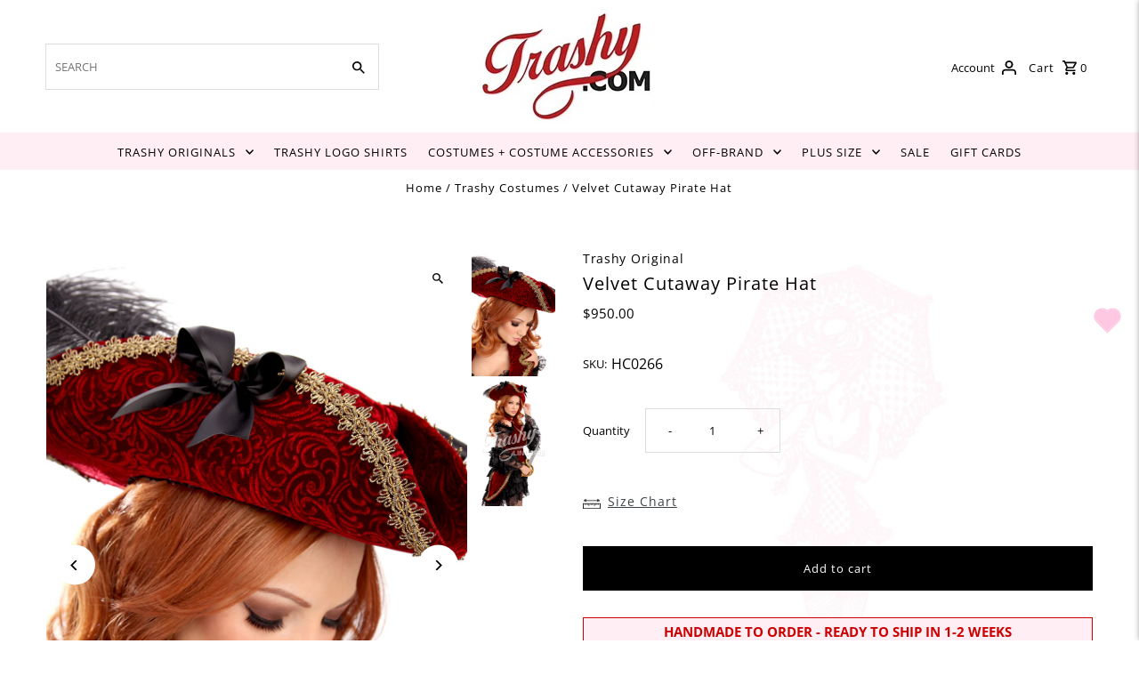

--- FILE ---
content_type: text/html; charset=utf-8
request_url: https://trashy.com/products/velvet-cutaway-pirate-hat
body_size: 46630
content:
<!DOCTYPE html>
<html class="no-js" lang="en">
<head>
  <link rel="stylesheet" href="https://obscure-escarpment-2240.herokuapp.com/stylesheets/bcpo-front.css">
  <script>var bcpo_product={"id":4688219844,"title":"Velvet Cutaway Pirate Hat","handle":"velvet-cutaway-pirate-hat","description":"\u003cspan\u003eThis tricorn hat is made from cross dyed, cut velvet, with gold trim around the border. Features a black feather and bow detailing on the sides.\u003c\/span\u003e","published_at":"2021-03-01T16:52:09-08:00","created_at":"2016-03-31T15:42:59-07:00","vendor":"Trashy Original","type":"Trashy Costumes","tags":["Costume Accessories","hat price","Made to Order","Trashy Original"],"price":95000,"price_min":95000,"price_max":95000,"available":true,"price_varies":false,"compare_at_price":null,"compare_at_price_min":0,"compare_at_price_max":0,"compare_at_price_varies":false,"variants":[{"id":17256903172,"title":"Default Title","option1":"Default Title","option2":null,"option3":null,"sku":"HC0266","requires_shipping":true,"taxable":true,"featured_image":null,"available":true,"name":"Velvet Cutaway Pirate Hat","public_title":null,"options":["Default Title"],"price":95000,"weight":0,"compare_at_price":null,"inventory_quantity":0,"inventory_management":null,"inventory_policy":"deny","barcode":"","requires_selling_plan":false,"selling_plan_allocations":[]}],"images":["\/\/trashy.com\/cdn\/shop\/products\/d56.jpg?v=1571264700","\/\/trashy.com\/cdn\/shop\/products\/d41_65fb058e-719d-457c-8271-e6ee9bb09ed7.jpg?v=1571264700"],"featured_image":"\/\/trashy.com\/cdn\/shop\/products\/d56.jpg?v=1571264700","options":["Title"],"media":[{"alt":null,"id":107052466230,"position":1,"preview_image":{"aspect_ratio":0.667,"height":1500,"width":1000,"src":"\/\/trashy.com\/cdn\/shop\/products\/d56.jpg?v=1571264700"},"aspect_ratio":0.667,"height":1500,"media_type":"image","src":"\/\/trashy.com\/cdn\/shop\/products\/d56.jpg?v=1571264700","width":1000},{"alt":null,"id":107052498998,"position":2,"preview_image":{"aspect_ratio":0.667,"height":1500,"width":1000,"src":"\/\/trashy.com\/cdn\/shop\/products\/d41_65fb058e-719d-457c-8271-e6ee9bb09ed7.jpg?v=1571264700"},"aspect_ratio":0.667,"height":1500,"media_type":"image","src":"\/\/trashy.com\/cdn\/shop\/products\/d41_65fb058e-719d-457c-8271-e6ee9bb09ed7.jpg?v=1571264700","width":1000}],"requires_selling_plan":false,"selling_plan_groups":[],"content":"\u003cspan\u003eThis tricorn hat is made from cross dyed, cut velvet, with gold trim around the border. Features a black feather and bow detailing on the sides.\u003c\/span\u003e"};  var bcpo_settings={"fallback":"default","auto_select":"on","load_main_image":"on","replaceImage":"on","border_style":"square","tooltips":"hide","sold_out_style":"transparent","theme":"light","jumbo_colors":"on","jumbo_images":"on","circle_swatches":"","inventory_style":"amazon","override_ajax":"on","add_price_addons":"on","theme2":"on","money_format2":"${{amount}} USD","money_format_without_currency":"${{amount}}","show_currency":"off","file_upload_warning":"off","global_auto_image_options":"","global_color_options":"","global_colors":[{"key":"","value":"ecf42f"}],"shop_currency":"USD"};var inventory_quantity = [];inventory_quantity.push(0);if(bcpo_product) { for (var i = 0; i < bcpo_product.variants.length; i += 1) { bcpo_product.variants[i].inventory_quantity = inventory_quantity[i]; }}window.bcpo = window.bcpo || {}; bcpo.cart = {"note":null,"attributes":{},"original_total_price":0,"total_price":0,"total_discount":0,"total_weight":0.0,"item_count":0,"items":[],"requires_shipping":false,"currency":"USD","items_subtotal_price":0,"cart_level_discount_applications":[],"checkout_charge_amount":0}; bcpo.ogFormData = FormData; bcpo.money_with_currency_format = "${{amount}} USD";bcpo.money_format = "${{amount}}";</script>
  <meta charset="utf-8" />
  <meta name="viewport" content="width=device-width,initial-scale=1,minimum-scale=1">

  <!-- Establish early connection to external domains -->
  <link rel="preconnect" href="https://cdn.shopify.com" crossorigin>
  <link rel="preconnect" href="https://fonts.shopify.com" crossorigin>
  <link rel="preconnect" href="https://monorail-edge.shopifysvc.com">
  <link rel="preconnect" href="//ajax.googleapis.com" crossorigin /><!-- Preload onDomain stylesheets and script libraries -->
  <link rel="preload" href="//trashy.com/cdn/shop/t/59/assets/stylesheet.css?v=101941378492045872021727131109" as="style">
  <link rel="preload" as="font" href="//trashy.com/cdn/fonts/open_sans/opensans_n4.c32e4d4eca5273f6d4ee95ddf54b5bbb75fc9b61.woff2" type="font/woff2" crossorigin>
  <link rel="preload" as="font" href="//trashy.com/cdn/fonts/open_sans/opensans_n4.c32e4d4eca5273f6d4ee95ddf54b5bbb75fc9b61.woff2" type="font/woff2" crossorigin>
  <link rel="preload" as="font" href="//trashy.com/cdn/fonts/open_sans/opensans_n4.c32e4d4eca5273f6d4ee95ddf54b5bbb75fc9b61.woff2" type="font/woff2" crossorigin>
  <link rel="preload" href="//trashy.com/cdn/shop/t/59/assets/eventemitter3.min.js?v=27939738353326123541675372163" as="script"><link rel="preload" href="//trashy.com/cdn/shop/t/59/assets/theme.js?v=103648619881705890851675803163" as="script">

  <link rel="shortcut icon" href="//trashy.com/cdn/shop/files/favicon_60x60_35f80bff-5299-47d7.png?crop=center&height=32&v=1675302694&width=32" type="image/png" />
  <link rel="canonical" href="https://trashy.com/products/velvet-cutaway-pirate-hat" /><title>Velvet Cutaway Pirate Hat
 &ndash; Trashy.com</title>
  <meta name="description" content="This tricorn hat is made from cross dyed, cut velvet, with gold trim around the border. Features a black feather and bow detailing on the sides." />

  
<meta property="og:image" content="http://trashy.com/cdn/shop/products/d56.jpg?v=1571264700&width=1024">
  <meta property="og:image:secure_url" content="https://trashy.com/cdn/shop/products/d56.jpg?v=1571264700&width=1024">
  <meta property="og:image:width" content="1000">
  <meta property="og:image:height" content="1500">
<meta property="og:site_name" content="Trashy.com">



  <meta name="twitter:card" content="summary">


  <meta name="twitter:site" content="@">



  <meta name="twitter:title" content="Velvet Cutaway Pirate Hat">
  <meta name="twitter:description" content="This tricorn hat is made from cross dyed, cut velvet, with gold trim around the border. Features a black feather and bow detailing on the sides.">
  <meta name="twitter:image" content="https://trashy.com/cdn/shop/products/d56.jpg?v=1571264700&width=1024">
  <meta name="twitter:image:width" content="480">
  <meta name="twitter:image:height" content="480">


  
  <script type="application/ld+json">
   {
     "@context": "https://schema.org",
     "@type": "Product",
     "id": "velvet-cutaway-pirate-hat",
     "url": "//products/velvet-cutaway-pirate-hat",
     "image": "//trashy.com/cdn/shop/products/d56.jpg?v=1571264700&width=1024",
     "name": "Velvet Cutaway Pirate Hat",
     "brand": {
        "@type": "Brand",
        "name": "Trashy Original"
      },
     "description": "This tricorn hat is made from cross dyed, cut velvet, with gold trim around the border. Features a black feather and bow detailing on the sides.","sku": "HC0266","offers": [
       
       {
         "@type": "Offer",
         "price": "950.00",
         "priceCurrency": "USD",
         "availability" : "http://schema.org/InStock",
         "priceValidUntil": "2030-01-01",
         "url": "/products/velvet-cutaway-pirate-hat"
       }
       
    ]}
  </script>


  <style data-shopify>
:root {
    --main-family: "Open Sans", sans-serif;
    --main-weight: 400;
    --main-style: normal;
    --nav-family: "Open Sans", sans-serif;
    --nav-weight: 400;
    --nav-style: normal;
    --heading-family: "Open Sans", sans-serif;
    --heading-weight: 400;
    --heading-style: normal;

    --announcement-size: 14px;
    --font-size: 13px;
    --h1-size: 20px;
    --h2-size: 20px;
    --h3-size: 14px;
    --h4-size: calc(var(--font-size) + 2px);
    --h5-size: calc(var(--font-size) + 1px);
    --nav-size: 13px;
    --border-weight: 1px;
    --top-bar-background: #ffeef4;
    --top-bar-color: #000000;
    --social-links: #ffffff;
    --header-background: #ffffff;
    --cart-links: #000000;
    --header-float-color: ;
    --background: #ffffff;
    --heading-color: #000000;
    --hero-color: #ffffff;
    --text-color: #000000;
    --sale-color: #cc0000;
    --dotted-color: #dddddd;
    --button-color: #000000;
    --button-text: #ffffff;
    --button-hover: #880000;
    --button-text-hover: #ffffff;
    --secondary-button-color: #ddd;
    --secondary-button-text: #000;
    --navigation: #ffeef4;
    --nav-color: #000000;
    --nav-hover-color: #ffffff;
    --nav-hover-link-color: #000000;
    --new-background: #222;
    --new-text: #ffffff;
    --sale-background: #cc0000;
    --sale-text: #ffffff;
    --soldout-background: #222;
    --soldout-text: #ffffff;
    --footer-background: #ffffff;
    --footer-color: #000000;
    --footer-border: #dddddd;
    --error-msg-dark: #e81000;
    --error-msg-light: #ffeae8;
    --success-msg-dark: #007f5f;
    --success-msg-light: #e5fff8;
    --free-shipping-bg: #313131;
    --free-shipping-text: #fff;
    --error-color: #cc0000;
    --error-color-light: #ffcccc;
    --keyboard-focus-color: #dddddd;
    --keyboard-focus-border-style: solid;
    --keyboard-focus-border-weight: 1;
    --icon-border-color: #e6e6e6;
    --thumbnail-slider-outline-color: #666666;
    --price-unit-price-color: #999999;
    --select-arrow-bg: url(//trashy.com/cdn/shop/t/59/assets/select-arrow.png?v=112595941721225094991675372163);
    --product-info-align: center;
    --color-filter-size: 18px;
    --color-body-text: var(--text-color);
    --color-body: var(--background);
    --color-bg: var(--background);
    --disabled-text: #808080;
    --section-padding: 20px;
    --button-border-radius: 0px;

    --star-active: rgb(0, 0, 0);
    --star-inactive: rgb(204, 204, 204);

    --section-background: #ffffff;
    --section-overlay-color: 0, 0, 0;
    --section-overlay-opacity: 0;
    --section-button-size: 13px;


  }
  @media (max-width: 740px) {
    :root {
      --font-size: calc(13px - (13px * 0.15));
      --nav-size: calc(13px - (13px * 0.15));
      --h1-size: calc(20px - (20px * 0.15));
      --h2-size: calc(20px - (20px * 0.15));
      --h3-size: calc(14px - (14px * 0.15));
    }
  }
</style>


  <link rel="stylesheet" href="//trashy.com/cdn/shop/t/59/assets/stylesheet.css?v=101941378492045872021727131109" type="text/css">

  <style>
  @font-face {
  font-family: "Open Sans";
  font-weight: 400;
  font-style: normal;
  font-display: swap;
  src: url("//trashy.com/cdn/fonts/open_sans/opensans_n4.c32e4d4eca5273f6d4ee95ddf54b5bbb75fc9b61.woff2") format("woff2"),
       url("//trashy.com/cdn/fonts/open_sans/opensans_n4.5f3406f8d94162b37bfa232b486ac93ee892406d.woff") format("woff");
}

  @font-face {
  font-family: "Open Sans";
  font-weight: 400;
  font-style: normal;
  font-display: swap;
  src: url("//trashy.com/cdn/fonts/open_sans/opensans_n4.c32e4d4eca5273f6d4ee95ddf54b5bbb75fc9b61.woff2") format("woff2"),
       url("//trashy.com/cdn/fonts/open_sans/opensans_n4.5f3406f8d94162b37bfa232b486ac93ee892406d.woff") format("woff");
}

  @font-face {
  font-family: "Open Sans";
  font-weight: 400;
  font-style: normal;
  font-display: swap;
  src: url("//trashy.com/cdn/fonts/open_sans/opensans_n4.c32e4d4eca5273f6d4ee95ddf54b5bbb75fc9b61.woff2") format("woff2"),
       url("//trashy.com/cdn/fonts/open_sans/opensans_n4.5f3406f8d94162b37bfa232b486ac93ee892406d.woff") format("woff");
}

  @font-face {
  font-family: "Open Sans";
  font-weight: 700;
  font-style: normal;
  font-display: swap;
  src: url("//trashy.com/cdn/fonts/open_sans/opensans_n7.a9393be1574ea8606c68f4441806b2711d0d13e4.woff2") format("woff2"),
       url("//trashy.com/cdn/fonts/open_sans/opensans_n7.7b8af34a6ebf52beb1a4c1d8c73ad6910ec2e553.woff") format("woff");
}

  @font-face {
  font-family: "Open Sans";
  font-weight: 400;
  font-style: italic;
  font-display: swap;
  src: url("//trashy.com/cdn/fonts/open_sans/opensans_i4.6f1d45f7a46916cc95c694aab32ecbf7509cbf33.woff2") format("woff2"),
       url("//trashy.com/cdn/fonts/open_sans/opensans_i4.4efaa52d5a57aa9a57c1556cc2b7465d18839daa.woff") format("woff");
}

  @font-face {
  font-family: "Open Sans";
  font-weight: 700;
  font-style: italic;
  font-display: swap;
  src: url("//trashy.com/cdn/fonts/open_sans/opensans_i7.916ced2e2ce15f7fcd95d196601a15e7b89ee9a4.woff2") format("woff2"),
       url("//trashy.com/cdn/fonts/open_sans/opensans_i7.99a9cff8c86ea65461de497ade3d515a98f8b32a.woff") format("woff");
}

  </style>

  <script>window.performance && window.performance.mark && window.performance.mark('shopify.content_for_header.start');</script><meta name="facebook-domain-verification" content="wglgc33dqgc3ls6sf0tq4j5rjebrxi">
<meta id="shopify-digital-wallet" name="shopify-digital-wallet" content="/2596567/digital_wallets/dialog">
<meta name="shopify-checkout-api-token" content="1006bc996b0d4171f3e1e94068227120">
<link rel="alternate" type="application/json+oembed" href="https://trashy.com/products/velvet-cutaway-pirate-hat.oembed">
<script async="async" src="/checkouts/internal/preloads.js?locale=en-US"></script>
<link rel="preconnect" href="https://shop.app" crossorigin="anonymous">
<script async="async" src="https://shop.app/checkouts/internal/preloads.js?locale=en-US&shop_id=2596567" crossorigin="anonymous"></script>
<script id="apple-pay-shop-capabilities" type="application/json">{"shopId":2596567,"countryCode":"US","currencyCode":"USD","merchantCapabilities":["supports3DS"],"merchantId":"gid:\/\/shopify\/Shop\/2596567","merchantName":"Trashy.com","requiredBillingContactFields":["postalAddress","email","phone"],"requiredShippingContactFields":["postalAddress","email","phone"],"shippingType":"shipping","supportedNetworks":["visa","masterCard","amex","discover","elo","jcb"],"total":{"type":"pending","label":"Trashy.com","amount":"1.00"},"shopifyPaymentsEnabled":true,"supportsSubscriptions":true}</script>
<script id="shopify-features" type="application/json">{"accessToken":"1006bc996b0d4171f3e1e94068227120","betas":["rich-media-storefront-analytics"],"domain":"trashy.com","predictiveSearch":true,"shopId":2596567,"locale":"en"}</script>
<script>var Shopify = Shopify || {};
Shopify.shop = "trashytesting.myshopify.com";
Shopify.locale = "en";
Shopify.currency = {"active":"USD","rate":"1.0"};
Shopify.country = "US";
Shopify.theme = {"name":"Trashy2023","id":132623237289,"schema_name":"Fashionopolism","schema_version":"7.1","theme_store_id":null,"role":"main"};
Shopify.theme.handle = "null";
Shopify.theme.style = {"id":null,"handle":null};
Shopify.cdnHost = "trashy.com/cdn";
Shopify.routes = Shopify.routes || {};
Shopify.routes.root = "/";</script>
<script type="module">!function(o){(o.Shopify=o.Shopify||{}).modules=!0}(window);</script>
<script>!function(o){function n(){var o=[];function n(){o.push(Array.prototype.slice.apply(arguments))}return n.q=o,n}var t=o.Shopify=o.Shopify||{};t.loadFeatures=n(),t.autoloadFeatures=n()}(window);</script>
<script>
  window.ShopifyPay = window.ShopifyPay || {};
  window.ShopifyPay.apiHost = "shop.app\/pay";
  window.ShopifyPay.redirectState = null;
</script>
<script id="shop-js-analytics" type="application/json">{"pageType":"product"}</script>
<script defer="defer" async type="module" src="//trashy.com/cdn/shopifycloud/shop-js/modules/v2/client.init-shop-cart-sync_BdyHc3Nr.en.esm.js"></script>
<script defer="defer" async type="module" src="//trashy.com/cdn/shopifycloud/shop-js/modules/v2/chunk.common_Daul8nwZ.esm.js"></script>
<script type="module">
  await import("//trashy.com/cdn/shopifycloud/shop-js/modules/v2/client.init-shop-cart-sync_BdyHc3Nr.en.esm.js");
await import("//trashy.com/cdn/shopifycloud/shop-js/modules/v2/chunk.common_Daul8nwZ.esm.js");

  window.Shopify.SignInWithShop?.initShopCartSync?.({"fedCMEnabled":true,"windoidEnabled":true});

</script>
<script>
  window.Shopify = window.Shopify || {};
  if (!window.Shopify.featureAssets) window.Shopify.featureAssets = {};
  window.Shopify.featureAssets['shop-js'] = {"shop-cart-sync":["modules/v2/client.shop-cart-sync_QYOiDySF.en.esm.js","modules/v2/chunk.common_Daul8nwZ.esm.js"],"init-fed-cm":["modules/v2/client.init-fed-cm_DchLp9rc.en.esm.js","modules/v2/chunk.common_Daul8nwZ.esm.js"],"shop-button":["modules/v2/client.shop-button_OV7bAJc5.en.esm.js","modules/v2/chunk.common_Daul8nwZ.esm.js"],"init-windoid":["modules/v2/client.init-windoid_DwxFKQ8e.en.esm.js","modules/v2/chunk.common_Daul8nwZ.esm.js"],"shop-cash-offers":["modules/v2/client.shop-cash-offers_DWtL6Bq3.en.esm.js","modules/v2/chunk.common_Daul8nwZ.esm.js","modules/v2/chunk.modal_CQq8HTM6.esm.js"],"shop-toast-manager":["modules/v2/client.shop-toast-manager_CX9r1SjA.en.esm.js","modules/v2/chunk.common_Daul8nwZ.esm.js"],"init-shop-email-lookup-coordinator":["modules/v2/client.init-shop-email-lookup-coordinator_UhKnw74l.en.esm.js","modules/v2/chunk.common_Daul8nwZ.esm.js"],"pay-button":["modules/v2/client.pay-button_DzxNnLDY.en.esm.js","modules/v2/chunk.common_Daul8nwZ.esm.js"],"avatar":["modules/v2/client.avatar_BTnouDA3.en.esm.js"],"init-shop-cart-sync":["modules/v2/client.init-shop-cart-sync_BdyHc3Nr.en.esm.js","modules/v2/chunk.common_Daul8nwZ.esm.js"],"shop-login-button":["modules/v2/client.shop-login-button_D8B466_1.en.esm.js","modules/v2/chunk.common_Daul8nwZ.esm.js","modules/v2/chunk.modal_CQq8HTM6.esm.js"],"init-customer-accounts-sign-up":["modules/v2/client.init-customer-accounts-sign-up_C8fpPm4i.en.esm.js","modules/v2/client.shop-login-button_D8B466_1.en.esm.js","modules/v2/chunk.common_Daul8nwZ.esm.js","modules/v2/chunk.modal_CQq8HTM6.esm.js"],"init-shop-for-new-customer-accounts":["modules/v2/client.init-shop-for-new-customer-accounts_CVTO0Ztu.en.esm.js","modules/v2/client.shop-login-button_D8B466_1.en.esm.js","modules/v2/chunk.common_Daul8nwZ.esm.js","modules/v2/chunk.modal_CQq8HTM6.esm.js"],"init-customer-accounts":["modules/v2/client.init-customer-accounts_dRgKMfrE.en.esm.js","modules/v2/client.shop-login-button_D8B466_1.en.esm.js","modules/v2/chunk.common_Daul8nwZ.esm.js","modules/v2/chunk.modal_CQq8HTM6.esm.js"],"shop-follow-button":["modules/v2/client.shop-follow-button_CkZpjEct.en.esm.js","modules/v2/chunk.common_Daul8nwZ.esm.js","modules/v2/chunk.modal_CQq8HTM6.esm.js"],"lead-capture":["modules/v2/client.lead-capture_BntHBhfp.en.esm.js","modules/v2/chunk.common_Daul8nwZ.esm.js","modules/v2/chunk.modal_CQq8HTM6.esm.js"],"checkout-modal":["modules/v2/client.checkout-modal_CfxcYbTm.en.esm.js","modules/v2/chunk.common_Daul8nwZ.esm.js","modules/v2/chunk.modal_CQq8HTM6.esm.js"],"shop-login":["modules/v2/client.shop-login_Da4GZ2H6.en.esm.js","modules/v2/chunk.common_Daul8nwZ.esm.js","modules/v2/chunk.modal_CQq8HTM6.esm.js"],"payment-terms":["modules/v2/client.payment-terms_MV4M3zvL.en.esm.js","modules/v2/chunk.common_Daul8nwZ.esm.js","modules/v2/chunk.modal_CQq8HTM6.esm.js"]};
</script>
<script>(function() {
  var isLoaded = false;
  function asyncLoad() {
    if (isLoaded) return;
    isLoaded = true;
    var urls = ["https:\/\/chimpstatic.com\/mcjs-connected\/js\/users\/36995da1d76e0467f7c0da7e2\/4463a3edaf924c2697c28a3b6.js?shop=trashytesting.myshopify.com","\/\/cdn.shopify.com\/proxy\/1466435dcb1c38e07177d73f694c19543d236ad5e1267d98171e3717b3ed5f9c\/obscure-escarpment-2240.herokuapp.com\/js\/best_custom_product_options.js?shop=trashytesting.myshopify.com\u0026sp-cache-control=cHVibGljLCBtYXgtYWdlPTkwMA"];
    for (var i = 0; i < urls.length; i++) {
      var s = document.createElement('script');
      s.type = 'text/javascript';
      s.async = true;
      s.src = urls[i];
      var x = document.getElementsByTagName('script')[0];
      x.parentNode.insertBefore(s, x);
    }
  };
  if(window.attachEvent) {
    window.attachEvent('onload', asyncLoad);
  } else {
    window.addEventListener('load', asyncLoad, false);
  }
})();</script>
<script id="__st">var __st={"a":2596567,"offset":-28800,"reqid":"ebe13ab5-4877-434b-975e-10574c18429f-1768992065","pageurl":"trashy.com\/products\/velvet-cutaway-pirate-hat","u":"b58713d01810","p":"product","rtyp":"product","rid":4688219844};</script>
<script>window.ShopifyPaypalV4VisibilityTracking = true;</script>
<script id="captcha-bootstrap">!function(){'use strict';const t='contact',e='account',n='new_comment',o=[[t,t],['blogs',n],['comments',n],[t,'customer']],c=[[e,'customer_login'],[e,'guest_login'],[e,'recover_customer_password'],[e,'create_customer']],r=t=>t.map((([t,e])=>`form[action*='/${t}']:not([data-nocaptcha='true']) input[name='form_type'][value='${e}']`)).join(','),a=t=>()=>t?[...document.querySelectorAll(t)].map((t=>t.form)):[];function s(){const t=[...o],e=r(t);return a(e)}const i='password',u='form_key',d=['recaptcha-v3-token','g-recaptcha-response','h-captcha-response',i],f=()=>{try{return window.sessionStorage}catch{return}},m='__shopify_v',_=t=>t.elements[u];function p(t,e,n=!1){try{const o=window.sessionStorage,c=JSON.parse(o.getItem(e)),{data:r}=function(t){const{data:e,action:n}=t;return t[m]||n?{data:e,action:n}:{data:t,action:n}}(c);for(const[e,n]of Object.entries(r))t.elements[e]&&(t.elements[e].value=n);n&&o.removeItem(e)}catch(o){console.error('form repopulation failed',{error:o})}}const l='form_type',E='cptcha';function T(t){t.dataset[E]=!0}const w=window,h=w.document,L='Shopify',v='ce_forms',y='captcha';let A=!1;((t,e)=>{const n=(g='f06e6c50-85a8-45c8-87d0-21a2b65856fe',I='https://cdn.shopify.com/shopifycloud/storefront-forms-hcaptcha/ce_storefront_forms_captcha_hcaptcha.v1.5.2.iife.js',D={infoText:'Protected by hCaptcha',privacyText:'Privacy',termsText:'Terms'},(t,e,n)=>{const o=w[L][v],c=o.bindForm;if(c)return c(t,g,e,D).then(n);var r;o.q.push([[t,g,e,D],n]),r=I,A||(h.body.append(Object.assign(h.createElement('script'),{id:'captcha-provider',async:!0,src:r})),A=!0)});var g,I,D;w[L]=w[L]||{},w[L][v]=w[L][v]||{},w[L][v].q=[],w[L][y]=w[L][y]||{},w[L][y].protect=function(t,e){n(t,void 0,e),T(t)},Object.freeze(w[L][y]),function(t,e,n,w,h,L){const[v,y,A,g]=function(t,e,n){const i=e?o:[],u=t?c:[],d=[...i,...u],f=r(d),m=r(i),_=r(d.filter((([t,e])=>n.includes(e))));return[a(f),a(m),a(_),s()]}(w,h,L),I=t=>{const e=t.target;return e instanceof HTMLFormElement?e:e&&e.form},D=t=>v().includes(t);t.addEventListener('submit',(t=>{const e=I(t);if(!e)return;const n=D(e)&&!e.dataset.hcaptchaBound&&!e.dataset.recaptchaBound,o=_(e),c=g().includes(e)&&(!o||!o.value);(n||c)&&t.preventDefault(),c&&!n&&(function(t){try{if(!f())return;!function(t){const e=f();if(!e)return;const n=_(t);if(!n)return;const o=n.value;o&&e.removeItem(o)}(t);const e=Array.from(Array(32),(()=>Math.random().toString(36)[2])).join('');!function(t,e){_(t)||t.append(Object.assign(document.createElement('input'),{type:'hidden',name:u})),t.elements[u].value=e}(t,e),function(t,e){const n=f();if(!n)return;const o=[...t.querySelectorAll(`input[type='${i}']`)].map((({name:t})=>t)),c=[...d,...o],r={};for(const[a,s]of new FormData(t).entries())c.includes(a)||(r[a]=s);n.setItem(e,JSON.stringify({[m]:1,action:t.action,data:r}))}(t,e)}catch(e){console.error('failed to persist form',e)}}(e),e.submit())}));const S=(t,e)=>{t&&!t.dataset[E]&&(n(t,e.some((e=>e===t))),T(t))};for(const o of['focusin','change'])t.addEventListener(o,(t=>{const e=I(t);D(e)&&S(e,y())}));const B=e.get('form_key'),M=e.get(l),P=B&&M;t.addEventListener('DOMContentLoaded',(()=>{const t=y();if(P)for(const e of t)e.elements[l].value===M&&p(e,B);[...new Set([...A(),...v().filter((t=>'true'===t.dataset.shopifyCaptcha))])].forEach((e=>S(e,t)))}))}(h,new URLSearchParams(w.location.search),n,t,e,['guest_login'])})(!0,!0)}();</script>
<script integrity="sha256-4kQ18oKyAcykRKYeNunJcIwy7WH5gtpwJnB7kiuLZ1E=" data-source-attribution="shopify.loadfeatures" defer="defer" src="//trashy.com/cdn/shopifycloud/storefront/assets/storefront/load_feature-a0a9edcb.js" crossorigin="anonymous"></script>
<script crossorigin="anonymous" defer="defer" src="//trashy.com/cdn/shopifycloud/storefront/assets/shopify_pay/storefront-65b4c6d7.js?v=20250812"></script>
<script data-source-attribution="shopify.dynamic_checkout.dynamic.init">var Shopify=Shopify||{};Shopify.PaymentButton=Shopify.PaymentButton||{isStorefrontPortableWallets:!0,init:function(){window.Shopify.PaymentButton.init=function(){};var t=document.createElement("script");t.src="https://trashy.com/cdn/shopifycloud/portable-wallets/latest/portable-wallets.en.js",t.type="module",document.head.appendChild(t)}};
</script>
<script data-source-attribution="shopify.dynamic_checkout.buyer_consent">
  function portableWalletsHideBuyerConsent(e){var t=document.getElementById("shopify-buyer-consent"),n=document.getElementById("shopify-subscription-policy-button");t&&n&&(t.classList.add("hidden"),t.setAttribute("aria-hidden","true"),n.removeEventListener("click",e))}function portableWalletsShowBuyerConsent(e){var t=document.getElementById("shopify-buyer-consent"),n=document.getElementById("shopify-subscription-policy-button");t&&n&&(t.classList.remove("hidden"),t.removeAttribute("aria-hidden"),n.addEventListener("click",e))}window.Shopify?.PaymentButton&&(window.Shopify.PaymentButton.hideBuyerConsent=portableWalletsHideBuyerConsent,window.Shopify.PaymentButton.showBuyerConsent=portableWalletsShowBuyerConsent);
</script>
<script data-source-attribution="shopify.dynamic_checkout.cart.bootstrap">document.addEventListener("DOMContentLoaded",(function(){function t(){return document.querySelector("shopify-accelerated-checkout-cart, shopify-accelerated-checkout")}if(t())Shopify.PaymentButton.init();else{new MutationObserver((function(e,n){t()&&(Shopify.PaymentButton.init(),n.disconnect())})).observe(document.body,{childList:!0,subtree:!0})}}));
</script>
<script id='scb4127' type='text/javascript' async='' src='https://trashy.com/cdn/shopifycloud/privacy-banner/storefront-banner.js'></script><link id="shopify-accelerated-checkout-styles" rel="stylesheet" media="screen" href="https://trashy.com/cdn/shopifycloud/portable-wallets/latest/accelerated-checkout-backwards-compat.css" crossorigin="anonymous">
<style id="shopify-accelerated-checkout-cart">
        #shopify-buyer-consent {
  margin-top: 1em;
  display: inline-block;
  width: 100%;
}

#shopify-buyer-consent.hidden {
  display: none;
}

#shopify-subscription-policy-button {
  background: none;
  border: none;
  padding: 0;
  text-decoration: underline;
  font-size: inherit;
  cursor: pointer;
}

#shopify-subscription-policy-button::before {
  box-shadow: none;
}

      </style>

<script>window.performance && window.performance.mark && window.performance.mark('shopify.content_for_header.end');</script>
  <script id="vopo-head">(function () {
	if (((document.documentElement.innerHTML.includes('asyncLoad') && !document.documentElement.innerHTML.includes('\\/obscure' + '-escarpment-2240')) || (window.bcpo && bcpo.disabled)) && !window.location.href.match(/[&?]yesbcpo/)) return;
	var script = document.createElement('script');
	var reg = new RegExp('\\\\/\\\\/cdn\\.shopify\\.com\\\\/proxy\\\\/[a-z0-9]+\\\\/obscure-escarpment-2240\\.herokuapp\\.com\\\\/js\\\\/best_custom_product_options\\.js[^"]+');
	var match = reg.exec(document.documentElement.innerHTML);
	script.src = match[0].split('\\').join('').replace('%3f', '?').replace('u0026', '&');
	var vopoHead = document.getElementById('vopo-head'); vopoHead.parentNode.insertBefore(script, vopoHead);
})();
</script>

<script src="https://cdn.shopify.com/extensions/019bd967-c562-7ddb-90ed-985db7100bf5/best-custom-product-options-414/assets/best_custom_product_options.js" type="text/javascript" defer="defer"></script>
<link href="https://cdn.shopify.com/extensions/019bd967-c562-7ddb-90ed-985db7100bf5/best-custom-product-options-414/assets/bcpo-front.css" rel="stylesheet" type="text/css" media="all">
<link href="https://cdn.shopify.com/extensions/019b7315-273a-71f2-af67-0d43dab6018a/iwish-633/assets/main.505ed1e9.chunk.css" rel="stylesheet" type="text/css" media="all">
<script src="https://cdn.shopify.com/extensions/019aaa54-6629-7eb1-b13a-d1f2668e9d67/now-in-stock-3-31/assets/iStock-notify-2.0.js" type="text/javascript" defer="defer"></script>
<link href="https://cdn.shopify.com/extensions/019aaa54-6629-7eb1-b13a-d1f2668e9d67/now-in-stock-3-31/assets/iStock-notify-2.0.css" rel="stylesheet" type="text/css" media="all">
<link href="https://monorail-edge.shopifysvc.com" rel="dns-prefetch">
<script>(function(){if ("sendBeacon" in navigator && "performance" in window) {try {var session_token_from_headers = performance.getEntriesByType('navigation')[0].serverTiming.find(x => x.name == '_s').description;} catch {var session_token_from_headers = undefined;}var session_cookie_matches = document.cookie.match(/_shopify_s=([^;]*)/);var session_token_from_cookie = session_cookie_matches && session_cookie_matches.length === 2 ? session_cookie_matches[1] : "";var session_token = session_token_from_headers || session_token_from_cookie || "";function handle_abandonment_event(e) {var entries = performance.getEntries().filter(function(entry) {return /monorail-edge.shopifysvc.com/.test(entry.name);});if (!window.abandonment_tracked && entries.length === 0) {window.abandonment_tracked = true;var currentMs = Date.now();var navigation_start = performance.timing.navigationStart;var payload = {shop_id: 2596567,url: window.location.href,navigation_start,duration: currentMs - navigation_start,session_token,page_type: "product"};window.navigator.sendBeacon("https://monorail-edge.shopifysvc.com/v1/produce", JSON.stringify({schema_id: "online_store_buyer_site_abandonment/1.1",payload: payload,metadata: {event_created_at_ms: currentMs,event_sent_at_ms: currentMs}}));}}window.addEventListener('pagehide', handle_abandonment_event);}}());</script>
<script id="web-pixels-manager-setup">(function e(e,d,r,n,o){if(void 0===o&&(o={}),!Boolean(null===(a=null===(i=window.Shopify)||void 0===i?void 0:i.analytics)||void 0===a?void 0:a.replayQueue)){var i,a;window.Shopify=window.Shopify||{};var t=window.Shopify;t.analytics=t.analytics||{};var s=t.analytics;s.replayQueue=[],s.publish=function(e,d,r){return s.replayQueue.push([e,d,r]),!0};try{self.performance.mark("wpm:start")}catch(e){}var l=function(){var e={modern:/Edge?\/(1{2}[4-9]|1[2-9]\d|[2-9]\d{2}|\d{4,})\.\d+(\.\d+|)|Firefox\/(1{2}[4-9]|1[2-9]\d|[2-9]\d{2}|\d{4,})\.\d+(\.\d+|)|Chrom(ium|e)\/(9{2}|\d{3,})\.\d+(\.\d+|)|(Maci|X1{2}).+ Version\/(15\.\d+|(1[6-9]|[2-9]\d|\d{3,})\.\d+)([,.]\d+|)( \(\w+\)|)( Mobile\/\w+|) Safari\/|Chrome.+OPR\/(9{2}|\d{3,})\.\d+\.\d+|(CPU[ +]OS|iPhone[ +]OS|CPU[ +]iPhone|CPU IPhone OS|CPU iPad OS)[ +]+(15[._]\d+|(1[6-9]|[2-9]\d|\d{3,})[._]\d+)([._]\d+|)|Android:?[ /-](13[3-9]|1[4-9]\d|[2-9]\d{2}|\d{4,})(\.\d+|)(\.\d+|)|Android.+Firefox\/(13[5-9]|1[4-9]\d|[2-9]\d{2}|\d{4,})\.\d+(\.\d+|)|Android.+Chrom(ium|e)\/(13[3-9]|1[4-9]\d|[2-9]\d{2}|\d{4,})\.\d+(\.\d+|)|SamsungBrowser\/([2-9]\d|\d{3,})\.\d+/,legacy:/Edge?\/(1[6-9]|[2-9]\d|\d{3,})\.\d+(\.\d+|)|Firefox\/(5[4-9]|[6-9]\d|\d{3,})\.\d+(\.\d+|)|Chrom(ium|e)\/(5[1-9]|[6-9]\d|\d{3,})\.\d+(\.\d+|)([\d.]+$|.*Safari\/(?![\d.]+ Edge\/[\d.]+$))|(Maci|X1{2}).+ Version\/(10\.\d+|(1[1-9]|[2-9]\d|\d{3,})\.\d+)([,.]\d+|)( \(\w+\)|)( Mobile\/\w+|) Safari\/|Chrome.+OPR\/(3[89]|[4-9]\d|\d{3,})\.\d+\.\d+|(CPU[ +]OS|iPhone[ +]OS|CPU[ +]iPhone|CPU IPhone OS|CPU iPad OS)[ +]+(10[._]\d+|(1[1-9]|[2-9]\d|\d{3,})[._]\d+)([._]\d+|)|Android:?[ /-](13[3-9]|1[4-9]\d|[2-9]\d{2}|\d{4,})(\.\d+|)(\.\d+|)|Mobile Safari.+OPR\/([89]\d|\d{3,})\.\d+\.\d+|Android.+Firefox\/(13[5-9]|1[4-9]\d|[2-9]\d{2}|\d{4,})\.\d+(\.\d+|)|Android.+Chrom(ium|e)\/(13[3-9]|1[4-9]\d|[2-9]\d{2}|\d{4,})\.\d+(\.\d+|)|Android.+(UC? ?Browser|UCWEB|U3)[ /]?(15\.([5-9]|\d{2,})|(1[6-9]|[2-9]\d|\d{3,})\.\d+)\.\d+|SamsungBrowser\/(5\.\d+|([6-9]|\d{2,})\.\d+)|Android.+MQ{2}Browser\/(14(\.(9|\d{2,})|)|(1[5-9]|[2-9]\d|\d{3,})(\.\d+|))(\.\d+|)|K[Aa][Ii]OS\/(3\.\d+|([4-9]|\d{2,})\.\d+)(\.\d+|)/},d=e.modern,r=e.legacy,n=navigator.userAgent;return n.match(d)?"modern":n.match(r)?"legacy":"unknown"}(),u="modern"===l?"modern":"legacy",c=(null!=n?n:{modern:"",legacy:""})[u],f=function(e){return[e.baseUrl,"/wpm","/b",e.hashVersion,"modern"===e.buildTarget?"m":"l",".js"].join("")}({baseUrl:d,hashVersion:r,buildTarget:u}),m=function(e){var d=e.version,r=e.bundleTarget,n=e.surface,o=e.pageUrl,i=e.monorailEndpoint;return{emit:function(e){var a=e.status,t=e.errorMsg,s=(new Date).getTime(),l=JSON.stringify({metadata:{event_sent_at_ms:s},events:[{schema_id:"web_pixels_manager_load/3.1",payload:{version:d,bundle_target:r,page_url:o,status:a,surface:n,error_msg:t},metadata:{event_created_at_ms:s}}]});if(!i)return console&&console.warn&&console.warn("[Web Pixels Manager] No Monorail endpoint provided, skipping logging."),!1;try{return self.navigator.sendBeacon.bind(self.navigator)(i,l)}catch(e){}var u=new XMLHttpRequest;try{return u.open("POST",i,!0),u.setRequestHeader("Content-Type","text/plain"),u.send(l),!0}catch(e){return console&&console.warn&&console.warn("[Web Pixels Manager] Got an unhandled error while logging to Monorail."),!1}}}}({version:r,bundleTarget:l,surface:e.surface,pageUrl:self.location.href,monorailEndpoint:e.monorailEndpoint});try{o.browserTarget=l,function(e){var d=e.src,r=e.async,n=void 0===r||r,o=e.onload,i=e.onerror,a=e.sri,t=e.scriptDataAttributes,s=void 0===t?{}:t,l=document.createElement("script"),u=document.querySelector("head"),c=document.querySelector("body");if(l.async=n,l.src=d,a&&(l.integrity=a,l.crossOrigin="anonymous"),s)for(var f in s)if(Object.prototype.hasOwnProperty.call(s,f))try{l.dataset[f]=s[f]}catch(e){}if(o&&l.addEventListener("load",o),i&&l.addEventListener("error",i),u)u.appendChild(l);else{if(!c)throw new Error("Did not find a head or body element to append the script");c.appendChild(l)}}({src:f,async:!0,onload:function(){if(!function(){var e,d;return Boolean(null===(d=null===(e=window.Shopify)||void 0===e?void 0:e.analytics)||void 0===d?void 0:d.initialized)}()){var d=window.webPixelsManager.init(e)||void 0;if(d){var r=window.Shopify.analytics;r.replayQueue.forEach((function(e){var r=e[0],n=e[1],o=e[2];d.publishCustomEvent(r,n,o)})),r.replayQueue=[],r.publish=d.publishCustomEvent,r.visitor=d.visitor,r.initialized=!0}}},onerror:function(){return m.emit({status:"failed",errorMsg:"".concat(f," has failed to load")})},sri:function(e){var d=/^sha384-[A-Za-z0-9+/=]+$/;return"string"==typeof e&&d.test(e)}(c)?c:"",scriptDataAttributes:o}),m.emit({status:"loading"})}catch(e){m.emit({status:"failed",errorMsg:(null==e?void 0:e.message)||"Unknown error"})}}})({shopId: 2596567,storefrontBaseUrl: "https://trashy.com",extensionsBaseUrl: "https://extensions.shopifycdn.com/cdn/shopifycloud/web-pixels-manager",monorailEndpoint: "https://monorail-edge.shopifysvc.com/unstable/produce_batch",surface: "storefront-renderer",enabledBetaFlags: ["2dca8a86"],webPixelsConfigList: [{"id":"70418601","eventPayloadVersion":"v1","runtimeContext":"LAX","scriptVersion":"1","type":"CUSTOM","privacyPurposes":["MARKETING"],"name":"Meta pixel (migrated)"},{"id":"91160745","eventPayloadVersion":"v1","runtimeContext":"LAX","scriptVersion":"1","type":"CUSTOM","privacyPurposes":["ANALYTICS"],"name":"Google Analytics tag (migrated)"},{"id":"shopify-app-pixel","configuration":"{}","eventPayloadVersion":"v1","runtimeContext":"STRICT","scriptVersion":"0450","apiClientId":"shopify-pixel","type":"APP","privacyPurposes":["ANALYTICS","MARKETING"]},{"id":"shopify-custom-pixel","eventPayloadVersion":"v1","runtimeContext":"LAX","scriptVersion":"0450","apiClientId":"shopify-pixel","type":"CUSTOM","privacyPurposes":["ANALYTICS","MARKETING"]}],isMerchantRequest: false,initData: {"shop":{"name":"Trashy.com","paymentSettings":{"currencyCode":"USD"},"myshopifyDomain":"trashytesting.myshopify.com","countryCode":"US","storefrontUrl":"https:\/\/trashy.com"},"customer":null,"cart":null,"checkout":null,"productVariants":[{"price":{"amount":950.0,"currencyCode":"USD"},"product":{"title":"Velvet Cutaway Pirate Hat","vendor":"Trashy Original","id":"4688219844","untranslatedTitle":"Velvet Cutaway Pirate Hat","url":"\/products\/velvet-cutaway-pirate-hat","type":"Trashy Costumes"},"id":"17256903172","image":{"src":"\/\/trashy.com\/cdn\/shop\/products\/d56.jpg?v=1571264700"},"sku":"HC0266","title":"Default Title","untranslatedTitle":"Default Title"}],"purchasingCompany":null},},"https://trashy.com/cdn","fcfee988w5aeb613cpc8e4bc33m6693e112",{"modern":"","legacy":""},{"shopId":"2596567","storefrontBaseUrl":"https:\/\/trashy.com","extensionBaseUrl":"https:\/\/extensions.shopifycdn.com\/cdn\/shopifycloud\/web-pixels-manager","surface":"storefront-renderer","enabledBetaFlags":"[\"2dca8a86\"]","isMerchantRequest":"false","hashVersion":"fcfee988w5aeb613cpc8e4bc33m6693e112","publish":"custom","events":"[[\"page_viewed\",{}],[\"product_viewed\",{\"productVariant\":{\"price\":{\"amount\":950.0,\"currencyCode\":\"USD\"},\"product\":{\"title\":\"Velvet Cutaway Pirate Hat\",\"vendor\":\"Trashy Original\",\"id\":\"4688219844\",\"untranslatedTitle\":\"Velvet Cutaway Pirate Hat\",\"url\":\"\/products\/velvet-cutaway-pirate-hat\",\"type\":\"Trashy Costumes\"},\"id\":\"17256903172\",\"image\":{\"src\":\"\/\/trashy.com\/cdn\/shop\/products\/d56.jpg?v=1571264700\"},\"sku\":\"HC0266\",\"title\":\"Default Title\",\"untranslatedTitle\":\"Default Title\"}}]]"});</script><script>
  window.ShopifyAnalytics = window.ShopifyAnalytics || {};
  window.ShopifyAnalytics.meta = window.ShopifyAnalytics.meta || {};
  window.ShopifyAnalytics.meta.currency = 'USD';
  var meta = {"product":{"id":4688219844,"gid":"gid:\/\/shopify\/Product\/4688219844","vendor":"Trashy Original","type":"Trashy Costumes","handle":"velvet-cutaway-pirate-hat","variants":[{"id":17256903172,"price":95000,"name":"Velvet Cutaway Pirate Hat","public_title":null,"sku":"HC0266"}],"remote":false},"page":{"pageType":"product","resourceType":"product","resourceId":4688219844,"requestId":"ebe13ab5-4877-434b-975e-10574c18429f-1768992065"}};
  for (var attr in meta) {
    window.ShopifyAnalytics.meta[attr] = meta[attr];
  }
</script>
<script class="analytics">
  (function () {
    var customDocumentWrite = function(content) {
      var jquery = null;

      if (window.jQuery) {
        jquery = window.jQuery;
      } else if (window.Checkout && window.Checkout.$) {
        jquery = window.Checkout.$;
      }

      if (jquery) {
        jquery('body').append(content);
      }
    };

    var hasLoggedConversion = function(token) {
      if (token) {
        return document.cookie.indexOf('loggedConversion=' + token) !== -1;
      }
      return false;
    }

    var setCookieIfConversion = function(token) {
      if (token) {
        var twoMonthsFromNow = new Date(Date.now());
        twoMonthsFromNow.setMonth(twoMonthsFromNow.getMonth() + 2);

        document.cookie = 'loggedConversion=' + token + '; expires=' + twoMonthsFromNow;
      }
    }

    var trekkie = window.ShopifyAnalytics.lib = window.trekkie = window.trekkie || [];
    if (trekkie.integrations) {
      return;
    }
    trekkie.methods = [
      'identify',
      'page',
      'ready',
      'track',
      'trackForm',
      'trackLink'
    ];
    trekkie.factory = function(method) {
      return function() {
        var args = Array.prototype.slice.call(arguments);
        args.unshift(method);
        trekkie.push(args);
        return trekkie;
      };
    };
    for (var i = 0; i < trekkie.methods.length; i++) {
      var key = trekkie.methods[i];
      trekkie[key] = trekkie.factory(key);
    }
    trekkie.load = function(config) {
      trekkie.config = config || {};
      trekkie.config.initialDocumentCookie = document.cookie;
      var first = document.getElementsByTagName('script')[0];
      var script = document.createElement('script');
      script.type = 'text/javascript';
      script.onerror = function(e) {
        var scriptFallback = document.createElement('script');
        scriptFallback.type = 'text/javascript';
        scriptFallback.onerror = function(error) {
                var Monorail = {
      produce: function produce(monorailDomain, schemaId, payload) {
        var currentMs = new Date().getTime();
        var event = {
          schema_id: schemaId,
          payload: payload,
          metadata: {
            event_created_at_ms: currentMs,
            event_sent_at_ms: currentMs
          }
        };
        return Monorail.sendRequest("https://" + monorailDomain + "/v1/produce", JSON.stringify(event));
      },
      sendRequest: function sendRequest(endpointUrl, payload) {
        // Try the sendBeacon API
        if (window && window.navigator && typeof window.navigator.sendBeacon === 'function' && typeof window.Blob === 'function' && !Monorail.isIos12()) {
          var blobData = new window.Blob([payload], {
            type: 'text/plain'
          });

          if (window.navigator.sendBeacon(endpointUrl, blobData)) {
            return true;
          } // sendBeacon was not successful

        } // XHR beacon

        var xhr = new XMLHttpRequest();

        try {
          xhr.open('POST', endpointUrl);
          xhr.setRequestHeader('Content-Type', 'text/plain');
          xhr.send(payload);
        } catch (e) {
          console.log(e);
        }

        return false;
      },
      isIos12: function isIos12() {
        return window.navigator.userAgent.lastIndexOf('iPhone; CPU iPhone OS 12_') !== -1 || window.navigator.userAgent.lastIndexOf('iPad; CPU OS 12_') !== -1;
      }
    };
    Monorail.produce('monorail-edge.shopifysvc.com',
      'trekkie_storefront_load_errors/1.1',
      {shop_id: 2596567,
      theme_id: 132623237289,
      app_name: "storefront",
      context_url: window.location.href,
      source_url: "//trashy.com/cdn/s/trekkie.storefront.cd680fe47e6c39ca5d5df5f0a32d569bc48c0f27.min.js"});

        };
        scriptFallback.async = true;
        scriptFallback.src = '//trashy.com/cdn/s/trekkie.storefront.cd680fe47e6c39ca5d5df5f0a32d569bc48c0f27.min.js';
        first.parentNode.insertBefore(scriptFallback, first);
      };
      script.async = true;
      script.src = '//trashy.com/cdn/s/trekkie.storefront.cd680fe47e6c39ca5d5df5f0a32d569bc48c0f27.min.js';
      first.parentNode.insertBefore(script, first);
    };
    trekkie.load(
      {"Trekkie":{"appName":"storefront","development":false,"defaultAttributes":{"shopId":2596567,"isMerchantRequest":null,"themeId":132623237289,"themeCityHash":"9258139438464682302","contentLanguage":"en","currency":"USD","eventMetadataId":"3a3c04d2-11c9-4bd0-8113-fd1625734c6f"},"isServerSideCookieWritingEnabled":true,"monorailRegion":"shop_domain","enabledBetaFlags":["65f19447"]},"Session Attribution":{},"S2S":{"facebookCapiEnabled":false,"source":"trekkie-storefront-renderer","apiClientId":580111}}
    );

    var loaded = false;
    trekkie.ready(function() {
      if (loaded) return;
      loaded = true;

      window.ShopifyAnalytics.lib = window.trekkie;

      var originalDocumentWrite = document.write;
      document.write = customDocumentWrite;
      try { window.ShopifyAnalytics.merchantGoogleAnalytics.call(this); } catch(error) {};
      document.write = originalDocumentWrite;

      window.ShopifyAnalytics.lib.page(null,{"pageType":"product","resourceType":"product","resourceId":4688219844,"requestId":"ebe13ab5-4877-434b-975e-10574c18429f-1768992065","shopifyEmitted":true});

      var match = window.location.pathname.match(/checkouts\/(.+)\/(thank_you|post_purchase)/)
      var token = match? match[1]: undefined;
      if (!hasLoggedConversion(token)) {
        setCookieIfConversion(token);
        window.ShopifyAnalytics.lib.track("Viewed Product",{"currency":"USD","variantId":17256903172,"productId":4688219844,"productGid":"gid:\/\/shopify\/Product\/4688219844","name":"Velvet Cutaway Pirate Hat","price":"950.00","sku":"HC0266","brand":"Trashy Original","variant":null,"category":"Trashy Costumes","nonInteraction":true,"remote":false},undefined,undefined,{"shopifyEmitted":true});
      window.ShopifyAnalytics.lib.track("monorail:\/\/trekkie_storefront_viewed_product\/1.1",{"currency":"USD","variantId":17256903172,"productId":4688219844,"productGid":"gid:\/\/shopify\/Product\/4688219844","name":"Velvet Cutaway Pirate Hat","price":"950.00","sku":"HC0266","brand":"Trashy Original","variant":null,"category":"Trashy Costumes","nonInteraction":true,"remote":false,"referer":"https:\/\/trashy.com\/products\/velvet-cutaway-pirate-hat"});
      }
    });


        var eventsListenerScript = document.createElement('script');
        eventsListenerScript.async = true;
        eventsListenerScript.src = "//trashy.com/cdn/shopifycloud/storefront/assets/shop_events_listener-3da45d37.js";
        document.getElementsByTagName('head')[0].appendChild(eventsListenerScript);

})();</script>
  <script>
  if (!window.ga || (window.ga && typeof window.ga !== 'function')) {
    window.ga = function ga() {
      (window.ga.q = window.ga.q || []).push(arguments);
      if (window.Shopify && window.Shopify.analytics && typeof window.Shopify.analytics.publish === 'function') {
        window.Shopify.analytics.publish("ga_stub_called", {}, {sendTo: "google_osp_migration"});
      }
      console.error("Shopify's Google Analytics stub called with:", Array.from(arguments), "\nSee https://help.shopify.com/manual/promoting-marketing/pixels/pixel-migration#google for more information.");
    };
    if (window.Shopify && window.Shopify.analytics && typeof window.Shopify.analytics.publish === 'function') {
      window.Shopify.analytics.publish("ga_stub_initialized", {}, {sendTo: "google_osp_migration"});
    }
  }
</script>
<script
  defer
  src="https://trashy.com/cdn/shopifycloud/perf-kit/shopify-perf-kit-3.0.4.min.js"
  data-application="storefront-renderer"
  data-shop-id="2596567"
  data-render-region="gcp-us-central1"
  data-page-type="product"
  data-theme-instance-id="132623237289"
  data-theme-name="Fashionopolism"
  data-theme-version="7.1"
  data-monorail-region="shop_domain"
  data-resource-timing-sampling-rate="10"
  data-shs="true"
  data-shs-beacon="true"
  data-shs-export-with-fetch="true"
  data-shs-logs-sample-rate="1"
  data-shs-beacon-endpoint="https://trashy.com/api/collect"
></script>
</head>
<body class="gridlock template-product product theme-features__product-variants--swatches theme-features__section-title-border--bottom_only_short theme-features__details-align--center theme-features__image-hover-transition--false theme-features__ghost-buttons--true js-slideout-toggle-wrapper js-modal-toggle-wrapper">
  <div class="js-slideout-overlay site-overlay"></div>
  <div class="js-modal-overlay site-overlay"></div>

  <aside class="slideout slideout__drawer-left" data-wau-slideout="mobile-navigation" id="slideout-mobile-navigation">
    <div id="shopify-section-mobile-navigation" class="shopify-section"><nav class="mobile-menu" role="navigation" data-section-id="mobile-navigation" data-section-type="mobile-navigation">
  <div class="slideout__trigger--close">
    <button class="slideout__trigger-mobile-menu js-slideout-close" data-slideout-direction="left" aria-label="Close navigation" tabindex="0" type="button" name="button">
      <div class="icn-close"></div>
    </button>
  </div>
  
    
        <div class="mobile-menu__block mobile-menu__search" ><form action="/search" method="get">
              <label class="visuallyhidden" for="q">SEARCH</label>
              <input
                type="text"
                name="q"
                id="q"
                placeholder="SEARCH"
                value=""/>

              <input name="options[prefix]" type="hidden" value="last">

              
                <input type="hidden" name="type" value="product">
              
</form></div>
      
  
    
<ul class="js-accordion js-accordion-mobile-nav c-accordion c-accordion--mobile-nav c-accordion--mobile- mobile-menu__block mobile-menu__accordion"
            id="c-accordion--mobile-"
             >

          
            

            
<li class="js-accordion-header c-accordion__header">
                <a class="js-accordion-link c-accordion__link" href="/collections/trashy-originals">TRASHY ORIGINALS</a>
                <button class="dropdown-arrow" aria-label="TRASHY ORIGINALS" data-toggle="accordion" aria-expanded="false" aria-controls="c-accordion__panel--mobile--1" >
                  
  
    <svg class="fash--apollo-down-carrot c-accordion__header--icon vib-center" height="6px" version="1.1" xmlns="http://www.w3.org/2000/svg" xmlns:xlink="http://www.w3.org/1999/xlink" x="0px" y="0px"
    	 viewBox="0 0 20 13.3" xml:space="preserve">
      <g class="hover-fill" fill="#000000">
        <polygon points="17.7,0 10,8.3 2.3,0 0,2.5 10,13.3 20,2.5 "/>
      </g>
      <style>.c-accordion__header .fash--apollo-down-carrot:hover .hover-fill { fill: #000000;}</style>
    </svg>
  






                </button>
              </li>

              <li class="c-accordion__panel c-accordion__panel--mobile--1" id="c-accordion__panel--mobile--1" data-parent="#c-accordion--mobile-">
                

                <ul class="js-accordion js-accordion-mobile-nav c-accordion c-accordion--mobile-nav c-accordion--mobile-nav__inner c-accordion--mobile--1" id="c-accordion--mobile--1">
                  
                    
                      <li>
                        <a class="js-accordion-link c-accordion__link" href="/collections/trashy-originals">HOME</a>
                      </li>
                    
                  
                    
                      <li>
                        <a class="js-accordion-link c-accordion__link" href="/collections/trashy-original-new-arrivals">NEW ARRIVALS</a>
                      </li>
                    
                  
                    
                      <li>
                        <a class="js-accordion-link c-accordion__link" href="/collections/trashy-original-holiday">♥ VALENTINE ♥</a>
                      </li>
                    
                  
                    
                      <li>
                        <a class="js-accordion-link c-accordion__link" href="/collections/trashy-original-ready-to-ship-holiday-lingerie">READY TO SHIP</a>
                      </li>
                    
                  
                    
                      <li>
                        <a class="js-accordion-link c-accordion__link" href="/collections/trashy-shirts">TRASHY LOGO SHIRTS</a>
                      </li>
                    
                  
                    
                      <li>
                        <a class="js-accordion-link c-accordion__link" href="/collections/trashy-original-collections">COLLECTIONS</a>
                      </li>
                    
                  
                    
                      <li>
                        <a class="js-accordion-link c-accordion__link" href="/collections/trashy-original-lingerie">LINGERIE</a>
                      </li>
                    
                  
                    
                      <li>
                        <a class="js-accordion-link c-accordion__link" href="/collections/trashy-original-dresses">DRESSES</a>
                      </li>
                    
                  
                    
                      <li>
                        <a class="js-accordion-link c-accordion__link" href="/collections/trashy-original-clothing">CLOTHING</a>
                      </li>
                    
                  
                    
                      <li>
                        <a class="js-accordion-link c-accordion__link" href="/collections/trashy-original-swimwear">SWIMWEAR</a>
                      </li>
                    
                  
                    
                      <li>
                        <a class="js-accordion-link c-accordion__link" href="/collections/hosiery">HOSIERY</a>
                      </li>
                    
                  
                    
                      <li>
                        <a class="js-accordion-link c-accordion__link" href="/collections/accessories">ACCESSORIES</a>
                      </li>
                    
                  
                    
                      <li>
                        <a class="js-accordion-link c-accordion__link" href="/collections/shoes-boots">SHOES + BOOTS</a>
                      </li>
                    
                  
                    
                      <li>
                        <a class="js-accordion-link c-accordion__link" href="/collections/trashy-original-all-sale-items">SALE</a>
                      </li>
                    
                  
                </ul>
              </li>
            

          
            

            
              <li>
                <a class="js-accordion-link c-accordion__link" href="/collections/trashy-shirts">TRASHY LOGO SHIRTS</a>
              </li>
            

          
            

            
<li class="js-accordion-header c-accordion__header">
                <a class="js-accordion-link c-accordion__link" href="/collections/costumes">COSTUMES + COSTUME ACCESSORIES</a>
                <button class="dropdown-arrow" aria-label="COSTUMES + COSTUME ACCESSORIES" data-toggle="accordion" aria-expanded="false" aria-controls="c-accordion__panel--mobile--3" >
                  
  
    <svg class="fash--apollo-down-carrot c-accordion__header--icon vib-center" height="6px" version="1.1" xmlns="http://www.w3.org/2000/svg" xmlns:xlink="http://www.w3.org/1999/xlink" x="0px" y="0px"
    	 viewBox="0 0 20 13.3" xml:space="preserve">
      <g class="hover-fill" fill="#000000">
        <polygon points="17.7,0 10,8.3 2.3,0 0,2.5 10,13.3 20,2.5 "/>
      </g>
      <style>.c-accordion__header .fash--apollo-down-carrot:hover .hover-fill { fill: #000000;}</style>
    </svg>
  






                </button>
              </li>

              <li class="c-accordion__panel c-accordion__panel--mobile--3" id="c-accordion__panel--mobile--3" data-parent="#c-accordion--mobile-">
                

                <ul class="js-accordion js-accordion-mobile-nav c-accordion c-accordion--mobile-nav c-accordion--mobile-nav__inner c-accordion--mobile--1" id="c-accordion--mobile--1">
                  
                    
                      <li>
                        <a class="js-accordion-link c-accordion__link" href="/collections/costumes">HOME</a>
                      </li>
                    
                  
                    
                      <li>
                        <a class="js-accordion-link c-accordion__link" href="/collections/new-for-2020">NEW FOR 2025</a>
                      </li>
                    
                  
                    
                      <li>
                        <a class="js-accordion-link c-accordion__link" href="/collections/ready-to-ship-costumes">INSTOCK COSTUMES</a>
                      </li>
                    
                  
                    
                      <li>
                        <a class="js-accordion-link c-accordion__link" href="/collections/trashy-original-costumes">TRASHY COSTUMES</a>
                      </li>
                    
                  
                    
                      <li>
                        <a class="js-accordion-link c-accordion__link" href="/collections/costume-accessories">COSTUME ACCESSORIES</a>
                      </li>
                    
                  
                    
                      <li>
                        <a class="js-accordion-link c-accordion__link" href="/collections/wigs-extensions">WIGS</a>
                      </li>
                    
                  
                    
                      <li>
                        <a class="js-accordion-link c-accordion__link" href="/collections/masks">MASKS</a>
                      </li>
                    
                  
                    
                      <li>
                        <a class="js-accordion-link c-accordion__link" href="/collections/shoes-boots">SHOES + BOOTS</a>
                      </li>
                    
                  
                </ul>
              </li>
            

          
            

            
<li class="js-accordion-header c-accordion__header">
                <a class="js-accordion-link c-accordion__link" href="/collections/off-brand">OFF-BRAND</a>
                <button class="dropdown-arrow" aria-label="OFF-BRAND" data-toggle="accordion" aria-expanded="false" aria-controls="c-accordion__panel--mobile--4" >
                  
  
    <svg class="fash--apollo-down-carrot c-accordion__header--icon vib-center" height="6px" version="1.1" xmlns="http://www.w3.org/2000/svg" xmlns:xlink="http://www.w3.org/1999/xlink" x="0px" y="0px"
    	 viewBox="0 0 20 13.3" xml:space="preserve">
      <g class="hover-fill" fill="#000000">
        <polygon points="17.7,0 10,8.3 2.3,0 0,2.5 10,13.3 20,2.5 "/>
      </g>
      <style>.c-accordion__header .fash--apollo-down-carrot:hover .hover-fill { fill: #000000;}</style>
    </svg>
  






                </button>
              </li>

              <li class="c-accordion__panel c-accordion__panel--mobile--4" id="c-accordion__panel--mobile--4" data-parent="#c-accordion--mobile-">
                

                <ul class="js-accordion js-accordion-mobile-nav c-accordion c-accordion--mobile-nav c-accordion--mobile-nav__inner c-accordion--mobile--1" id="c-accordion--mobile--1">
                  
                    
                      <li>
                        <a class="js-accordion-link c-accordion__link" href="/collections/off-brand">HOME</a>
                      </li>
                    
                  
                    
                      <li>
                        <a class="js-accordion-link c-accordion__link" href="/collections/off-brand-new-arrivals">NEW ARRIVALS</a>
                      </li>
                    
                  
                    
                      <li>
                        <a class="js-accordion-link c-accordion__link" href="/collections/off-brand-holiday">♥ VALENTINE ♥</a>
                      </li>
                    
                  
                    
                      <li>
                        <a class="js-accordion-link c-accordion__link" href="/collections/off-brand-lingerie">LINGERIE</a>
                      </li>
                    
                  
                    
                      <li>
                        <a class="js-accordion-link c-accordion__link" href="https://trashy.com/collections/off-brand-all-clothing">CLOTHING</a>
                      </li>
                    
                  
                    
                      <li>
                        <a class="js-accordion-link c-accordion__link" href="/collections/off-brand-bodystockings">BODYSTOCKINGS</a>
                      </li>
                    
                  
                    
                      <li>
                        <a class="js-accordion-link c-accordion__link" href="/collections/off-brand-bridal">BRIDAL</a>
                      </li>
                    
                  
                    
<li class="js-accordion-header c-accordion__header">
                        <a class="js-accordion-link c-accordion__link" href="/collections/fetish-roleplay">FETISH + ROLEPLAY</a>
                        <button class="dropdown-arrow" aria-label="FETISH + ROLEPLAY" data-toggle="accordion" aria-expanded="false" aria-controls="c-accordion__panel--mobile--4-8" >
                          
  
    <svg class="fash--apollo-down-carrot c-accordion__header--icon vib-center" height="6px" version="1.1" xmlns="http://www.w3.org/2000/svg" xmlns:xlink="http://www.w3.org/1999/xlink" x="0px" y="0px"
    	 viewBox="0 0 20 13.3" xml:space="preserve">
      <g class="hover-fill" fill="#000000">
        <polygon points="17.7,0 10,8.3 2.3,0 0,2.5 10,13.3 20,2.5 "/>
      </g>
      <style>.c-accordion__header .fash--apollo-down-carrot:hover .hover-fill { fill: #000000;}</style>
    </svg>
  






                        </button>
                      </li>
                      <li class="c-accordion__panel c-accordion__panel--mobile--4-8" id="c-accordion__panel--mobile--4-8" data-parent="#c-accordion--mobile--1">
                          <ul>
                            
                              <li>
                                <a class="js-accordion-link c-accordion__link" href="/collections/off-brand-bad-girl">BAD GIRL</a>
                              </li>
                            
                              <li>
                                <a class="js-accordion-link c-accordion__link" href="/collections/off-brand-bedroom-fantasies">BEDROOM FANTASIES</a>
                              </li>
                            
                              <li>
                                <a class="js-accordion-link c-accordion__link" href="/collections/off-brand-school-girls">SCHOOL GIRLS</a>
                              </li>
                            
                          </ul>
                        </li>
                    
                  
                    
                      <li>
                        <a class="js-accordion-link c-accordion__link" href="/collections/hosiery">HOSIERY</a>
                      </li>
                    
                  
                    
                      <li>
                        <a class="js-accordion-link c-accordion__link" href="/collections/accessories">ACCESSORIES</a>
                      </li>
                    
                  
                    
                      <li>
                        <a class="js-accordion-link c-accordion__link" href="/collections/shoes-boots">SHOES + BOOTS</a>
                      </li>
                    
                  
                    
                      <li>
                        <a class="js-accordion-link c-accordion__link" href="/collections/plus-size">PLUS SIZE</a>
                      </li>
                    
                  
                    
                      <li>
                        <a class="js-accordion-link c-accordion__link" href="/collections/off-brand-on-sale">SALE</a>
                      </li>
                    
                  
                </ul>
              </li>
            

          
            

            
<li class="js-accordion-header c-accordion__header">
                <a class="js-accordion-link c-accordion__link" href="/collections/plus-size">PLUS SIZE</a>
                <button class="dropdown-arrow" aria-label="PLUS SIZE" data-toggle="accordion" aria-expanded="false" aria-controls="c-accordion__panel--mobile--5" >
                  
  
    <svg class="fash--apollo-down-carrot c-accordion__header--icon vib-center" height="6px" version="1.1" xmlns="http://www.w3.org/2000/svg" xmlns:xlink="http://www.w3.org/1999/xlink" x="0px" y="0px"
    	 viewBox="0 0 20 13.3" xml:space="preserve">
      <g class="hover-fill" fill="#000000">
        <polygon points="17.7,0 10,8.3 2.3,0 0,2.5 10,13.3 20,2.5 "/>
      </g>
      <style>.c-accordion__header .fash--apollo-down-carrot:hover .hover-fill { fill: #000000;}</style>
    </svg>
  






                </button>
              </li>

              <li class="c-accordion__panel c-accordion__panel--mobile--5" id="c-accordion__panel--mobile--5" data-parent="#c-accordion--mobile-">
                

                <ul class="js-accordion js-accordion-mobile-nav c-accordion c-accordion--mobile-nav c-accordion--mobile-nav__inner c-accordion--mobile--1" id="c-accordion--mobile--1">
                  
                    
                      <li>
                        <a class="js-accordion-link c-accordion__link" href="/collections/plus-size">HOME</a>
                      </li>
                    
                  
                    
                      <li>
                        <a class="js-accordion-link c-accordion__link" href="/collections/plus-size-new-arrivals">NEW ARRIVALS</a>
                      </li>
                    
                  
                    
                      <li>
                        <a class="js-accordion-link c-accordion__link" href="/collections/plus-size-holiday">♥ VALENTINE ♥</a>
                      </li>
                    
                  
                    
                      <li>
                        <a class="js-accordion-link c-accordion__link" href="/collections/plus-size-lingerie">LINGERIE</a>
                      </li>
                    
                  
                    
                      <li>
                        <a class="js-accordion-link c-accordion__link" href="/collections/plus-size-bad-girl">BAD GIRL</a>
                      </li>
                    
                  
                    
                      <li>
                        <a class="js-accordion-link c-accordion__link" href="/collections/plus-size-bedroom-fantasies">BEDROOM FANTASIES</a>
                      </li>
                    
                  
                    
                      <li>
                        <a class="js-accordion-link c-accordion__link" href="/collections/plus-size-bridal">BRIDAL</a>
                      </li>
                    
                  
                    
                      <li>
                        <a class="js-accordion-link c-accordion__link" href="/collections/plus-size-bodystockings">BODYSTOCKINGS</a>
                      </li>
                    
                  
                    
                      <li>
                        <a class="js-accordion-link c-accordion__link" href="/collections/plus-size-hosiery">HOSIERY</a>
                      </li>
                    
                  
                    
                      <li>
                        <a class="js-accordion-link c-accordion__link" href="/collections/plus-size-on-sale">SALE</a>
                      </li>
                    
                  
                </ul>
              </li>
            

          
            

            
              <li>
                <a class="js-accordion-link c-accordion__link" href="/collections/all-sale-items">SALE</a>
              </li>
            

          
            

            
              <li>
                <a class="js-accordion-link c-accordion__link" href="/products/gift-card">GIFT CARDS</a>
              </li>
            

          
          
            
              <li class="mobile-menu__item">
                <a href="/account/login">
                  
  
    <svg class="fash--apollo-user mobile-menu__item--icon vib-center" height="14px" version="1.1" xmlns="http://www.w3.org/2000/svg" xmlns:xlink="http://www.w3.org/1999/xlink" x="0px" y="0px"
    	 viewBox="0 0 20 20.2" xml:space="preserve">
       <g class="hover-fill" fill="#000000">
         <path d="M10,9c1.8,0,3.3-1.5,3.3-3.3S11.8,2.3,10,2.3S6.7,3.8,6.7,5.6S8.2,9,10,9z M10,11.2c-3.1,0-5.6-2.5-5.6-5.6
          S6.9,0.1,10,0.1s5.6,2.5,5.6,5.6S13.1,11.2,10,11.2z M17.8,20.1v-3.3c0-1.2-1-2.2-2.2-2.2H4.4c-1.2,0-2.2,1-2.2,2.2v3.3H0v-3.3
          c0-2.5,2-4.4,4.4-4.4h11.1c2.5,0,4.4,2,4.4,4.4v3.3H17.8z"/>
       </g>
       <style>.mobile-menu__item .fash--apollo-user:hover .hover-fill { fill: #000000;}</style>
    </svg>
  






                    <span class="vib-center">&nbsp;&nbsp; Log In/Create Account</span>
                </a>
              </li>
            
          
        </ul><!-- /.c-accordion.c-accordion--mobile-nav -->
      
  
    
        <div class="mobile-menu__block mobile-menu__cart-status" >
          <a class="mobile-menu__cart-icon" href="/cart">
            <span class="vib-center">Cart</span>
            <span class="mobile-menu__cart-count js-cart-count vib-center">0</span>

            
              
  
    <svg class="fash--apollo-bag mobile-menu__cart-icon--icon vib-center" height="14px" version="1.1" xmlns="http://www.w3.org/2000/svg" xmlns:xlink="http://www.w3.org/1999/xlink" x="0px" y="0px"
    viewBox="0 0 21.1 20" xml:space="preserve">
      <g class="hover-fill" fill="#000000">
        <path d="M14.7,4.2V2.1c0-1.2-0.9-2.1-2.1-2.1H8.4C7.3,0,6.3,0.9,6.3,2.1v2.1H0v13.7C0,19.1,0.9,20,2.1,20h16.8
        c1.2,0,2.1-0.9,2.1-2.1V4.2H14.7z M8.4,2.1h4.2v2.1H8.4V2.1z M18.9,17.9H2.1V6.3h16.8V17.9z"/>
      </g>
      <style>.mobile-menu__cart-icon .fash--apollo-bag:hover .hover-fill { fill: #000000;}</style>
    </svg>
  






            
          </a>
        </div>
    
  
  <style>
    nav.mobile-menu {
      background: #ffffff;
      height: 100vh;
      text-align: left;
    }
    .mobile-menu {
      --background-color: #ffffff;
      --link-color: #000000;
      --border-color: #000000;
    }
    .mobile-menu #predictive-search {
      --ps-background-color: var(--background-color);
      --ps-border-color: var(--border-color);
      --ps-color: var(--link-color);
    }
    .mobile-menu .search-button {
      height: 41px !important;
      line-height: 41px !important;
    }
    .mobile-menu .search-button svg g {
      color: var(--link-color);
      fill: var(--link-color);
    }
    .slideout__drawer-left,
    .mobile-menu__search input {
      background: #ffffff;
    }
    .mobile-menu .mobile-menu__item {
      border-bottom: 1px solid #000000;
    }
    .mobile-menu__search form input,
    .mobile-menu__cart-icon,
    .mobile-menu__accordion > .mobile-menu__item:first-child {
      border-color: #000000;
    }
    .mobile-menu .mobile-menu__item a,
    .mobile-menu .accordion__submenu-2 a,
    .mobile-menu .accordion__submenu-1 a,
    .mobile-menu__cart-status a,
    .mobile-menu .mobile-menu__item i,
    .mobile-menu__featured-text p,
    .mobile-menu__featured-text a,
    .mobile-menu__search input,
    .mobile-menu__search input:focus {
      color: #000000;
    }
    .mobile-menu__search ::-webkit-input-placeholder { /* WebKit browsers */
      color: #000000;
    }
    .mobile-menu__search :-moz-placeholder { /* Mozilla Firefox 4 to 18 */
      color: #000000;
    }
    .mobile-menu__search ::-moz-placeholder { /* Mozilla Firefox 19+ */
      color: #000000;
    }
    .mobile-menu__search :-ms-input-placeholder { /* Internet Explorer 10+ */
      color: #000000;
    }
    .mobile-menu .accordion__submenu-2 a,
    .mobile-menu .accordion__submenu-1 a {
     opacity: 0.9;
    }
    .mobile-menu .slideout__trigger-mobile-menu .icn-close:after,
    .mobile-menu .slideout__trigger-mobile-menu .icn-close:before {
      border-color: #000000 !important;
    }

    /* inherit link color */
    .c-accordion.c-accordion--mobile-nav .dropdown-arrow {
      color: #000000;
      border-color: #000000;
    }
    .c-accordion.c-accordion--mobile-nav li:not(.c-accordion__panel) {
      border-color: #000000 !important;
    }
    .c-accordion.c-accordion--mobile-nav a {
      color: #000000;
    }

    /* Predictive search results - show as mobile in editor when triggered */
    @media screen and (min-width: 741px) {
      div#shopify-section-mobile-navigation li.product-index.span-2.md-span-4 {
         grid-column: auto / span 6;
         width: 100%;
      }
    }
  </style>
</nav>


</div>
  </aside>

  <div class="site-wrap">
    <div class="page-wrap">

      <div id="shopify-section-announcement-bar" class="shopify-section">

</div>
      <div id="shopify-section-header" class="shopify-section">

<div class="header-section js-header-section" data-section-id="header" data-section-type="header-section">
  <header data-sticky-class="header--sticky" class="theme-header">
    

    <div id="identity" class="row">

      <div class="mobile-menu__trigger mobile-only span-1">
        <div class="slideout__trigger--open text-left">
          <button class="slideout__trigger-mobile-menu js-slideout-open text-left" data-wau-slideout-target="mobile-navigation" data-slideout-direction="left" aria-label="Open navigation" tabindex="0" type="button" name="button">
            
  
    <svg class="fash--apollo-menu-bars slideout__trigger-mobile-menu--icon vib-center" height="16px" version="1.1" xmlns="http://www.w3.org/2000/svg" xmlns:xlink="http://www.w3.org/1999/xlink" x="0px" y="0px"
    	 viewBox="0 0 20 13.3" xml:space="preserve">
      <g class="hover-fill" fill="var(--cart-links)">
        <polygon points="0,13.3 20,13.3 20,11.1 0,11.1 "/>
        <polygon points="0,7.8 20,7.8 20,5.6 0,5.6 "/>
        <polygon points="0,0 0,2.2 20,2.2 20,0 "/>
      </g>
      <style>.slideout__trigger-mobile-menu .fash--apollo-menu-bars:hover .hover-fill { fill: var(--cart-links);}</style>
    </svg>
  






          </button>
        </div>
      </div>

      
        <div class="large-search desktop-4">
          
<form action="/search" method="get" class="header-search-form">
    <div class="header-search-form__inner">
    <label class="visuallyhidden" for="header-search">SEARCH</label>
    <input
      type="text"
      class="header-search"
      name="q"
      id="header-search"
      placeholder="SEARCH"
      value=""/>
    <button type="submit" class="search-button">
      
  
    <svg class="fash--apollo-search vib-center" height="14px" version="1.1" xmlns="http://www.w3.org/2000/svg" xmlns:xlink="http://www.w3.org/1999/xlink" x="0px" y="0px"
    	 viewBox="0 0 20 20" xml:space="preserve">
      <g class="hover-fill" fill="var(--cart-links)">
        <path d="M14.3,12.6h-0.9l-0.3-0.3c1.1-1.3,1.8-3,1.8-4.8c0-4.1-3.3-7.4-7.4-7.4S0,3.3,0,7.4c0,4.1,3.3,7.4,7.4,7.4
        c1.8,0,3.5-0.7,4.8-1.8l0.3,0.3v0.9l5.7,5.7l1.7-1.7L14.3,12.6z M7.4,12.6c-2.8,0-5.1-2.3-5.1-5.1c0-2.8,2.3-5.1,5.1-5.1
        s5.1,2.3,5.1,5.1C12.6,10.3,10.3,12.6,7.4,12.6z"/>
      </g>
      <style>.slideout__trigger-search .fash--apollo-search:hover .hover-fill { fill: var(--cart-links);}</style>
    </svg>
  






    </button>
    </div><!-- /.header-search-form__inner -->
    <input name="options[prefix]" type="hidden" value="last">

    
      <input type="hidden" name="type" value="product">
    
</form>
        </div>
      

      <div id="logo" class="desktop-4 ">
        
          <a href="/">
            


<div class="box-ratio " style="padding-bottom: 64.5%;">
  <img src="//trashy.com/cdn/shop/files/Logo_19864932-1aa5-4830-a588-d82.jpg?v=1675302437&amp;width=1200" alt="" srcset="//trashy.com/cdn/shop/files/Logo_19864932-1aa5-4830-a588-d82.jpg?v=1675302437&amp;width=200 200w, //trashy.com/cdn/shop/files/Logo_19864932-1aa5-4830-a588-d82.jpg?v=1675302437&amp;width=300 300w, //trashy.com/cdn/shop/files/Logo_19864932-1aa5-4830-a588-d82.jpg?v=1675302437&amp;width=400 400w, //trashy.com/cdn/shop/files/Logo_19864932-1aa5-4830-a588-d82.jpg?v=1675302437&amp;width=500 500w, //trashy.com/cdn/shop/files/Logo_19864932-1aa5-4830-a588-d82.jpg?v=1675302437&amp;width=600 600w, //trashy.com/cdn/shop/files/Logo_19864932-1aa5-4830-a588-d82.jpg?v=1675302437&amp;width=700 700w, //trashy.com/cdn/shop/files/Logo_19864932-1aa5-4830-a588-d82.jpg?v=1675302437&amp;width=800 800w, //trashy.com/cdn/shop/files/Logo_19864932-1aa5-4830-a588-d82.jpg?v=1675302437&amp;width=1000 1000w, //trashy.com/cdn/shop/files/Logo_19864932-1aa5-4830-a588-d82.jpg?v=1675302437&amp;width=1200 1200w" width="1200" height="774" loading="eager" sizes="(min-width: 1601px) 2000px,
  (min-width: 768px) and (max-width: 1600px) 1200px,
  (max-width: 767px) 100vw, 900px">
</div>
<noscript><img src="//trashy.com/cdn/shop/files/Logo_19864932-1aa5-4830-a588-d82.jpg?v=1675302437&amp;width=1200" srcset="//trashy.com/cdn/shop/files/Logo_19864932-1aa5-4830-a588-d82.jpg?v=1675302437&amp;width=352 352w, //trashy.com/cdn/shop/files/Logo_19864932-1aa5-4830-a588-d82.jpg?v=1675302437&amp;width=832 832w, //trashy.com/cdn/shop/files/Logo_19864932-1aa5-4830-a588-d82.jpg?v=1675302437&amp;width=1200 1200w" width="1200" height="774"></noscript>

          </a>
        
      </div>

      

      

      <div id="cart-container" class="desktop-4">
        <ul id="cart">
          <li class="search-icon" style="display: none">
            <button class="slideout__trigger-search button-as-link js-modal-open"
                    data-wau-modal-target="search-modal"
                    aria-label="SEARCH"
                    aria-haspopup="true"
                    aria-expanded="false"
                    tabindex="0" type="button" name="button">
                
  
    <svg class="fash--apollo-search vib-center" height="16px" version="1.1" xmlns="http://www.w3.org/2000/svg" xmlns:xlink="http://www.w3.org/1999/xlink" x="0px" y="0px"
    	 viewBox="0 0 20 20" xml:space="preserve">
      <g class="hover-fill" fill="var(--cart-links)">
        <path d="M14.3,12.6h-0.9l-0.3-0.3c1.1-1.3,1.8-3,1.8-4.8c0-4.1-3.3-7.4-7.4-7.4S0,3.3,0,7.4c0,4.1,3.3,7.4,7.4,7.4
        c1.8,0,3.5-0.7,4.8-1.8l0.3,0.3v0.9l5.7,5.7l1.7-1.7L14.3,12.6z M7.4,12.6c-2.8,0-5.1-2.3-5.1-5.1c0-2.8,2.3-5.1,5.1-5.1
        s5.1,2.3,5.1,5.1C12.6,10.3,10.3,12.6,7.4,12.6z"/>
      </g>
      <style>.slideout__trigger-search .fash--apollo-search:hover .hover-fill { fill: var(--cart-links);}</style>
    </svg>
  






            </button>
            
          </li>

          
            
              <li class="cart-links__link-account customer-accounts">
                <a href="/account/login">
                  <span class="customer-words vib-center">Account</span>
                  
  
    <svg class="fash--apollo-user cart-links__link-account--icon vib-center" height="16px" version="1.1" xmlns="http://www.w3.org/2000/svg" xmlns:xlink="http://www.w3.org/1999/xlink" x="0px" y="0px"
    	 viewBox="0 0 20 20.2" xml:space="preserve">
       <g class="hover-fill" fill="var(--cart-links)">
         <path d="M10,9c1.8,0,3.3-1.5,3.3-3.3S11.8,2.3,10,2.3S6.7,3.8,6.7,5.6S8.2,9,10,9z M10,11.2c-3.1,0-5.6-2.5-5.6-5.6
          S6.9,0.1,10,0.1s5.6,2.5,5.6,5.6S13.1,11.2,10,11.2z M17.8,20.1v-3.3c0-1.2-1-2.2-2.2-2.2H4.4c-1.2,0-2.2,1-2.2,2.2v3.3H0v-3.3
          c0-2.5,2-4.4,4.4-4.4h11.1c2.5,0,4.4,2,4.4,4.4v3.3H17.8z"/>
       </g>
       <style>.cart-links__link-account .fash--apollo-user:hover .hover-fill { fill: var(--cart-links);}</style>
    </svg>
  






                </a>
              </li>
            
          

          
            <li class="cart-links__link-cart my-cart-link-container">
              <div class="slideout__trigger--open">
                <a href="/cart">
                  <button class="slideout__trigger-mobile-menu js-mini-cart-trigger js-slideout-open" data-wau-slideout-target="ajax-cart" data-slideout-direction="right" aria-label="Open cart" tabindex="0" type="button" name="button">
                    <span class="my-cart-text vib-center">Cart</span>
                    
  
    <svg class="fash--apollo-cart cart-links__link-cart--icon vib-center" height="16px" version="1.1" xmlns="http://www.w3.org/2000/svg" xmlns:xlink="http://www.w3.org/1999/xlink" x="0px" y="0px"
    viewBox="0 0 20 20" xml:space="preserve">
      <g class="hover-fill" fill="var(--cart-links)">
        <path d="M14.6,11c0.8,0,1.4-0.4,1.7-1l3.6-6.5C20.2,2.8,19.8,2,19,2H4.2L3.3,0H0v2h2l3.6,7.6L4.2,12
        c-0.7,1.3,0.2,3,1.8,3h12v-2H6l1.1-2H14.6z M5.2,4h12.1l-2.8,5h-7L5.2,4z"/>
        <path d="M6,16c-1.1,0-2,0.9-2,2s0.9,2,2,2s2-0.9,2-2S7.1,16,6,16z"/>
        <path d="M16,16c-1.1,0-2,0.9-2,2s0.9,2,2,2s2-0.9,2-2S17.1,16,16,16z"/>
      </g>
      <style>.cart-links__link-cart .fash--apollo-cart:hover .hover-fill { fill: var(--cart-links);}</style>
    </svg>
  






                    <span class="js-cart-count vib-center">0</span>
                  </button>
                </a>
              </div>
            </li>
          
        </ul>
      </div>

    </div>

    
  </header>

  
		<nav id="nav" data-sticky-class="navigation--sticky" class="js-nav navigation full-nav stickynav">
			
			<div class="navigation__maincontainer row">
				<ul id="nav" style="position: relative;">
					


  
  
  

  


    <!-- Start math for calculated multi column dropdowns -->
    <li data-active-class="navigation__menuitem--active" class="navigation__menuitem navigation__menuitem--dropdown js-aria-expand js-doubletap-to-go" aria-haspopup="true" aria-expanded="false" role="none">
      <a class="navigation__menulink js-menu-link js-open-dropdown-on-key" href="/collections/trashy-originals">
        TRASHY ORIGINALS
        
  
    <svg class="fash--apollo-down-carrot navigation__menulink--icon vib-center" height="6px" version="1.1" xmlns="http://www.w3.org/2000/svg" xmlns:xlink="http://www.w3.org/1999/xlink" x="0px" y="0px"
    	 viewBox="0 0 20 13.3" xml:space="preserve">
      <g class="hover-fill" fill="var(--nav-color)">
        <polygon points="17.7,0 10,8.3 2.3,0 0,2.5 10,13.3 20,2.5 "/>
      </g>
      <style>.navigation__menulink .fash--apollo-down-carrot:hover .hover-fill { fill: ;}</style>
    </svg>
  






      </a>

      
        <ul role="menu" aria-label="TRASHY ORIGINALS" class="dropdown js-dropdown">
          
            
              <li class="dropdown__menuitem" role="none">
                <a class="dropdown__menulink js-menu-link" aria-label="HOME" href="/collections/trashy-originals">HOME</a>
              </li>
            
          
            
              <li class="dropdown__menuitem" role="none">
                <a class="dropdown__menulink js-menu-link" aria-label="NEW ARRIVALS" href="/collections/trashy-original-new-arrivals">NEW ARRIVALS</a>
              </li>
            
          
            
              <li class="dropdown__menuitem" role="none">
                <a class="dropdown__menulink js-menu-link" aria-label="♥ VALENTINE ♥" href="/collections/trashy-original-holiday">♥ VALENTINE ♥</a>
              </li>
            
          
            
              <li class="dropdown__menuitem" role="none">
                <a class="dropdown__menulink js-menu-link" aria-label="READY TO SHIP" href="/collections/trashy-original-ready-to-ship-holiday-lingerie">READY TO SHIP</a>
              </li>
            
          
            
              <li class="dropdown__menuitem" role="none">
                <a class="dropdown__menulink js-menu-link" aria-label="TRASHY LOGO SHIRTS" href="/collections/trashy-shirts">TRASHY LOGO SHIRTS</a>
              </li>
            
          
            
              <li class="dropdown__menuitem" role="none">
                <a class="dropdown__menulink js-menu-link" aria-label="COLLECTIONS" href="/collections/trashy-original-collections">COLLECTIONS</a>
              </li>
            
          
            
              <li class="dropdown__menuitem" role="none">
                <a class="dropdown__menulink js-menu-link" aria-label="LINGERIE" href="/collections/trashy-original-lingerie">LINGERIE</a>
              </li>
            
          
            
              <li class="dropdown__menuitem" role="none">
                <a class="dropdown__menulink js-menu-link" aria-label="DRESSES" href="/collections/trashy-original-dresses">DRESSES</a>
              </li>
            
          
            
              <li class="dropdown__menuitem" role="none">
                <a class="dropdown__menulink js-menu-link" aria-label="CLOTHING" href="/collections/trashy-original-clothing">CLOTHING</a>
              </li>
            
          
            
              <li class="dropdown__menuitem" role="none">
                <a class="dropdown__menulink js-menu-link" aria-label="SWIMWEAR" href="/collections/trashy-original-swimwear">SWIMWEAR</a>
              </li>
            
          
            
              <li class="dropdown__menuitem" role="none">
                <a class="dropdown__menulink js-menu-link" aria-label="HOSIERY" href="/collections/hosiery">HOSIERY</a>
              </li>
            
          
            
              <li class="dropdown__menuitem" role="none">
                <a class="dropdown__menulink js-menu-link" aria-label="ACCESSORIES" href="/collections/accessories">ACCESSORIES</a>
              </li>
            
          
            
              <li class="dropdown__menuitem" role="none">
                <a class="dropdown__menulink js-menu-link" aria-label="SHOES + BOOTS" href="/collections/shoes-boots">SHOES + BOOTS</a>
              </li>
            
          
            
              <li class="dropdown__menuitem" role="none">
                <a class="dropdown__menulink js-menu-link" aria-label="SALE" href="/collections/trashy-original-all-sale-items">SALE</a>
              </li>
            
          
        </ul>
      
    </li>
    <!-- stop doing the math -->
  

  
  
  

  
    <li class="navigation__menuitem" role="none">
      <a class="navigation__menulink js-menu-link" aria-label="TRASHY LOGO SHIRTS" href="/collections/trashy-shirts">TRASHY LOGO SHIRTS</a>
    </li>
  

  
  
  

  


    <!-- Start math for calculated multi column dropdowns -->
    <li data-active-class="navigation__menuitem--active" class="navigation__menuitem navigation__menuitem--dropdown js-aria-expand js-doubletap-to-go" aria-haspopup="true" aria-expanded="false" role="none">
      <a class="navigation__menulink js-menu-link js-open-dropdown-on-key" href="/collections/costumes">
        COSTUMES + COSTUME ACCESSORIES
        
  
    <svg class="fash--apollo-down-carrot navigation__menulink--icon vib-center" height="6px" version="1.1" xmlns="http://www.w3.org/2000/svg" xmlns:xlink="http://www.w3.org/1999/xlink" x="0px" y="0px"
    	 viewBox="0 0 20 13.3" xml:space="preserve">
      <g class="hover-fill" fill="var(--nav-color)">
        <polygon points="17.7,0 10,8.3 2.3,0 0,2.5 10,13.3 20,2.5 "/>
      </g>
      <style>.navigation__menulink .fash--apollo-down-carrot:hover .hover-fill { fill: ;}</style>
    </svg>
  






      </a>

      
        <ul role="menu" aria-label="COSTUMES + COSTUME ACCESSORIES" class="dropdown js-dropdown">
          
            
              <li class="dropdown__menuitem" role="none">
                <a class="dropdown__menulink js-menu-link" aria-label="HOME" href="/collections/costumes">HOME</a>
              </li>
            
          
            
              <li class="dropdown__menuitem" role="none">
                <a class="dropdown__menulink js-menu-link" aria-label="NEW FOR 2025" href="/collections/new-for-2020">NEW FOR 2025</a>
              </li>
            
          
            
              <li class="dropdown__menuitem" role="none">
                <a class="dropdown__menulink js-menu-link" aria-label="INSTOCK COSTUMES" href="/collections/ready-to-ship-costumes">INSTOCK COSTUMES</a>
              </li>
            
          
            
              <li class="dropdown__menuitem" role="none">
                <a class="dropdown__menulink js-menu-link" aria-label="TRASHY COSTUMES" href="/collections/trashy-original-costumes">TRASHY COSTUMES</a>
              </li>
            
          
            
              <li class="dropdown__menuitem" role="none">
                <a class="dropdown__menulink js-menu-link" aria-label="COSTUME ACCESSORIES" href="/collections/costume-accessories">COSTUME ACCESSORIES</a>
              </li>
            
          
            
              <li class="dropdown__menuitem" role="none">
                <a class="dropdown__menulink js-menu-link" aria-label="WIGS" href="/collections/wigs-extensions">WIGS</a>
              </li>
            
          
            
              <li class="dropdown__menuitem" role="none">
                <a class="dropdown__menulink js-menu-link" aria-label="MASKS" href="/collections/masks">MASKS</a>
              </li>
            
          
            
              <li class="dropdown__menuitem" role="none">
                <a class="dropdown__menulink js-menu-link" aria-label="SHOES + BOOTS" href="/collections/shoes-boots">SHOES + BOOTS</a>
              </li>
            
          
        </ul>
      
    </li>
    <!-- stop doing the math -->
  

  
  
  

  


    <!-- Start math for calculated multi column dropdowns -->
    <li data-active-class="navigation__menuitem--active" class="navigation__menuitem navigation__menuitem--dropdown js-aria-expand js-doubletap-to-go" aria-haspopup="true" aria-expanded="false" role="none">
      <a class="navigation__menulink js-menu-link js-open-dropdown-on-key" href="/collections/off-brand">
        OFF-BRAND
        
  
    <svg class="fash--apollo-down-carrot navigation__menulink--icon vib-center" height="6px" version="1.1" xmlns="http://www.w3.org/2000/svg" xmlns:xlink="http://www.w3.org/1999/xlink" x="0px" y="0px"
    	 viewBox="0 0 20 13.3" xml:space="preserve">
      <g class="hover-fill" fill="var(--nav-color)">
        <polygon points="17.7,0 10,8.3 2.3,0 0,2.5 10,13.3 20,2.5 "/>
      </g>
      <style>.navigation__menulink .fash--apollo-down-carrot:hover .hover-fill { fill: ;}</style>
    </svg>
  






      </a>

      
        <ul role="menu" aria-label="OFF-BRAND" class="dropdown js-dropdown">
          
            
              <li class="dropdown__menuitem" role="none">
                <a class="dropdown__menulink js-menu-link" aria-label="HOME" href="/collections/off-brand">HOME</a>
              </li>
            
          
            
              <li class="dropdown__menuitem" role="none">
                <a class="dropdown__menulink js-menu-link" aria-label="NEW ARRIVALS" href="/collections/off-brand-new-arrivals">NEW ARRIVALS</a>
              </li>
            
          
            
              <li class="dropdown__menuitem" role="none">
                <a class="dropdown__menulink js-menu-link" aria-label="♥ VALENTINE ♥" href="/collections/off-brand-holiday">♥ VALENTINE ♥</a>
              </li>
            
          
            
              <li class="dropdown__menuitem" role="none">
                <a class="dropdown__menulink js-menu-link" aria-label="LINGERIE" href="/collections/off-brand-lingerie">LINGERIE</a>
              </li>
            
          
            
              <li class="dropdown__menuitem" role="none">
                <a class="dropdown__menulink js-menu-link" aria-label="CLOTHING" href="https://trashy.com/collections/off-brand-all-clothing">CLOTHING</a>
              </li>
            
          
            
              <li class="dropdown__menuitem" role="none">
                <a class="dropdown__menulink js-menu-link" aria-label="BODYSTOCKINGS" href="/collections/off-brand-bodystockings">BODYSTOCKINGS</a>
              </li>
            
          
            
              <li class="dropdown__menuitem" role="none">
                <a class="dropdown__menulink js-menu-link" aria-label="BRIDAL" href="/collections/off-brand-bridal">BRIDAL</a>
              </li>
            
          
            
              <li data-active-class="dropdown__menuitem--active" role="none" class="dropdown__menuitem dropdown__menuitem--nested js-menuitem-with-nested-dropdown js-doubletap-to-go" aria-haspopup="true" aria-expanded="false">
                <a class="dropdown__menulink js-aria-expand js-menu-link" arial-label="FETISH + ROLEPLAY" href="/collections/fetish-roleplay">
                  FETISH + ROLEPLAY
                  
  
    <svg class="fash--apollo-right-carrot dropdown__menulink--icon vib-center" height="10px" version="1.1" xmlns="http://www.w3.org/2000/svg" xmlns:xlink="http://www.w3.org/1999/xlink" x="0px" y="0px"
     viewBox="0 0 13.3 20" xml:space="preserve">
      <g class="hover-fill" fill="var(--nav-dropdown-color)">
        <polygon points="0,2.3 2.5,0 13.3,10 2.5,20 0,17.7 8.3,10 "/>
      </g>
      <style>.dropdown__menulink .fash--apollo-right-carrot:hover .hover-fill { fill: ;}</style>
    </svg>
  






                </a>
                <ul role="menu" class="dropdown dropdown--nested js-dropdown-nested">
                  
                    <li class="dropdown__menuitem" role="none">
                      <a class="dropdown__menulink js-menu-link-inside-dropdown" aria-label="BAD GIRL" href="/collections/off-brand-bad-girl">BAD GIRL</a>
                    </li>
                  
                    <li class="dropdown__menuitem" role="none">
                      <a class="dropdown__menulink js-menu-link-inside-dropdown" aria-label="BEDROOM FANTASIES" href="/collections/off-brand-bedroom-fantasies">BEDROOM FANTASIES</a>
                    </li>
                  
                    <li class="dropdown__menuitem" role="none">
                      <a class="dropdown__menulink js-menu-link-inside-dropdown" aria-label="SCHOOL GIRLS" href="/collections/off-brand-school-girls">SCHOOL GIRLS</a>
                    </li>
                  
                </ul>
              </li>
            
          
            
              <li class="dropdown__menuitem" role="none">
                <a class="dropdown__menulink js-menu-link" aria-label="HOSIERY" href="/collections/hosiery">HOSIERY</a>
              </li>
            
          
            
              <li class="dropdown__menuitem" role="none">
                <a class="dropdown__menulink js-menu-link" aria-label="ACCESSORIES" href="/collections/accessories">ACCESSORIES</a>
              </li>
            
          
            
              <li class="dropdown__menuitem" role="none">
                <a class="dropdown__menulink js-menu-link" aria-label="SHOES + BOOTS" href="/collections/shoes-boots">SHOES + BOOTS</a>
              </li>
            
          
            
              <li class="dropdown__menuitem" role="none">
                <a class="dropdown__menulink js-menu-link" aria-label="PLUS SIZE" href="/collections/plus-size">PLUS SIZE</a>
              </li>
            
          
            
              <li class="dropdown__menuitem" role="none">
                <a class="dropdown__menulink js-menu-link" aria-label="SALE" href="/collections/off-brand-on-sale">SALE</a>
              </li>
            
          
        </ul>
      
    </li>
    <!-- stop doing the math -->
  

  
  
  

  


    <!-- Start math for calculated multi column dropdowns -->
    <li data-active-class="navigation__menuitem--active" class="navigation__menuitem navigation__menuitem--dropdown js-aria-expand js-doubletap-to-go" aria-haspopup="true" aria-expanded="false" role="none">
      <a class="navigation__menulink js-menu-link js-open-dropdown-on-key" href="/collections/plus-size">
        PLUS SIZE
        
  
    <svg class="fash--apollo-down-carrot navigation__menulink--icon vib-center" height="6px" version="1.1" xmlns="http://www.w3.org/2000/svg" xmlns:xlink="http://www.w3.org/1999/xlink" x="0px" y="0px"
    	 viewBox="0 0 20 13.3" xml:space="preserve">
      <g class="hover-fill" fill="var(--nav-color)">
        <polygon points="17.7,0 10,8.3 2.3,0 0,2.5 10,13.3 20,2.5 "/>
      </g>
      <style>.navigation__menulink .fash--apollo-down-carrot:hover .hover-fill { fill: ;}</style>
    </svg>
  






      </a>

      
        <ul role="menu" aria-label="PLUS SIZE" class="dropdown js-dropdown">
          
            
              <li class="dropdown__menuitem" role="none">
                <a class="dropdown__menulink js-menu-link" aria-label="HOME" href="/collections/plus-size">HOME</a>
              </li>
            
          
            
              <li class="dropdown__menuitem" role="none">
                <a class="dropdown__menulink js-menu-link" aria-label="NEW ARRIVALS" href="/collections/plus-size-new-arrivals">NEW ARRIVALS</a>
              </li>
            
          
            
              <li class="dropdown__menuitem" role="none">
                <a class="dropdown__menulink js-menu-link" aria-label="♥ VALENTINE ♥" href="/collections/plus-size-holiday">♥ VALENTINE ♥</a>
              </li>
            
          
            
              <li class="dropdown__menuitem" role="none">
                <a class="dropdown__menulink js-menu-link" aria-label="LINGERIE" href="/collections/plus-size-lingerie">LINGERIE</a>
              </li>
            
          
            
              <li class="dropdown__menuitem" role="none">
                <a class="dropdown__menulink js-menu-link" aria-label="BAD GIRL" href="/collections/plus-size-bad-girl">BAD GIRL</a>
              </li>
            
          
            
              <li class="dropdown__menuitem" role="none">
                <a class="dropdown__menulink js-menu-link" aria-label="BEDROOM FANTASIES" href="/collections/plus-size-bedroom-fantasies">BEDROOM FANTASIES</a>
              </li>
            
          
            
              <li class="dropdown__menuitem" role="none">
                <a class="dropdown__menulink js-menu-link" aria-label="BRIDAL" href="/collections/plus-size-bridal">BRIDAL</a>
              </li>
            
          
            
              <li class="dropdown__menuitem" role="none">
                <a class="dropdown__menulink js-menu-link" aria-label="BODYSTOCKINGS" href="/collections/plus-size-bodystockings">BODYSTOCKINGS</a>
              </li>
            
          
            
              <li class="dropdown__menuitem" role="none">
                <a class="dropdown__menulink js-menu-link" aria-label="HOSIERY" href="/collections/plus-size-hosiery">HOSIERY</a>
              </li>
            
          
            
              <li class="dropdown__menuitem" role="none">
                <a class="dropdown__menulink js-menu-link" aria-label="SALE" href="/collections/plus-size-on-sale">SALE</a>
              </li>
            
          
        </ul>
      
    </li>
    <!-- stop doing the math -->
  

  
  
  

  
    <li class="navigation__menuitem" role="none">
      <a class="navigation__menulink js-menu-link" aria-label="SALE" href="/collections/all-sale-items">SALE</a>
    </li>
  

  
  
  

  
    <li class="navigation__menuitem" role="none">
      <a class="navigation__menulink js-menu-link" aria-label="GIFT CARDS" href="/products/gift-card">GIFT CARDS</a>
    </li>
  


				</ul>
			</div>
			
		</nav>
  

  <div class="clear js-clear-element"></div>

  <style>
    
      div#predictive-search {
          width: 100%;
          position: absolute;
          left: 0;
          right: 0;
          z-index: 13;
          transform: translateY(10px);
      }
    
    
      #logo img { max-width: 200px; }
      @media screen and (max-width: 740px) {
        #logo img { max-width: 200px; }
      }
      #logo { line-height: 0;}
    

    
      #logo {
        text-align: center;
      }
    

    nav {
      text-align: center;
      line-height: 40px;
    }

    
      @media screen and ( min-width: 740px ) and ( max-width: 980px ) {
        ul#social-links {
          text-align: left;
          float: left;
        }
      }
    

    
      #identity {
        display: flex;
        align-items: center;
      }
    

    
    
    
      ul#predictive-search-results-list {
          box-shadow: 0px 3px 3px -1px #999;
      }
    
    

  </style>
</div>


</div>

      <main id="MainContent" class="content-wrapper" role="main">

        <div id="shopify-section-template--16065417740457__breadcrumbs" class="shopify-section"><section class="global__section row grid__wrapper">
  <div id="breadcrumb" style="font-size :13px;" class="span-12 auto">
    <a href="/" class="homepage-link" title="Home">Home</a>

    
      
        <span class="separator"> / </span>
        <a href="/collections/types?q=Trashy%20Costumes" title="Trashy Costumes">Trashy Costumes</a>
      

      <span class="separator"> / </span>
      <span class="page-title">Velvet Cutaway Pirate Hat</span>
    

  </div>
</section>

</div><div id="shopify-section-template--16065417740457__main" class="shopify-section product__section-container"><section id="product-4688219844"
  class="product__section product-template global__section row grid__wrapper"
  data-product-id="4688219844"
  data-section-id="template--16065417740457__main"
  data-url="/products/velvet-cutaway-pirate-hat"
  data-section-type="product__section"
  data-sale-format="icon"
  data-initial-variant="">

  <script class="product-json" type="application/json">
  {
      "id": 4688219844,
      "title": "Velvet Cutaway Pirate Hat",
      "handle": "velvet-cutaway-pirate-hat",
      "description": "\u003cspan\u003eThis tricorn hat is made from cross dyed, cut velvet, with gold trim around the border. Features a black feather and bow detailing on the sides.\u003c\/span\u003e",
      "published_at": [9,52,16,1,3,2021,1,60,false,"PST"],
      "created_at": [59,42,15,31,3,2016,4,91,true,"PDT"],
      "vendor": "Trashy Original",
      "type": "Trashy Costumes",
      "tags": ["Costume Accessories","hat price","Made to Order","Trashy Original"],
      "price": 95000,
      "price_min": 95000,
      "price_max": 95000,
      "available": true,
      "price_varies": false,
      "compare_at_price": null,
      "compare_at_price_min": 0,
      "compare_at_price_max": 0,
      "compare_at_price_varies": false,
      "variants": [
        {
          "id": 17256903172,
          "title": "Default Title",
          "option1": "Default Title",
          "option2": null,
          "option3": null,
          "sku": "HC0266",
          "featured_image": {
              "id": null,
              "product_id": null,
              "position": null,
              "created_at": [9,52,16,1,3,2021,1,60,false,"PST"],
              "updated_at": [59,42,15,31,3,2016,4,91,true,"PDT"],
              "alt": null,
              "width": null,
              "height": null,
              "src": null
          },
          "available": true,
          "options": ["Default Title"],
          "price": 95000,
          "unit_price_measurement": {
            "measured_type": null,
            "quantity_unit": null,
            "quantity_value": null,
            "reference_unit": null,
            "reference_value": null
          },
          "unit_price": null,
          "weight": 0,
          "weight_unit": "lb",
          "weight_in_unit": 0.0,
          "compare_at_price": null,
          "inventory_management": null,
          "inventory_quantity": 0,
          "inventory_policy": "deny",
          "barcode": "",
          "featured_media": {
            "alt": null,
            "id": null,
            "position": null,
            "preview_image": {
              "aspect_ratio": null,
              "height": null,
              "width": null
            }
          }
        }
      ],
      "images": ["\/\/trashy.com\/cdn\/shop\/products\/d56.jpg?v=1571264700","\/\/trashy.com\/cdn\/shop\/products\/d41_65fb058e-719d-457c-8271-e6ee9bb09ed7.jpg?v=1571264700"],
      "featured_image": "\/\/trashy.com\/cdn\/shop\/products\/d56.jpg?v=1571264700",
      "featured_media": {"alt":null,"id":107052466230,"position":1,"preview_image":{"aspect_ratio":0.667,"height":1500,"width":1000,"src":"\/\/trashy.com\/cdn\/shop\/products\/d56.jpg?v=1571264700"},"aspect_ratio":0.667,"height":1500,"media_type":"image","src":"\/\/trashy.com\/cdn\/shop\/products\/d56.jpg?v=1571264700","width":1000},
      "featured_media_id": 107052466230,
      "options": ["Title"],
      "url": "\/products\/velvet-cutaway-pirate-hat",
      "media": [
        {
          "alt": "Velvet Cutaway Pirate Hat",
          "id": 107052466230,
          "position": 1,
          "preview_image": {
            "aspect_ratio": 0.6666666666666666,
            "height": 1500,
            "width": 1000
          },
          "aspect_ratio": 0.6666666666666666,
          "height": 1500,
          "media_type": "image",
          "src": {"alt":null,"id":107052466230,"position":1,"preview_image":{"aspect_ratio":0.667,"height":1500,"width":1000,"src":"\/\/trashy.com\/cdn\/shop\/products\/d56.jpg?v=1571264700"},"aspect_ratio":0.667,"height":1500,"media_type":"image","src":"\/\/trashy.com\/cdn\/shop\/products\/d56.jpg?v=1571264700","width":1000},
          "width": 1000
        },
    
        {
          "alt": "Velvet Cutaway Pirate Hat",
          "id": 107052498998,
          "position": 2,
          "preview_image": {
            "aspect_ratio": 0.6666666666666666,
            "height": 1500,
            "width": 1000
          },
          "aspect_ratio": 0.6666666666666666,
          "height": 1500,
          "media_type": "image",
          "src": {"alt":null,"id":107052498998,"position":2,"preview_image":{"aspect_ratio":0.667,"height":1500,"width":1000,"src":"\/\/trashy.com\/cdn\/shop\/products\/d41_65fb058e-719d-457c-8271-e6ee9bb09ed7.jpg?v=1571264700"},"aspect_ratio":0.667,"height":1500,"media_type":"image","src":"\/\/trashy.com\/cdn\/shop\/products\/d41_65fb058e-719d-457c-8271-e6ee9bb09ed7.jpg?v=1571264700","width":1000},
          "width": 1000
        }
    ]
  }
</script>


  

 

  <div class="product__section-images product__section-image--right carousel-container js-product-gallery span-6 sm-span-12 auto"
    data-product-gallery data-product-single-media-group
    data-gallery-config='{
    "thumbPosition": "right",
    "enableVideoLooping": false,
    "mainSlider": true,
    "thumbSlider": false,
    "productId": 4688219844,
    "thumbsShown": 4,
    "clickToEnlarge": true,
    "isQuick": false
 }' data-aos="fade">


<div class="product__gallery--container">
  
<div id="slider" class=" reduced-size thumbs_right auto ">
    <div class="slides product-image-container carousel carousel-main js-carousel-main" data-product-id="4688219844">
      
        <div class="image-slide carousel-cell js-main-carousel-cell" data-image-id="107052466230" data-slide-index="0" tabindex="-1">
          <div class="product-media-container product-media--107052466230 image"
          data-product-single-media-wrapper
          
          
          
          data-thumbnail-id="product-template-107052466230"
          data-media-id="product-template-107052466230">
            


                <div class="box-ratio" style="padding-bottom: 150.0%;">
                  <img src="//trashy.com/cdn/shop/products/d56.jpg?v=1571264700&amp;width=1200" alt="Velvet Cutaway Pirate Hat" srcset="//trashy.com/cdn/shop/products/d56.jpg?v=1571264700&amp;width=200 200w, //trashy.com/cdn/shop/products/d56.jpg?v=1571264700&amp;width=300 300w, //trashy.com/cdn/shop/products/d56.jpg?v=1571264700&amp;width=400 400w, //trashy.com/cdn/shop/products/d56.jpg?v=1571264700&amp;width=500 500w, //trashy.com/cdn/shop/products/d56.jpg?v=1571264700&amp;width=600 600w, //trashy.com/cdn/shop/products/d56.jpg?v=1571264700&amp;width=700 700w, //trashy.com/cdn/shop/products/d56.jpg?v=1571264700&amp;width=800 800w, //trashy.com/cdn/shop/products/d56.jpg?v=1571264700&amp;width=1000 1000w, //trashy.com/cdn/shop/products/d56.jpg?v=1571264700&amp;width=1200 1200w" width="1200" height="1800" loading="eager" sizes="
                  (min-width: 1601px) 2000px,
                  (min-width: 768px) and (max-width: 1600px) 1200px,
                  (max-width: 767px) 100vw, 900px
                " id="107052466230" data-zoom-src="//trashy.com/cdn/shop/products/d56.jpg?v=1571264700&amp;width=2400" class="product__image" data-aspect-ratio="0.6666666666666666" data-width="1000" data-height="1500">
                </div>
                <noscript><img src="//trashy.com/cdn/shop/products/d56.jpg?v=1571264700&amp;width=1200" alt="Velvet Cutaway Pirate Hat" srcset="//trashy.com/cdn/shop/products/d56.jpg?v=1571264700&amp;width=352 352w, //trashy.com/cdn/shop/products/d56.jpg?v=1571264700&amp;width=832 832w, //trashy.com/cdn/shop/products/d56.jpg?v=1571264700&amp;width=1200 1200w" width="1200" height="1800"></noscript>
                
                  <a class="zoom_btn"
                     href="//trashy.com/cdn/shop/products/d56.jpg?v=1571264700&width=2400"
                     itemprop="contentUrl"
                     tabindex="-1"
                     title="Click to zoom"
                     data-index="0"
                     data-ps-slide-index="0"
                     data-count="2">
                     
  
    <svg class="fash--apollo-search zoom_btn--icon vib-center" height="16px" version="1.1" xmlns="http://www.w3.org/2000/svg" xmlns:xlink="http://www.w3.org/1999/xlink" x="0px" y="0px"
    	 viewBox="0 0 20 20" xml:space="preserve">
      <g class="hover-fill" fill="var(--directional-color)">
        <path d="M14.3,12.6h-0.9l-0.3-0.3c1.1-1.3,1.8-3,1.8-4.8c0-4.1-3.3-7.4-7.4-7.4S0,3.3,0,7.4c0,4.1,3.3,7.4,7.4,7.4
        c1.8,0,3.5-0.7,4.8-1.8l0.3,0.3v0.9l5.7,5.7l1.7-1.7L14.3,12.6z M7.4,12.6c-2.8,0-5.1-2.3-5.1-5.1c0-2.8,2.3-5.1,5.1-5.1
        s5.1,2.3,5.1,5.1C12.6,10.3,10.3,12.6,7.4,12.6z"/>
      </g>
      <style>.zoom_btn .fash--apollo-search:hover .hover-fill { fill: var(--directional-hover-color);}</style>
    </svg>
  






                  </a>
                
              
          </div>
          <noscript>
            <img id="107052466230" class="product-main-image" src="//trashy.com/cdn/shopifycloud/storefront/assets/no-image-2048-a2addb12_800x.gif" alt='Velvet Cutaway Pirate Hat'/>
          </noscript>
        </div>
      
        <div class="image-slide carousel-cell js-main-carousel-cell" data-image-id="107052498998" data-slide-index="1" tabindex="-1">
          <div class="product-media-container product-media--107052498998 image"
          data-product-single-media-wrapper
          
          
          
          data-thumbnail-id="product-template-107052498998"
          data-media-id="product-template-107052498998">
            


                <div class="box-ratio" style="padding-bottom: 150.0%;">
                  <img src="//trashy.com/cdn/shop/products/d41_65fb058e-719d-457c-8271-e6ee9bb09ed7.jpg?v=1571264700&amp;width=1200" alt="Velvet Cutaway Pirate Hat" srcset="//trashy.com/cdn/shop/products/d41_65fb058e-719d-457c-8271-e6ee9bb09ed7.jpg?v=1571264700&amp;width=200 200w, //trashy.com/cdn/shop/products/d41_65fb058e-719d-457c-8271-e6ee9bb09ed7.jpg?v=1571264700&amp;width=300 300w, //trashy.com/cdn/shop/products/d41_65fb058e-719d-457c-8271-e6ee9bb09ed7.jpg?v=1571264700&amp;width=400 400w, //trashy.com/cdn/shop/products/d41_65fb058e-719d-457c-8271-e6ee9bb09ed7.jpg?v=1571264700&amp;width=500 500w, //trashy.com/cdn/shop/products/d41_65fb058e-719d-457c-8271-e6ee9bb09ed7.jpg?v=1571264700&amp;width=600 600w, //trashy.com/cdn/shop/products/d41_65fb058e-719d-457c-8271-e6ee9bb09ed7.jpg?v=1571264700&amp;width=700 700w, //trashy.com/cdn/shop/products/d41_65fb058e-719d-457c-8271-e6ee9bb09ed7.jpg?v=1571264700&amp;width=800 800w, //trashy.com/cdn/shop/products/d41_65fb058e-719d-457c-8271-e6ee9bb09ed7.jpg?v=1571264700&amp;width=1000 1000w, //trashy.com/cdn/shop/products/d41_65fb058e-719d-457c-8271-e6ee9bb09ed7.jpg?v=1571264700&amp;width=1200 1200w" width="1200" height="1800" loading="lazy" sizes="
                  (min-width: 1601px) 2000px,
                  (min-width: 768px) and (max-width: 1600px) 1200px,
                  (max-width: 767px) 100vw, 900px
                " id="107052498998" data-zoom-src="//trashy.com/cdn/shop/products/d41_65fb058e-719d-457c-8271-e6ee9bb09ed7.jpg?v=1571264700&amp;width=2400" class="product__image" data-aspect-ratio="0.6666666666666666" data-width="1000" data-height="1500">
                </div>
                <noscript><img src="//trashy.com/cdn/shop/products/d41_65fb058e-719d-457c-8271-e6ee9bb09ed7.jpg?v=1571264700&amp;width=1200" alt="Velvet Cutaway Pirate Hat" srcset="//trashy.com/cdn/shop/products/d41_65fb058e-719d-457c-8271-e6ee9bb09ed7.jpg?v=1571264700&amp;width=352 352w, //trashy.com/cdn/shop/products/d41_65fb058e-719d-457c-8271-e6ee9bb09ed7.jpg?v=1571264700&amp;width=832 832w, //trashy.com/cdn/shop/products/d41_65fb058e-719d-457c-8271-e6ee9bb09ed7.jpg?v=1571264700&amp;width=1200 1200w" width="1200" height="1800"></noscript>
                
                  <a class="zoom_btn"
                     href="//trashy.com/cdn/shop/products/d41_65fb058e-719d-457c-8271-e6ee9bb09ed7.jpg?v=1571264700&width=2400"
                     itemprop="contentUrl"
                     tabindex="-1"
                     title="Click to zoom"
                     data-index="1"
                     data-ps-slide-index="1"
                     data-count="2">
                     
  
    <svg class="fash--apollo-search zoom_btn--icon vib-center" height="16px" version="1.1" xmlns="http://www.w3.org/2000/svg" xmlns:xlink="http://www.w3.org/1999/xlink" x="0px" y="0px"
    	 viewBox="0 0 20 20" xml:space="preserve">
      <g class="hover-fill" fill="var(--directional-color)">
        <path d="M14.3,12.6h-0.9l-0.3-0.3c1.1-1.3,1.8-3,1.8-4.8c0-4.1-3.3-7.4-7.4-7.4S0,3.3,0,7.4c0,4.1,3.3,7.4,7.4,7.4
        c1.8,0,3.5-0.7,4.8-1.8l0.3,0.3v0.9l5.7,5.7l1.7-1.7L14.3,12.6z M7.4,12.6c-2.8,0-5.1-2.3-5.1-5.1c0-2.8,2.3-5.1,5.1-5.1
        s5.1,2.3,5.1,5.1C12.6,10.3,10.3,12.6,7.4,12.6z"/>
      </g>
      <style>.zoom_btn .fash--apollo-search:hover .hover-fill { fill: var(--directional-hover-color);}</style>
    </svg>
  






                  </a>
                
              
          </div>
          <noscript>
            <img id="107052498998" class="product-main-image" src="//trashy.com/cdn/shopifycloud/storefront/assets/no-image-2048-a2addb12_800x.gif" alt='Velvet Cutaway Pirate Hat'/>
          </noscript>
        </div>
      
    </div>
    
</div>

  
  
<div id="thumbnails" class="thumb-slider thumbnail-slider custom vertical-carousel  auto mobile-hide"
    data-thumbnail-position="right">
      <div class="thumb-slider-wrapper js-thumb-vertical-wrapper js-thumb-wrapper" id="thumb-slider-wrapper">
        <div class="carousel-nav thumb-slider-slides slides product-single__thumbnails-template--16065417740457__main js-thumb-carousel-nav no_carousel">
          
            <div class="image-thumbnail product-single__thumbnails-item carousel-cell is-nav-selected js-thumb-item thumb__first" data-slide-index="0"
            data-image-id="107052466230" tabindex="0">
              <div class="product-single__thumbnail product-single__thumbnail--template--16065417740457__main js-thumb-item-img-wrap" data-thumbnail-id="product-template-107052466230">
                


<div class="box-ratio " style="padding-bottom: 150.0%;">
  <img src="//trashy.com/cdn/shop/products/d56.jpg?v=1571264700&amp;width=1200" alt="Velvet Cutaway Pirate Hat" srcset="//trashy.com/cdn/shop/products/d56.jpg?v=1571264700&amp;width=200 200w, //trashy.com/cdn/shop/products/d56.jpg?v=1571264700&amp;width=300 300w, //trashy.com/cdn/shop/products/d56.jpg?v=1571264700&amp;width=400 400w, //trashy.com/cdn/shop/products/d56.jpg?v=1571264700&amp;width=500 500w, //trashy.com/cdn/shop/products/d56.jpg?v=1571264700&amp;width=600 600w, //trashy.com/cdn/shop/products/d56.jpg?v=1571264700&amp;width=700 700w, //trashy.com/cdn/shop/products/d56.jpg?v=1571264700&amp;width=800 800w, //trashy.com/cdn/shop/products/d56.jpg?v=1571264700&amp;width=1000 1000w, //trashy.com/cdn/shop/products/d56.jpg?v=1571264700&amp;width=1200 1200w" width="1200" height="1800" loading="lazy" sizes="(min-width: 1601px) 2000px,
  (min-width: 768px) and (max-width: 1600px) 1200px,
  (max-width: 767px) 100vw, 900px" class="js-thumb-item-img">
</div>
<noscript><img src="//trashy.com/cdn/shop/products/d56.jpg?v=1571264700&amp;width=1200" alt="Velvet Cutaway Pirate Hat" srcset="//trashy.com/cdn/shop/products/d56.jpg?v=1571264700&amp;width=352 352w, //trashy.com/cdn/shop/products/d56.jpg?v=1571264700&amp;width=832 832w, //trashy.com/cdn/shop/products/d56.jpg?v=1571264700&amp;width=1200 1200w" width="1200" height="1800"></noscript>

</div>
            </div>
          
            <div class="image-thumbnail product-single__thumbnails-item carousel-cell  js-thumb-item thumb__last" data-slide-index="1"
            data-image-id="107052498998" tabindex="0">
              <div class="product-single__thumbnail product-single__thumbnail--template--16065417740457__main js-thumb-item-img-wrap" data-thumbnail-id="product-template-107052498998">
                


<div class="box-ratio " style="padding-bottom: 150.0%;">
  <img src="//trashy.com/cdn/shop/products/d41_65fb058e-719d-457c-8271-e6ee9bb09ed7.jpg?v=1571264700&amp;width=1200" alt="Velvet Cutaway Pirate Hat" srcset="//trashy.com/cdn/shop/products/d41_65fb058e-719d-457c-8271-e6ee9bb09ed7.jpg?v=1571264700&amp;width=200 200w, //trashy.com/cdn/shop/products/d41_65fb058e-719d-457c-8271-e6ee9bb09ed7.jpg?v=1571264700&amp;width=300 300w, //trashy.com/cdn/shop/products/d41_65fb058e-719d-457c-8271-e6ee9bb09ed7.jpg?v=1571264700&amp;width=400 400w, //trashy.com/cdn/shop/products/d41_65fb058e-719d-457c-8271-e6ee9bb09ed7.jpg?v=1571264700&amp;width=500 500w, //trashy.com/cdn/shop/products/d41_65fb058e-719d-457c-8271-e6ee9bb09ed7.jpg?v=1571264700&amp;width=600 600w, //trashy.com/cdn/shop/products/d41_65fb058e-719d-457c-8271-e6ee9bb09ed7.jpg?v=1571264700&amp;width=700 700w, //trashy.com/cdn/shop/products/d41_65fb058e-719d-457c-8271-e6ee9bb09ed7.jpg?v=1571264700&amp;width=800 800w, //trashy.com/cdn/shop/products/d41_65fb058e-719d-457c-8271-e6ee9bb09ed7.jpg?v=1571264700&amp;width=1000 1000w, //trashy.com/cdn/shop/products/d41_65fb058e-719d-457c-8271-e6ee9bb09ed7.jpg?v=1571264700&amp;width=1200 1200w" width="1200" height="1800" loading="lazy" sizes="(min-width: 1601px) 2000px,
  (min-width: 768px) and (max-width: 1600px) 1200px,
  (max-width: 767px) 100vw, 900px" class="js-thumb-item-img">
</div>
<noscript><img src="//trashy.com/cdn/shop/products/d41_65fb058e-719d-457c-8271-e6ee9bb09ed7.jpg?v=1571264700&amp;width=1200" alt="Velvet Cutaway Pirate Hat" srcset="//trashy.com/cdn/shop/products/d41_65fb058e-719d-457c-8271-e6ee9bb09ed7.jpg?v=1571264700&amp;width=352 352w, //trashy.com/cdn/shop/products/d41_65fb058e-719d-457c-8271-e6ee9bb09ed7.jpg?v=1571264700&amp;width=832 832w, //trashy.com/cdn/shop/products/d41_65fb058e-719d-457c-8271-e6ee9bb09ed7.jpg?v=1571264700&amp;width=1200 1200w" width="1200" height="1800"></noscript>

</div>
            </div>
          
        </div>
      </div>
    </div>
  

</div>
</div>

  <div class="product__section-contentWrapper span-6 sm-span-12 auto" data-aos="fade" data-aos-anchor="#identity">
    <div class="product__section-content">
      <div class="product__section-details">
        <div class="product__section--header product__section--element" >

          

          

          
            <h3 class="product__vendor">Trashy Original</h3>
          

          <h1 class="product__section-title product-title">Velvet Cutaway Pirate Hat</h1>

          
<div id="product-price" class="price product__price-container
  
  
  "
  data-price
><div class="price__pricing-group">
    <dl class="price__regular">
      <dt>
        <span class="visually-hidden visually-hidden--inline">Regular Price</span>
      </dt>
      <dd>
        <span class="price-item price-item--regular" data-regular-price>
          $950.00
        </span>
      </dd>
    </dl>
    <dl class="price__sale">
      <dt>
        <span class="visually-hidden visually-hidden--inline">Sale Price</span>
      </dt>
      <dd>
        <span class="price-item price-item--sale" data-sale-price>
          $950.00
        </span>
      </dd>
      <dt>
        <span class="visually-hidden visually-hidden--inline">Regular Price</span>
      </dt>
      <dd>
        <span class="price-item price-item--regular" data-regular-price>
          
        </span>
      </dd>
    </dl>
    <div class="price__badges">
      <span class="price__badge price__badge--sale" aria-hidden="true">
        <div class="sale-item--icon">
          
              Sale
          
        </div><!-- /.sale-item -->
      </span>
      <span class="price__badge price__badge--sold-out">
        <span>Sold Out</span>
      </span>
    </div>
  </div>
  <dl class="price__unit">
    <dt>
      <span class="visually-hidden visually-hidden--inline">Unit Price</span>
    </dt>
    <dd class="price-unit-price"><span data-unit-price></span><span aria-hidden="true">/</span><span class="visually-hidden">Translation missing: en.general.accessibility.unit_price_separator&nbsp;</span><span data-unit-price-base-unit></span></dd>
  </dl>
</div>

<form method="post" action="/cart/add" id="product-form-installment" accept-charset="UTF-8" class="shopify-product-form" enctype="multipart/form-data"><input type="hidden" name="form_type" value="product" /><input type="hidden" name="utf8" value="✓" /><input type="hidden" name="id" value="17256903172">
            <select style="display:none;" name='id'>
              
                <option value="17256903172" selected="selected"></option>
              
            </select>
            <div class="spi-banner">
              
            </div><!-- /#spi-banner --><input type="hidden" name="product-id" value="4688219844" /><input type="hidden" name="section-id" value="template--16065417740457__main" /></form></div><div class="product__section--sku sku product__section--element" >
              <label for="variantSku">SKU:</label>
              <span id="variantSku" class="variant_sku">HC0266</span>
            </div>

            <div class="product__section--app product__section--element ">
              <div id="shopify-block-Ab0I5d3RMS0NaOG81W__4859f91d-c1f9-4733-809e-3563d00342a0" class="shopify-block shopify-app-block"><div class="best-custom-product-options vopo-block" style=""></div>

<style>
form[action="/cart/add"].installment {
	min-height: 0 !important;
}
</style>


</div>
            </div>
          
<form method="post" action="/cart/add" id="product-form-template--16065417740457__main" accept-charset="UTF-8" class="product__form-container product_form relative" enctype="multipart/form-data" data-product-form="
   { &quot;money_format&quot;: &quot;${{amount}}&quot;,
     &quot;enable_history&quot;: true,
     &quot;sold_out&quot;: &quot;Sold Out&quot;,
     &quot;button&quot;: &quot;Add to cart&quot;,
     &quot;unavailable&quot;: &quot;Unavailable&quot;,
     &quot;savings&quot;: &quot;Save {{ savings }}&quot;,
     &quot;only_left&quot;: {
       &quot;one&quot;: &quot;Only {{ count }} left!&quot;,
       &quot;other&quot;: &quot;Only {{ count }} left!&quot;
     },
     &quot;quickview&quot;: false,
     &quot;featured_product&quot;: false,
     &quot;swatches&quot;: &quot;swatches&quot;
   }
 " data-product-id="4688219844"><input type="hidden" name="form_type" value="product" /><input type="hidden" name="utf8" value="✓" />
<noscript class="product__variants-select product-form__noscript-wrapper-template--16065417740457__main">
                <div class="product-form__input product-form__input--dropdown hidden product__section--element">
                  <label class="form__label" for="Variants-template--16065417740457__main">Select Option</label>
                  <div class="select">
                    <select name="id" id="Variants-template--16065417740457__main" class="styled-select"><option
                          selected="selected"
                          
                          value="17256903172"
                        >
                          Default Title

                          - $950.00
                        </option></select>
                  </div>
                </div>
              </noscript>

              <input class="formVariantId" name="" type="hidden" value="17256903172">
            <input type="hidden" name="product-id" value="4688219844" /><input type="hidden" name="section-id" value="template--16065417740457__main" /></form>

<div class="product__section--qty qty-selection product__section--element" data-product-qty >
              <label for="qty-4688219844" class="h5">Quantity</label>
              <div class="product__quantity--wrapper">
                <button class="down quantity-control-down" type="button">
                  <span class="visuallyhidden">Decrease quantity for Velvet Cutaway Pirate Hat</span>
                -</button>
                  <input id="qty-4688219844" min="1" type="text" name="quantity" class="formQty quantity" value="1" />
                <button class="up quantity-control-up" type="button">
                  <span class="visuallyhidden">Increase quantity for Velvet Cutaway Pirate Hat</span>
                +</button>
              </div>
            </div>

            <div class="product__section--app product__section--element ">
              <div id="shopify-block-AQ0NHTGZBaUd3QWVjR__a3a12c11-a19f-4006-a4e9-05cc7d39f192" class="shopify-block shopify-app-block">

<div class="best-fit-size-chart"></div>
<script>
var sizeChartsRelentless = window.sizeChartsRelentless || {};
sizeChartsRelentless.metafield = sizeChartsRelentless.metafield || {};
sizeChartsRelentless.blocks = sizeChartsRelentless.blocks || {};


	sizeChartsRelentless.product = {"id":4688219844,"title":"Velvet Cutaway Pirate Hat","handle":"velvet-cutaway-pirate-hat","description":"\u003cspan\u003eThis tricorn hat is made from cross dyed, cut velvet, with gold trim around the border. Features a black feather and bow detailing on the sides.\u003c\/span\u003e","published_at":"2021-03-01T16:52:09-08:00","created_at":"2016-03-31T15:42:59-07:00","vendor":"Trashy Original","type":"Trashy Costumes","tags":["Costume Accessories","hat price","Made to Order","Trashy Original"],"price":95000,"price_min":95000,"price_max":95000,"available":true,"price_varies":false,"compare_at_price":null,"compare_at_price_min":0,"compare_at_price_max":0,"compare_at_price_varies":false,"variants":[{"id":17256903172,"title":"Default Title","option1":"Default Title","option2":null,"option3":null,"sku":"HC0266","requires_shipping":true,"taxable":true,"featured_image":null,"available":true,"name":"Velvet Cutaway Pirate Hat","public_title":null,"options":["Default Title"],"price":95000,"weight":0,"compare_at_price":null,"inventory_quantity":0,"inventory_management":null,"inventory_policy":"deny","barcode":"","requires_selling_plan":false,"selling_plan_allocations":[]}],"images":["\/\/trashy.com\/cdn\/shop\/products\/d56.jpg?v=1571264700","\/\/trashy.com\/cdn\/shop\/products\/d41_65fb058e-719d-457c-8271-e6ee9bb09ed7.jpg?v=1571264700"],"featured_image":"\/\/trashy.com\/cdn\/shop\/products\/d56.jpg?v=1571264700","options":["Title"],"media":[{"alt":null,"id":107052466230,"position":1,"preview_image":{"aspect_ratio":0.667,"height":1500,"width":1000,"src":"\/\/trashy.com\/cdn\/shop\/products\/d56.jpg?v=1571264700"},"aspect_ratio":0.667,"height":1500,"media_type":"image","src":"\/\/trashy.com\/cdn\/shop\/products\/d56.jpg?v=1571264700","width":1000},{"alt":null,"id":107052498998,"position":2,"preview_image":{"aspect_ratio":0.667,"height":1500,"width":1000,"src":"\/\/trashy.com\/cdn\/shop\/products\/d41_65fb058e-719d-457c-8271-e6ee9bb09ed7.jpg?v=1571264700"},"aspect_ratio":0.667,"height":1500,"media_type":"image","src":"\/\/trashy.com\/cdn\/shop\/products\/d41_65fb058e-719d-457c-8271-e6ee9bb09ed7.jpg?v=1571264700","width":1000}],"requires_selling_plan":false,"selling_plan_groups":[],"content":"\u003cspan\u003eThis tricorn hat is made from cross dyed, cut velvet, with gold trim around the border. Features a black feather and bow detailing on the sides.\u003c\/span\u003e"};
	
		sizeChartsRelentless.productCollections = [{"id":371666248,"handle":"all-costume-accessories","title":"All Costume Accessories","updated_at":"2026-01-20T04:00:53-08:00","body_html":"","published_at":"2016-10-01T13:45:00-07:00","sort_order":"created-desc","template_suffix":"costumes-sub","disjunctive":false,"rules":[{"column":"tag","relation":"equals","condition":"Costume Accessories"},{"column":"type","relation":"not_contains","condition":"Plus Size"},{"column":"type","relation":"not_equals","condition":"mws_apo_generated"}],"published_scope":"global","image":{"created_at":"2016-10-03T13:20:10-07:00","alt":"Model in profile dresses as Snow White, a little blue bird on her finger.","width":400,"height":600,"src":"\/\/trashy.com\/cdn\/shop\/collections\/costume_accessories.jpg?v=1630878305"}},{"id":176310852,"handle":"pirate-accessories","updated_at":"2025-12-08T13:03:20-08:00","published_at":"2016-03-18T08:35:00-07:00","sort_order":"created-desc","template_suffix":"costumes-sub","published_scope":"global","title":"Pirate Accessories","body_html":"","image":{"created_at":"2017-05-09T15:35:21-07:00","alt":"","width":1000,"height":1500,"src":"\/\/trashy.com\/cdn\/shop\/collections\/d56.jpg?v=1494369321"}},{"id":294561480873,"handle":"to-size-chart","title":"TO Size Chart","updated_at":"2026-01-20T04:00:53-08:00","body_html":"","published_at":"2023-05-23T17:03:50-07:00","sort_order":"best-selling","template_suffix":"","disjunctive":false,"rules":[{"column":"vendor","relation":"equals","condition":"Trashy Original"},{"column":"type","relation":"not_contains","condition":"Trashy Shirts"}],"published_scope":"global"}];
	



	
		sizeChartsRelentless.metafield = {"charts":[{"id":"0","values":[["Size","Bust","Waist","Hips"],["X-Small<br>","30 B/C","23\"<br>","34\""],["Small","32&nbsp;B/C","25\"","36\""],["Medium","34&nbsp;B/C","27\"","38\""],["Large","36&nbsp;B/C","29\"","40\""],["X-Large","38&nbsp;B/C","31\"","42\""]],"title":"Trashy Original Size Chart","descriptionTop":"","descriptionBottom":"<p style=\"text-align: center;\"><strong style=\"font-family: 'Helvetica Neue', Helvetica, Arial, sans-serif; font-size: 15px; text-align: center;\"><em>Don't see your size? Call us to inquire about a custom order!</em></strong><br style=\"font-family: 'Helvetica Neue', Helvetica, Arial, sans-serif; font-size: 15px; text-align: center;\" /><br style=\"font-family: 'Helvetica Neue', Helvetica, Arial, sans-serif; font-size: 15px; text-align: center;\" /><a style=\"font-family: 'Helvetica Neue', Helvetica, Arial, sans-serif; font-size: 15px; text-align: center;\" href=\"tel:3106524543\"><input name=\"Submit\" type=\"submit\" value=\"CALL US (310) 652-4543\" /></a></p>","conditions":[{"type":"collection","title":"TO Size Chart","id":"294561480873"}]},{"id":"1","values":[["Size","US Size","Bust","Waist","Hips"],["One Size","4-14","32\" - 38\"","<span style=\"color: rgb(0, 0, 0); font-family: &quot;Helvetica Neue&quot;, Helvetica, Arial, sans-serif; font-size: 15px;\">23\" - 31\"</span>","34\" - 40\""],["S/M","4-10","<span style=\"color: rgb(0, 0, 0); font-family: &quot;Helvetica Neue&quot;, Helvetica, Arial, sans-serif; font-size: 15px;\">32\" - 36\"</span>","<span style=\"color: rgb(0, 0, 0); font-family: &quot;Helvetica Neue&quot;, Helvetica, Arial, sans-serif; font-size: 15px;\">23\" - 27\"</span>","34\" - 38\""],["M/L","8-14","<span style=\"color: rgb(0, 0, 0); font-family: &quot;Helvetica Neue&quot;, Helvetica, Arial, sans-serif; font-size: 15px;\">34\" - 38\"</span>","<span style=\"color: rgb(0, 0, 0); font-family: &quot;Helvetica Neue&quot;, Helvetica, Arial, sans-serif; font-size: 15px;\">25\" - 29\"</span>","36\" - 40\""],["X-Small","0-2","<span style=\"color: rgb(0, 0, 0); font-family: &quot;Helvetica Neue&quot;, Helvetica, Arial, sans-serif; font-size: 15px;\">30\" - 32\"</span>","<span style=\"color: rgb(0, 0, 0); font-family: &quot;Helvetica Neue&quot;, Helvetica, Arial, sans-serif; font-size: 15px;\">21\" - 23\"</span>","32\" - 34\""],["Small","4-6","<span style=\"color: rgb(0, 0, 0); font-family: &quot;Helvetica Neue&quot;, Helvetica, Arial, sans-serif; font-size: 15px;\">32\" - 34\"</span>","<span style=\"color: rgb(0, 0, 0); font-family: &quot;Helvetica Neue&quot;, Helvetica, Arial, sans-serif; font-size: 15px;\">23\" - 25\"</span>","34\" - 36\""],["Medium","8-10","<span style=\"color: rgb(0, 0, 0); font-family: &quot;Helvetica Neue&quot;, Helvetica, Arial, sans-serif; font-size: 15px;\">34\" - 36\"</span>","<span style=\"color: rgb(0, 0, 0); font-family: &quot;Helvetica Neue&quot;, Helvetica, Arial, sans-serif; font-size: 15px;\">25\" - 27\"</span>","36\" - 38\""],["Large","12-14","<span style=\"color: rgb(0, 0, 0); font-family: &quot;Helvetica Neue&quot;, Helvetica, Arial, sans-serif; font-size: 15px;\">36\" - 38\"</span>","<span style=\"color: rgb(0, 0, 0); font-family: &quot;Helvetica Neue&quot;, Helvetica, Arial, sans-serif; font-size: 15px;\">27\" - 29\"</span>","38\" - 40\""],["X-Large","14-16","<span style=\"color: rgb(0, 0, 0); font-family: &quot;Helvetica Neue&quot;, Helvetica, Arial, sans-serif; font-size: 15px;\">38\" - 40\"</span>","<span style=\"color: rgb(0, 0, 0); font-family: &quot;Helvetica Neue&quot;, Helvetica, Arial, sans-serif; font-size: 15px;\">29\" - 31\"</span>","40\" - 42\""]],"title":"Leg Avenue Size Chart","conditions":[{"type":"collection","title":"LA Size Chart","id":"294560432297"}]},{"id":"2","values":[["Size","US Size","Bust","Waist","Hips","Cup Size"],["Plus Size","16-18","39\" - 48\"","36\" - 44\"","&nbsp;42\" - 56\"","C-D"],["1X/2X","16 - 20","42\" - 44\"","36\" - 40\"","42\" - 48\"","D-DD"],["3X/4X","22 - 26","46\" - 50\"","40\" - 44\"","50\" - 56\"","DD+"]],"title":"Leg Avenue Plus Size Chart","parentSizeChart":"","conditions":[{"type":"collection","title":"LA Plus Size Chart","id":"294560497833"}]},{"id":"3","values":[["Size","US Size","Bust","Waist","Hips","Cup"],["One Size","2 -14","32\" - 38\"","24\" - 32\"","34\" - 40\"","B/C"],["S/M","2 - 8","32\" - 34\"","24\" - 26\"","<span style=\"color: rgb(0, 0, 0); font-family: &quot;Helvetica Neue&quot;, Helvetica, Arial, sans-serif; font-size: 15px;\">34\" - 36\"</span>","A/B&nbsp;"],["M/L","8 - 14","36\" - 38\"","28\" - 32\"","<span style=\"color: rgb(0, 0, 0); font-family: &quot;Helvetica Neue&quot;, Helvetica, Arial, sans-serif; font-size: 15px;\">38\" - 40\"</span>","B/C"],["X-Small","0 - 2","30\" - 32\"","<span style=\"color: rgb(0, 0, 0); font-family: &quot;Helvetica Neue&quot;, Helvetica, Arial, sans-serif; font-size: 15px;\">23\" - 25\"</span>","<span style=\"color: rgb(0, 0, 0); font-family: &quot;Helvetica Neue&quot;, Helvetica, Arial, sans-serif; font-size: 15px;\">32\" - 34\"</span>","A"],["Small","2 - 6","32\" - 34\"","<span style=\"color: rgb(0, 0, 0); font-family: &quot;Helvetica Neue&quot;, Helvetica, Arial, sans-serif; font-size: 15px;\">25\" - 27\"</span>","<span style=\"color: rgb(0, 0, 0); font-family: &quot;Helvetica Neue&quot;, Helvetica, Arial, sans-serif; font-size: 15px;\">34\" - 36\"</span>","A/B"],["Medium<br>","6 - 10","34\" - 36\"","<span style=\"color: rgb(0, 0, 0); font-family: &quot;Helvetica Neue&quot;, Helvetica, Arial, sans-serif; font-size: 15px;\">27\" - 29\"</span>","<span style=\"color: rgb(0, 0, 0); font-family: &quot;Helvetica Neue&quot;, Helvetica, Arial, sans-serif; font-size: 15px;\">36\" - 38\"</span>","B/C"],["Large","10 - 14","36\" - 38\"","<span style=\"color: rgb(0, 0, 0); font-family: &quot;Helvetica Neue&quot;, Helvetica, Arial, sans-serif; font-size: 15px;\">29\" - 31\"</span>","<span style=\"color: rgb(0, 0, 0); font-family: &quot;Helvetica Neue&quot;, Helvetica, Arial, sans-serif; font-size: 15px;\">38\" - 40\"</span>","C/D"],["X-Large","14 - 16","38\" - 40\"","<span style=\"color: rgb(0, 0, 0); font-family: &quot;Helvetica Neue&quot;, Helvetica, Arial, sans-serif; font-size: 15px;\">31\" - 33\"</span>","<span style=\"color: rgb(0, 0, 0); font-family: &quot;Helvetica Neue&quot;, Helvetica, Arial, sans-serif; font-size: 15px;\">40\" - 42\"</span>","D/E"]],"title":"Dreamgirl Size Chart","conditions":[{"type":"collection","title":"DG Size Chart","id":"294560694441"}],"descriptionTop":""},{"id":"4","values":[["Size","US Size","Bust","Waist","Hips","Cup","Weight"],["Plus Size","16 - 20","40\" - 54\"","36\" - 44\"","42\" - 56\"","D/DD","165 - 275lbs"],["1X/2X","16 - 18","40\" - 48\"","36\" - 40\"","42\" - 48\"","D/DD","165 - 225lbs"],["3X/4X","18 - 20","48\" - 54\"","40\" - 44\"","50\" - 56\"","DD","225 - 275lbs"],["1X","16 - 18","44\" - 46\"","38\" - 40\"","46\" - 48\"","D/DD","180 - 220lbs"],["2X","20 - 22","48\" - 50\"","42\" - 44\"","50\" - 52\"","DD/DDD","220 - 260lbs"],["3X","24 - 26","52\" - 54\"","46\" - 48\"","54\" - 56\"","DDD/F","260 - 300lbs"]],"title":"Dreamgirl Plus Size Chart","conditions":[{"type":"collection","title":"DG Plus Size Chart","id":"294560759977"}]},{"id":"5","values":[["Size","US Size","Bust","Waist","Hips"],["Small","6 - 8","32\" - 34\"","23\" - 25\"","34\" - 36\""],["Medium","10 - 12","34\" - 37\"","26\" - 28\"","36\" - 39\""],["Large","14","<span style=\"color: rgb(0, 0, 0); font-family: &quot;Helvetica Neue&quot;, Helvetica, Arial, sans-serif; font-size: 15px;\">37 \"- 40\"</span>","<span style=\"color: rgb(0, 0, 0); font-family: &quot;Helvetica Neue&quot;, Helvetica, Arial, sans-serif; font-size: 15px;\">28\" - 31\"</span>","39\" - 41\""],["X-Large","16 - 18","<span style=\"color: rgb(0, 0, 0); font-family: &quot;Helvetica Neue&quot;, Helvetica, Arial, sans-serif; font-size: 15px;\">40\" - 43\"</span>","31\" - 34\"","41\" - 44\""],["One Size","<span style=\"color: rgb(0, 0, 0); font-family: &quot;Helvetica Neue&quot;, Helvetica, Arial, sans-serif; font-size: 15px;\">Height | 5'-5'10\"</span>","<span style=\"color: rgb(0, 0, 0); font-family: &quot;Helvetica Neue&quot;, Helvetica, Arial, sans-serif; font-size: 15px;\">Weight | 90-155 lbs</span>","",""]],"title":"Shirley of Hollywood Size Chart","conditions":[{"type":"collection","title":"SH Size Chart","id":"294560891049"}]},{"id":"6","values":[["Size","US Size","Bust","Waist","Hips"],["1X/2X","16 - 20","<span style=\"color: rgb(0, 0, 0); font-family: &quot;Helvetica Neue&quot;, Helvetica, Arial, sans-serif; font-size: 15px;\">39\" - 44\"</span>","<span style=\"color: rgb(0, 0, 0); font-family: &quot;Helvetica Neue&quot;, Helvetica, Arial, sans-serif; font-size: 15px;\">36\" - 41\"</span>","43\" - 47\""],["3X/4X","20 - 26","45\" - 50\"","<span style=\"color: rgb(0, 0, 0); font-family: &quot;Helvetica Neue&quot;, Helvetica, Arial, sans-serif; font-size: 15px;\">42\"&nbsp; - 47\"</span>","<span style=\"color: rgb(0, 0, 0); font-family: &quot;Helvetica Neue&quot;, Helvetica, Arial, sans-serif; font-size: 15px;\">48\" - 52\"</span>"],["1X","18","<span style=\"color: rgb(0, 0, 0); font-family: &quot;Helvetica Neue&quot;, Helvetica, Arial, sans-serif; font-size: 15px;\">42\" - 45\"</span>","<span style=\"color: rgb(0, 0, 0); font-family: &quot;Helvetica Neue&quot;, Helvetica, Arial, sans-serif; font-size: 15px;\">34\" - 37\"</span>","<span style=\"color: rgb(0, 0, 0); font-family: &quot;Helvetica Neue&quot;, Helvetica, Arial, sans-serif; font-size: 15px;\">44\" - 47\"</span>"],["2X","20","<span style=\"color: rgb(0, 0, 0); font-family: &quot;Helvetica Neue&quot;, Helvetica, Arial, sans-serif; font-size: 15px;\">45\" - 48\"</span>","37\" - 40\"","<span style=\"color: rgb(0, 0, 0); font-family: &quot;Helvetica Neue&quot;, Helvetica, Arial, sans-serif; font-size: 15px;\">47\" - 50\"</span>"],["3X","22","<span style=\"color: rgb(0, 0, 0); font-family: &quot;Helvetica Neue&quot;, Helvetica, Arial, sans-serif; font-size: 15px;\">48\" - 51\"</span>","<span style=\"color: rgb(0, 0, 0); font-family: &quot;Helvetica Neue&quot;, Helvetica, Arial, sans-serif; font-size: 15px;\">40\" - 43\"</span>","<span style=\"color: rgb(0, 0, 0); font-family: &quot;Helvetica Neue&quot;, Helvetica, Arial, sans-serif; font-size: 15px;\">50\" - 53\"</span>"],["Plus Size","<span style=\"color: rgb(0, 0, 0); font-family: &quot;Helvetica Neue&quot;, Helvetica, Arial, sans-serif; font-size: 15px;\">Height | 5'6\"- 6'2\"</span>","Weight | 175-275 lbs","",""]],"title":"Shirley of Hollywood Plus Size Chart","conditions":[{"type":"collection","title":"SH Plus Size Chart","id":"294561218729"}]},{"id":"7","values":[["Size","Fits US Size"],["Small","2 - 4"],["Medium","6 - 8"],["Large","8 - 10"],["X-Large","10 - 14"]],"title":"Trashy Ladies' Tank Top Size Chart","conditions":[{"type":"product","title":"Trashy Ladies Black/Hot Pink Tank Top","id":"7733554380969"},{"type":"product","title":"Trashy Ladies Grey/Hot Pink Tank Top","id":"7733577285801"},{"type":"product","title":"Trashy Ladies White/Hot Pink Tank Top","id":"7734238642345"}]},{"id":"8","values":[["Size","Fits Chest"],["Small<br>","34\" - 36\""],["Medium","38\" - 40\""],["Large","42\" - 44\""],["X-Large","46\" - 48\""]],"title":"Trashy Unisex T-Shirt Size Chart","conditions":[{"type":"product","title":"Trashy Mens Black/White T-Shirt","id":"7725438730409"},{"type":"product","title":"Trashy Mens Red/Black T-Shirt","id":"7734235693225"},{"type":"product","title":"Trashy Mens White/Black T-Shirt","id":"7734235332777"},{"type":"product","title":"Trashy Unisex Black/Hot Pink T-Shirt","id":"8100465180841"}]},{"id":"9","values":[["Size","Height","Weight"],["One Size","4'11\"-5'9\"","90-165 lbs"]],"title":"Hosiery Size Chart","conditions":[{"type":"collection","title":"One Size Hosiery","id":"300366954665"}]},{"id":"10","values":[["Size","Height","Weight"],["Plus Size (1X/2X)","5'0\"-5'11\"","150-220 lbs"]],"title":"Plus Size Hosiery Size Chart","conditions":[{"type":"collection","title":"Plus Size Hosiery Size Chart","id":"300367020201"}]},{"id":"11","values":[["Size","US Size","Bust","Waist","Hips","Cup"],["One Size","2-12","30\" - 36\"","24\" - 28\"","34\" - 38\"","A-C"],["S/M","2-8","30\" - 36\"","24\" - 28\"","34\" - 38\"<br>","A/B"],["L/XL","10-14","36\" - 40\"","28\" - 32\"","36\" - 42\"","C/D"],["Small","2-4","30\" - 32\"","24\" - 26\"","34\" - 36\"","A/B"],["Medium","6-8","34\" - 36\"","26\" - 28\"","36\" - 38\"","B/C"],["Large","10-12","36\" - 38\"","28\" - 30\"","38\" - 40\"","C/D"],["X-Large","12-14","38\" - 40\"","30\" - 32\"","40\" - 42\"","D/DD"]],"title":"Seven 'til Midnight Size Chart","conditions":[{"type":"collection","title":"STM Size Chart","id":"308832600233"}],"parentSizeChart":"","conditionsOperator":"products-matching-any-condition-below"},{"id":"12","values":[["Size","US Size","Bust","Waist","Hips","Cup"],["Plus Size","14-20","38\" - 44\"","30\" - 34\"","40\" - 44\"","C-DD"],["1X/2X","16-18","40\" - 44\"","34\" - 38\"","44\" - 48\"","C/D"],["3X/4X","20-22","44\" - 48\"","38\" - 42\"","48\" - 52\"","D/DD"]],"title":"Seven 'til Midnight Plus Size Chart","conditions":[{"type":"collection","title":"STM Plus Size Chart","id":"308867530921"}]}]};
	
	
	sizeChartsRelentless.metafield.charts = [{"id":"0","values":[["Size","Bust","Waist","Hips"],["X-Small\u003cbr\u003e","30 B\/C","23\"\u003cbr\u003e","34\""],["Small","32\u0026nbsp;B\/C","25\"","36\""],["Medium","34\u0026nbsp;B\/C","27\"","38\""],["Large","36\u0026nbsp;B\/C","29\"","40\""],["X-Large","38\u0026nbsp;B\/C","31\"","42\""]],"title":"Trashy Original Size Chart","descriptionTop":"","descriptionBottom":"\u003cp style=\"text-align: center;\"\u003e\u003cstrong style=\"font-family: 'Helvetica Neue', Helvetica, Arial, sans-serif; font-size: 15px; text-align: center;\"\u003e\u003cem\u003eDon't see your size? Call us to inquire about a custom order!\u003c\/em\u003e\u003c\/strong\u003e\u003cbr style=\"font-family: 'Helvetica Neue', Helvetica, Arial, sans-serif; font-size: 15px; text-align: center;\" \/\u003e\u003cbr style=\"font-family: 'Helvetica Neue', Helvetica, Arial, sans-serif; font-size: 15px; text-align: center;\" \/\u003e\u003ca style=\"font-family: 'Helvetica Neue', Helvetica, Arial, sans-serif; font-size: 15px; text-align: center;\" href=\"tel:3106524543\"\u003e\u003cinput name=\"Submit\" type=\"submit\" value=\"CALL US (310) 652-4543\" \/\u003e\u003c\/a\u003e\u003c\/p\u003e","conditions":[{"type":"collection","title":"TO Size Chart","id":"294561480873"}]},{"id":"1","values":[["Size","US Size","Bust","Waist","Hips"],["One Size","4-14","32\" - 38\"","\u003cspan style=\"color: rgb(0, 0, 0); font-family: \u0026quot;Helvetica Neue\u0026quot;, Helvetica, Arial, sans-serif; font-size: 15px;\"\u003e23\" - 31\"\u003c\/span\u003e","34\" - 40\""],["S\/M","4-10","\u003cspan style=\"color: rgb(0, 0, 0); font-family: \u0026quot;Helvetica Neue\u0026quot;, Helvetica, Arial, sans-serif; font-size: 15px;\"\u003e32\" - 36\"\u003c\/span\u003e","\u003cspan style=\"color: rgb(0, 0, 0); font-family: \u0026quot;Helvetica Neue\u0026quot;, Helvetica, Arial, sans-serif; font-size: 15px;\"\u003e23\" - 27\"\u003c\/span\u003e","34\" - 38\""],["M\/L","8-14","\u003cspan style=\"color: rgb(0, 0, 0); font-family: \u0026quot;Helvetica Neue\u0026quot;, Helvetica, Arial, sans-serif; font-size: 15px;\"\u003e34\" - 38\"\u003c\/span\u003e","\u003cspan style=\"color: rgb(0, 0, 0); font-family: \u0026quot;Helvetica Neue\u0026quot;, Helvetica, Arial, sans-serif; font-size: 15px;\"\u003e25\" - 29\"\u003c\/span\u003e","36\" - 40\""],["X-Small","0-2","\u003cspan style=\"color: rgb(0, 0, 0); font-family: \u0026quot;Helvetica Neue\u0026quot;, Helvetica, Arial, sans-serif; font-size: 15px;\"\u003e30\" - 32\"\u003c\/span\u003e","\u003cspan style=\"color: rgb(0, 0, 0); font-family: \u0026quot;Helvetica Neue\u0026quot;, Helvetica, Arial, sans-serif; font-size: 15px;\"\u003e21\" - 23\"\u003c\/span\u003e","32\" - 34\""],["Small","4-6","\u003cspan style=\"color: rgb(0, 0, 0); font-family: \u0026quot;Helvetica Neue\u0026quot;, Helvetica, Arial, sans-serif; font-size: 15px;\"\u003e32\" - 34\"\u003c\/span\u003e","\u003cspan style=\"color: rgb(0, 0, 0); font-family: \u0026quot;Helvetica Neue\u0026quot;, Helvetica, Arial, sans-serif; font-size: 15px;\"\u003e23\" - 25\"\u003c\/span\u003e","34\" - 36\""],["Medium","8-10","\u003cspan style=\"color: rgb(0, 0, 0); font-family: \u0026quot;Helvetica Neue\u0026quot;, Helvetica, Arial, sans-serif; font-size: 15px;\"\u003e34\" - 36\"\u003c\/span\u003e","\u003cspan style=\"color: rgb(0, 0, 0); font-family: \u0026quot;Helvetica Neue\u0026quot;, Helvetica, Arial, sans-serif; font-size: 15px;\"\u003e25\" - 27\"\u003c\/span\u003e","36\" - 38\""],["Large","12-14","\u003cspan style=\"color: rgb(0, 0, 0); font-family: \u0026quot;Helvetica Neue\u0026quot;, Helvetica, Arial, sans-serif; font-size: 15px;\"\u003e36\" - 38\"\u003c\/span\u003e","\u003cspan style=\"color: rgb(0, 0, 0); font-family: \u0026quot;Helvetica Neue\u0026quot;, Helvetica, Arial, sans-serif; font-size: 15px;\"\u003e27\" - 29\"\u003c\/span\u003e","38\" - 40\""],["X-Large","14-16","\u003cspan style=\"color: rgb(0, 0, 0); font-family: \u0026quot;Helvetica Neue\u0026quot;, Helvetica, Arial, sans-serif; font-size: 15px;\"\u003e38\" - 40\"\u003c\/span\u003e","\u003cspan style=\"color: rgb(0, 0, 0); font-family: \u0026quot;Helvetica Neue\u0026quot;, Helvetica, Arial, sans-serif; font-size: 15px;\"\u003e29\" - 31\"\u003c\/span\u003e","40\" - 42\""]],"title":"Leg Avenue Size Chart","conditions":[{"type":"collection","title":"LA Size Chart","id":"294560432297"}]},{"id":"2","values":[["Size","US Size","Bust","Waist","Hips","Cup Size"],["Plus Size","16-18","39\" - 48\"","36\" - 44\"","\u0026nbsp;42\" - 56\"","C-D"],["1X\/2X","16 - 20","42\" - 44\"","36\" - 40\"","42\" - 48\"","D-DD"],["3X\/4X","22 - 26","46\" - 50\"","40\" - 44\"","50\" - 56\"","DD+"]],"title":"Leg Avenue Plus Size Chart","parentSizeChart":"","conditions":[{"type":"collection","title":"LA Plus Size Chart","id":"294560497833"}]},{"id":"3","values":[["Size","US Size","Bust","Waist","Hips","Cup"],["One Size","2 -14","32\" - 38\"","24\" - 32\"","34\" - 40\"","B\/C"],["S\/M","2 - 8","32\" - 34\"","24\" - 26\"","\u003cspan style=\"color: rgb(0, 0, 0); font-family: \u0026quot;Helvetica Neue\u0026quot;, Helvetica, Arial, sans-serif; font-size: 15px;\"\u003e34\" - 36\"\u003c\/span\u003e","A\/B\u0026nbsp;"],["M\/L","8 - 14","36\" - 38\"","28\" - 32\"","\u003cspan style=\"color: rgb(0, 0, 0); font-family: \u0026quot;Helvetica Neue\u0026quot;, Helvetica, Arial, sans-serif; font-size: 15px;\"\u003e38\" - 40\"\u003c\/span\u003e","B\/C"],["X-Small","0 - 2","30\" - 32\"","\u003cspan style=\"color: rgb(0, 0, 0); font-family: \u0026quot;Helvetica Neue\u0026quot;, Helvetica, Arial, sans-serif; font-size: 15px;\"\u003e23\" - 25\"\u003c\/span\u003e","\u003cspan style=\"color: rgb(0, 0, 0); font-family: \u0026quot;Helvetica Neue\u0026quot;, Helvetica, Arial, sans-serif; font-size: 15px;\"\u003e32\" - 34\"\u003c\/span\u003e","A"],["Small","2 - 6","32\" - 34\"","\u003cspan style=\"color: rgb(0, 0, 0); font-family: \u0026quot;Helvetica Neue\u0026quot;, Helvetica, Arial, sans-serif; font-size: 15px;\"\u003e25\" - 27\"\u003c\/span\u003e","\u003cspan style=\"color: rgb(0, 0, 0); font-family: \u0026quot;Helvetica Neue\u0026quot;, Helvetica, Arial, sans-serif; font-size: 15px;\"\u003e34\" - 36\"\u003c\/span\u003e","A\/B"],["Medium\u003cbr\u003e","6 - 10","34\" - 36\"","\u003cspan style=\"color: rgb(0, 0, 0); font-family: \u0026quot;Helvetica Neue\u0026quot;, Helvetica, Arial, sans-serif; font-size: 15px;\"\u003e27\" - 29\"\u003c\/span\u003e","\u003cspan style=\"color: rgb(0, 0, 0); font-family: \u0026quot;Helvetica Neue\u0026quot;, Helvetica, Arial, sans-serif; font-size: 15px;\"\u003e36\" - 38\"\u003c\/span\u003e","B\/C"],["Large","10 - 14","36\" - 38\"","\u003cspan style=\"color: rgb(0, 0, 0); font-family: \u0026quot;Helvetica Neue\u0026quot;, Helvetica, Arial, sans-serif; font-size: 15px;\"\u003e29\" - 31\"\u003c\/span\u003e","\u003cspan style=\"color: rgb(0, 0, 0); font-family: \u0026quot;Helvetica Neue\u0026quot;, Helvetica, Arial, sans-serif; font-size: 15px;\"\u003e38\" - 40\"\u003c\/span\u003e","C\/D"],["X-Large","14 - 16","38\" - 40\"","\u003cspan style=\"color: rgb(0, 0, 0); font-family: \u0026quot;Helvetica Neue\u0026quot;, Helvetica, Arial, sans-serif; font-size: 15px;\"\u003e31\" - 33\"\u003c\/span\u003e","\u003cspan style=\"color: rgb(0, 0, 0); font-family: \u0026quot;Helvetica Neue\u0026quot;, Helvetica, Arial, sans-serif; font-size: 15px;\"\u003e40\" - 42\"\u003c\/span\u003e","D\/E"]],"title":"Dreamgirl Size Chart","conditions":[{"type":"collection","title":"DG Size Chart","id":"294560694441"}],"descriptionTop":""},{"id":"4","values":[["Size","US Size","Bust","Waist","Hips","Cup","Weight"],["Plus Size","16 - 20","40\" - 54\"","36\" - 44\"","42\" - 56\"","D\/DD","165 - 275lbs"],["1X\/2X","16 - 18","40\" - 48\"","36\" - 40\"","42\" - 48\"","D\/DD","165 - 225lbs"],["3X\/4X","18 - 20","48\" - 54\"","40\" - 44\"","50\" - 56\"","DD","225 - 275lbs"],["1X","16 - 18","44\" - 46\"","38\" - 40\"","46\" - 48\"","D\/DD","180 - 220lbs"],["2X","20 - 22","48\" - 50\"","42\" - 44\"","50\" - 52\"","DD\/DDD","220 - 260lbs"],["3X","24 - 26","52\" - 54\"","46\" - 48\"","54\" - 56\"","DDD\/F","260 - 300lbs"]],"title":"Dreamgirl Plus Size Chart","conditions":[{"type":"collection","title":"DG Plus Size Chart","id":"294560759977"}]},{"id":"5","values":[["Size","US Size","Bust","Waist","Hips"],["Small","6 - 8","32\" - 34\"","23\" - 25\"","34\" - 36\""],["Medium","10 - 12","34\" - 37\"","26\" - 28\"","36\" - 39\""],["Large","14","\u003cspan style=\"color: rgb(0, 0, 0); font-family: \u0026quot;Helvetica Neue\u0026quot;, Helvetica, Arial, sans-serif; font-size: 15px;\"\u003e37 \"- 40\"\u003c\/span\u003e","\u003cspan style=\"color: rgb(0, 0, 0); font-family: \u0026quot;Helvetica Neue\u0026quot;, Helvetica, Arial, sans-serif; font-size: 15px;\"\u003e28\" - 31\"\u003c\/span\u003e","39\" - 41\""],["X-Large","16 - 18","\u003cspan style=\"color: rgb(0, 0, 0); font-family: \u0026quot;Helvetica Neue\u0026quot;, Helvetica, Arial, sans-serif; font-size: 15px;\"\u003e40\" - 43\"\u003c\/span\u003e","31\" - 34\"","41\" - 44\""],["One Size","\u003cspan style=\"color: rgb(0, 0, 0); font-family: \u0026quot;Helvetica Neue\u0026quot;, Helvetica, Arial, sans-serif; font-size: 15px;\"\u003eHeight | 5'-5'10\"\u003c\/span\u003e","\u003cspan style=\"color: rgb(0, 0, 0); font-family: \u0026quot;Helvetica Neue\u0026quot;, Helvetica, Arial, sans-serif; font-size: 15px;\"\u003eWeight | 90-155 lbs\u003c\/span\u003e","",""]],"title":"Shirley of Hollywood Size Chart","conditions":[{"type":"collection","title":"SH Size Chart","id":"294560891049"}]},{"id":"6","values":[["Size","US Size","Bust","Waist","Hips"],["1X\/2X","16 - 20","\u003cspan style=\"color: rgb(0, 0, 0); font-family: \u0026quot;Helvetica Neue\u0026quot;, Helvetica, Arial, sans-serif; font-size: 15px;\"\u003e39\" - 44\"\u003c\/span\u003e","\u003cspan style=\"color: rgb(0, 0, 0); font-family: \u0026quot;Helvetica Neue\u0026quot;, Helvetica, Arial, sans-serif; font-size: 15px;\"\u003e36\" - 41\"\u003c\/span\u003e","43\" - 47\""],["3X\/4X","20 - 26","45\" - 50\"","\u003cspan style=\"color: rgb(0, 0, 0); font-family: \u0026quot;Helvetica Neue\u0026quot;, Helvetica, Arial, sans-serif; font-size: 15px;\"\u003e42\"\u0026nbsp; - 47\"\u003c\/span\u003e","\u003cspan style=\"color: rgb(0, 0, 0); font-family: \u0026quot;Helvetica Neue\u0026quot;, Helvetica, Arial, sans-serif; font-size: 15px;\"\u003e48\" - 52\"\u003c\/span\u003e"],["1X","18","\u003cspan style=\"color: rgb(0, 0, 0); font-family: \u0026quot;Helvetica Neue\u0026quot;, Helvetica, Arial, sans-serif; font-size: 15px;\"\u003e42\" - 45\"\u003c\/span\u003e","\u003cspan style=\"color: rgb(0, 0, 0); font-family: \u0026quot;Helvetica Neue\u0026quot;, Helvetica, Arial, sans-serif; font-size: 15px;\"\u003e34\" - 37\"\u003c\/span\u003e","\u003cspan style=\"color: rgb(0, 0, 0); font-family: \u0026quot;Helvetica Neue\u0026quot;, Helvetica, Arial, sans-serif; font-size: 15px;\"\u003e44\" - 47\"\u003c\/span\u003e"],["2X","20","\u003cspan style=\"color: rgb(0, 0, 0); font-family: \u0026quot;Helvetica Neue\u0026quot;, Helvetica, Arial, sans-serif; font-size: 15px;\"\u003e45\" - 48\"\u003c\/span\u003e","37\" - 40\"","\u003cspan style=\"color: rgb(0, 0, 0); font-family: \u0026quot;Helvetica Neue\u0026quot;, Helvetica, Arial, sans-serif; font-size: 15px;\"\u003e47\" - 50\"\u003c\/span\u003e"],["3X","22","\u003cspan style=\"color: rgb(0, 0, 0); font-family: \u0026quot;Helvetica Neue\u0026quot;, Helvetica, Arial, sans-serif; font-size: 15px;\"\u003e48\" - 51\"\u003c\/span\u003e","\u003cspan style=\"color: rgb(0, 0, 0); font-family: \u0026quot;Helvetica Neue\u0026quot;, Helvetica, Arial, sans-serif; font-size: 15px;\"\u003e40\" - 43\"\u003c\/span\u003e","\u003cspan style=\"color: rgb(0, 0, 0); font-family: \u0026quot;Helvetica Neue\u0026quot;, Helvetica, Arial, sans-serif; font-size: 15px;\"\u003e50\" - 53\"\u003c\/span\u003e"],["Plus Size","\u003cspan style=\"color: rgb(0, 0, 0); font-family: \u0026quot;Helvetica Neue\u0026quot;, Helvetica, Arial, sans-serif; font-size: 15px;\"\u003eHeight | 5'6\"- 6'2\"\u003c\/span\u003e","Weight | 175-275 lbs","",""]],"title":"Shirley of Hollywood Plus Size Chart","conditions":[{"type":"collection","title":"SH Plus Size Chart","id":"294561218729"}]},{"id":"7","values":[["Size","Fits US Size"],["Small","2 - 4"],["Medium","6 - 8"],["Large","8 - 10"],["X-Large","10 - 14"]],"title":"Trashy Ladies' Tank Top Size Chart","conditions":[{"type":"product","title":"Trashy Ladies Black\/Hot Pink Tank Top","id":"7733554380969"},{"type":"product","title":"Trashy Ladies Grey\/Hot Pink Tank Top","id":"7733577285801"},{"type":"product","title":"Trashy Ladies White\/Hot Pink Tank Top","id":"7734238642345"}]},{"id":"8","values":[["Size","Fits Chest"],["Small\u003cbr\u003e","34\" - 36\""],["Medium","38\" - 40\""],["Large","42\" - 44\""],["X-Large","46\" - 48\""]],"title":"Trashy Unisex T-Shirt Size Chart","conditions":[{"type":"product","title":"Trashy Mens Black\/White T-Shirt","id":"7725438730409"},{"type":"product","title":"Trashy Mens Red\/Black T-Shirt","id":"7734235693225"},{"type":"product","title":"Trashy Mens White\/Black T-Shirt","id":"7734235332777"},{"type":"product","title":"Trashy Unisex Black\/Hot Pink T-Shirt","id":"8100465180841"}]},{"id":"9","values":[["Size","Height","Weight"],["One Size","4'11\"-5'9\"","90-165 lbs"]],"title":"Hosiery Size Chart","conditions":[{"type":"collection","title":"One Size Hosiery","id":"300366954665"}]},{"id":"10","values":[["Size","Height","Weight"],["Plus Size (1X\/2X)","5'0\"-5'11\"","150-220 lbs"]],"title":"Plus Size Hosiery Size Chart","conditions":[{"type":"collection","title":"Plus Size Hosiery Size Chart","id":"300367020201"}]},{"id":"11","values":[["Size","US Size","Bust","Waist","Hips","Cup"],["One Size","2-12","30\" - 36\"","24\" - 28\"","34\" - 38\"","A-C"],["S\/M","2-8","30\" - 36\"","24\" - 28\"","34\" - 38\"\u003cbr\u003e","A\/B"],["L\/XL","10-14","36\" - 40\"","28\" - 32\"","36\" - 42\"","C\/D"],["Small","2-4","30\" - 32\"","24\" - 26\"","34\" - 36\"","A\/B"],["Medium","6-8","34\" - 36\"","26\" - 28\"","36\" - 38\"","B\/C"],["Large","10-12","36\" - 38\"","28\" - 30\"","38\" - 40\"","C\/D"],["X-Large","12-14","38\" - 40\"","30\" - 32\"","40\" - 42\"","D\/DD"]],"title":"Seven 'til Midnight Size Chart","conditions":[{"type":"collection","title":"STM Size Chart","id":"308832600233"}],"parentSizeChart":"","conditionsOperator":"products-matching-any-condition-below"},{"id":"12","values":[["Size","US Size","Bust","Waist","Hips","Cup"],["Plus Size","14-20","38\" - 44\"","30\" - 34\"","40\" - 44\"","C-DD"],["1X\/2X","16-18","40\" - 44\"","34\" - 38\"","44\" - 48\"","C\/D"],["3X\/4X","20-22","44\" - 48\"","38\" - 42\"","48\" - 52\"","D\/DD"]],"title":"Seven 'til Midnight Plus Size Chart","conditions":[{"type":"collection","title":"STM Plus Size Chart","id":"308867530921"}]}];
	
	
	
	sizeChartsRelentless.foundI = 0;
	
	
	
	
		
	
		
	
		
	
		
	
		
	
		
	
		
	
		
	
		
	
		
	
		
	
		
	
		
	

	sizeChartsRelentless.metafield.chart = sizeChartsRelentless.metafield.charts[0];
	sizeChartsRelentless.blocks['AQ0NHTGZBaUd3QWVjR__a3a12c11-a19f-4006-a4e9-05cc7d39f192'] = sizeChartsRelentless.metafield.charts[0];

</script>

<script defer="defer" src="https://cdn.shopify.com/extensions/019bce93-15d8-74ac-b9c4-203066c0d747/best-fit-148/assets/size-charts-relentless.js"></script>

	

</div>
            </div>
          


<div class="product__section--buttons product-add product__section--element" >
              <form method="post" action="/cart/add" id="product-form-buttons-template--16065417740457__main" accept-charset="UTF-8" class="product__form-buttons js-prod-form-submit relative" enctype="multipart/form-data" data-product-id="4688219844"><input type="hidden" name="form_type" value="product" /><input type="hidden" name="utf8" value="✓" />
<input class="formVariantId" name="id" type="hidden" value="17256903172">
                <input class="formQty" type="hidden" name="quantity" value="1" />
                <div class="note note-success js-added-msg" style="display: none">
                  <b>Added to cart</b>&nbsp;&nbsp;&nbsp;<a class="underline" href="/cart">View Cart</a> or <a class="underline" href="/collections/all">Continue Shopping</a>.
                </div>
                <div class="note note-error js-error-msg" style="display: none">
                  <b>Cart Error</b>&nbsp;&nbsp;&nbsp;Some items became unavailable. Update the quantity and try again.
                </div>

                <input id="addToCart" type="submit" name="button" class="add clearfix AddtoCart js-ajax-submit " value="Add to cart"  />

                
<input type="hidden" name="product-id" value="4688219844" /><input type="hidden" name="section-id" value="template--16065417740457__main" /></form></div>

 
<div class="clear"></div><!-- BCPO NOTE -->
  
<!-- END NOTE -->

<!-- INSTOCK NOTE -->

  


   <!-- AVAILABILITY NOTE --> 








 
    

<div style="font-size: 15px; color: #cc0000; padding:5px; background-color:#ffeef4; border: 1px solid; text-align:center;">
  <b>HANDMADE TO ORDER - READY TO SHIP IN 1-2 WEEKS</b><BR></div><br>
  






         

 
      
       

            <div class="product__section--app product__section--element ">
              <div id="shopify-block-AV1prbEJ3TUZEbUpJd__7688b380-a158-4987-b6b0-c3f054c4f273" class="shopify-block shopify-app-block iwish-app-block-wrapper">










<style>
  .iWishAdd {
    margin-bottom: 10px;
  }
  .iWishAdd span,
  .iWishAddColl span {
    margin-left: 5px;
  }
  .iWishAddColl {
    position: absolute;
  }
  .iWishAdd,
  .iWishAddColl {
    padding: 5px 0;
    background: transparent;
    border: none;
    font-size: 14px;
    letter-spacing: 0.1rem;
    line-height: 1.2;
    cursor: pointer;
    z-index: 99;
    display: flex;
    vertical-align: middle;
    align-items: center;
    flex-direction: row;
  }
  .iWishAdd,
  .iWishAddColl:hover {
    color: #cc0000}
  .iWishAdd,
  .iWishAddColl {
    
      color: #000000;
    
  }
  .iWishAdd svg,
  .iWishAdd svg path {
    fill: #000000;
  }
</style>
<script async type="text/javascript">
  var shop = "trashytesting.myshopify.com";
  var iwish_qvWrapper = "";
  var iwish_qvBtn_click = "";
  var iwish_custom_filters = "";
  var variant_name_id_selector = "[name=id]"
  var filter_timeout = 1500
  var is_iwish_col_template = false;
  var iwish_shop = "trashytesting.myshopify.com";
  var custom_variant_change = "";
  var iwish_cid = "";
  var iwish_add_txt = `<!-- BEGIN app snippet: all-svgs -->
	<svg height="25px" width="25px" class="iwishOutline" style="stroke:currentColor;stroke-width: 10px;" id="Layer_1" version="1.1" viewBox="0 0 512 512"  xml:space="preserve" xmlns="http://www.w3.org/2000/svg" xmlns:xlink="http://www.w3.org/1999/xlink"><path d="M340.8,98.4c50.7,0,91.9,41.3,91.9,92.3c0,26.2-10.9,49.8-28.3,66.6L256,407.1L105,254.6c-15.8-16.6-25.6-39.1-25.6-63.9  c0-51,41.1-92.3,91.9-92.3c38.2,0,70.9,23.4,84.8,56.8C269.8,121.9,302.6,98.4,340.8,98.4 M340.8,83C307,83,276,98.8,256,124.8  c-20-26-51-41.8-84.8-41.8C112.1,83,64,131.3,64,190.7c0,27.9,10.6,54.4,29.9,74.6L245.1,418l10.9,11l10.9-11l148.3-149.8  c21-20.3,32.8-47.9,32.8-77.5C448,131.3,399.9,83,340.8,83L340.8,83z"></path></svg>



<!-- END app snippet --><span>Add To Wishlist</span>`;
  var iwish_add_txt_col = `<!-- BEGIN app snippet: all-svgs -->
	<svg height="25px" width="25px" class="iwishOutline" style="stroke:currentColor;stroke-width: 10px;" id="Layer_1" version="1.1" viewBox="0 0 512 512"  xml:space="preserve" xmlns="http://www.w3.org/2000/svg" xmlns:xlink="http://www.w3.org/1999/xlink"><path d="M340.8,98.4c50.7,0,91.9,41.3,91.9,92.3c0,26.2-10.9,49.8-28.3,66.6L256,407.1L105,254.6c-15.8-16.6-25.6-39.1-25.6-63.9  c0-51,41.1-92.3,91.9-92.3c38.2,0,70.9,23.4,84.8,56.8C269.8,121.9,302.6,98.4,340.8,98.4 M340.8,83C307,83,276,98.8,256,124.8  c-20-26-51-41.8-84.8-41.8C112.1,83,64,131.3,64,190.7c0,27.9,10.6,54.4,29.9,74.6L245.1,418l10.9,11l10.9-11l148.3-149.8  c21-20.3,32.8-47.9,32.8-77.5C448,131.3,399.9,83,340.8,83L340.8,83z"></path></svg>



<!-- END app snippet -->`;
  var iwish_added_txt = `<!-- BEGIN app snippet: all-svgs -->


	<svg height="25px" width="25px" class="iwishFill" id="Layer_1" style="enable-background:new 0 0 512 512;" version="1.1" viewBox="0 0 512 512"  xml:space="preserve" xmlns="http://www.w3.org/2000/svg" xmlns:xlink="http://www.w3.org/1999/xlink"><path d="M340.8,83C307,83,276,98.8,256,124.8c-20-26-51-41.8-84.8-41.8C112.1,83,64,131.3,64,190.7c0,27.9,10.6,54.4,29.9,74.6  L245.1,418l10.9,11l10.9-11l148.3-149.8c21-20.3,32.8-47.9,32.8-77.5C448,131.3,399.9,83,340.8,83L340.8,83z"></path></svg>

<!-- END app snippet --><span>Added To Wishlist</span>`;
  var iwish_added_txt_col = `<!-- BEGIN app snippet: all-svgs -->


	<svg height="25px" width="25px" class="iwishFill" id="Layer_1" style="enable-background:new 0 0 512 512;" version="1.1" viewBox="0 0 512 512"  xml:space="preserve" xmlns="http://www.w3.org/2000/svg" xmlns:xlink="http://www.w3.org/1999/xlink"><path d="M340.8,83C307,83,276,98.8,256,124.8c-20-26-51-41.8-84.8-41.8C112.1,83,64,131.3,64,190.7c0,27.9,10.6,54.4,29.9,74.6  L245.1,418l10.9,11l10.9-11l148.3-149.8c21-20.3,32.8-47.9,32.8-77.5C448,131.3,399.9,83,340.8,83L340.8,83z"></path></svg>

<!-- END app snippet -->`;
  var drawerData = document.getElementById("drawer_data");
  var iwish_pro_template = true;
  setTimeout(()=>{
    if(drawerData){
      let isMultiLang =  drawerData.getAttribute("data-ismultilang");
      if(isMultiLang=="true"){
        iwish_add_txt = `<!-- BEGIN app snippet: all-svgs -->
	<svg height="25px" width="25px" class="iwishOutline" style="stroke:currentColor;stroke-width: 10px;" id="Layer_1" version="1.1" viewBox="0 0 512 512"  xml:space="preserve" xmlns="http://www.w3.org/2000/svg" xmlns:xlink="http://www.w3.org/1999/xlink"><path d="M340.8,98.4c50.7,0,91.9,41.3,91.9,92.3c0,26.2-10.9,49.8-28.3,66.6L256,407.1L105,254.6c-15.8-16.6-25.6-39.1-25.6-63.9  c0-51,41.1-92.3,91.9-92.3c38.2,0,70.9,23.4,84.8,56.8C269.8,121.9,302.6,98.4,340.8,98.4 M340.8,83C307,83,276,98.8,256,124.8  c-20-26-51-41.8-84.8-41.8C112.1,83,64,131.3,64,190.7c0,27.9,10.6,54.4,29.9,74.6L245.1,418l10.9,11l10.9-11l148.3-149.8  c21-20.3,32.8-47.9,32.8-77.5C448,131.3,399.9,83,340.8,83L340.8,83z"></path></svg>



<!-- END app snippet --><span> Add To Wishlist </span> `;
      }
    }
  },500);
</script>

  <a href="#" class=" iWishAdd" data-variant="17256903172" data-product="4688219844" data-pTitle="Velvet Cutaway Pirate Hat"><!-- BEGIN app snippet: all-svgs -->
	<svg height="25px" width="25px" class="iwishOutline" style="stroke:currentColor;stroke-width: 10px;" id="Layer_1" version="1.1" viewBox="0 0 512 512"  xml:space="preserve" xmlns="http://www.w3.org/2000/svg" xmlns:xlink="http://www.w3.org/1999/xlink"><path d="M340.8,98.4c50.7,0,91.9,41.3,91.9,92.3c0,26.2-10.9,49.8-28.3,66.6L256,407.1L105,254.6c-15.8-16.6-25.6-39.1-25.6-63.9  c0-51,41.1-92.3,91.9-92.3c38.2,0,70.9,23.4,84.8,56.8C269.8,121.9,302.6,98.4,340.8,98.4 M340.8,83C307,83,276,98.8,256,124.8  c-20-26-51-41.8-84.8-41.8C112.1,83,64,131.3,64,190.7c0,27.9,10.6,54.4,29.9,74.6L245.1,418l10.9,11l10.9-11l148.3-149.8  c21-20.3,32.8-47.9,32.8-77.5C448,131.3,399.9,83,340.8,83L340.8,83z"></path></svg>



<!-- END app snippet --><span>Add To Wishlist</span></a>


</div>
            </div>
          

              <div class="product__section--product_description product__decription-container rte product__section--element" >
                
            
            <div class="product__section--tabs product__tabs-container js-tabbed-product-container">
              <ul class="product__tabs">
                
                  
                  
                  
                
                  
                  
                  
                
                  
                  
                  
                
                  
                  
                  
                
                  
                  
                  
                
                  
                  
                  
                
                  
                  
                  
                
                  
                  
                  
                
                  
                    <li class="product__tab-trigger"  data-tab-index="9">
                      <a class="js-tab-trigger" data-content="1af258e7-17dd-4fe5-bccb-351630d70821-tab-9" href="#1af258e7-17dd-4fe5-bccb-351630d70821-tab-9">
                        Details
                      </a>
                    </li>
                  
                  
                  
                
                  
                  
                    <li class="product__tab-trigger"  data-tab-index="10">
                      <a class="js-tab-trigger" data-content="ec330da2-623f-492b-97e6-ebb0396c1c58-tab-10" href="#ec330da2-623f-492b-97e6-ebb0396c1c58-tab-10">
                        Return Policy
                      </a>
                    </li>
                  
                  
                
                  
                  
                  
                    <li class="product__tab-trigger"  data-tab-index="11">
                      <a class="js-tab-trigger" data-content="2ce9e0f4-69d4-401d-8c92-c1093bd3c0e5-tab-11" href="#2ce9e0f4-69d4-401d-8c92-c1093bd3c0e5-tab-11">
                        Ask Us a Question
                      </a>
                    </li>
                  
                
              </ul>
              <div class="clear"></div>
                  <div class="tabbed__product-content tabbed__product-1af258e7-17dd-4fe5-bccb-351630d70821 js-tabbed-content" id="1af258e7-17dd-4fe5-bccb-351630d70821-tab-9" >
                    <span>This tricorn hat is made from cross dyed, cut velvet, with gold trim around the border. Features a black feather and bow detailing on the sides.</span>
                  </div><div class="tabbed__product-content tabbed__product-ec330da2-623f-492b-97e6-ebb0396c1c58 js-tabbed-content" id="ec330da2-623f-492b-97e6-ebb0396c1c58-tab-10" >
                    <p>In order to make a return or exchange, a <strong>request for a return authorization number</strong> must be sent to <a href="mailto:trashy.lingerie.info@gmail.com">trashy.lingerie.info@gmail.com</a> and issued from Trashy.com to the purchaser within 14 days of receipt of merchandise. Once authorization has been issued, merchandise must be returned within 7 days.</p><h3><span style="text-decoration:underline"><strong>RETURN POLICY FOR COSTUMES AND COSTUME ACCESSORIES</strong></span></h3><p>Costumes and costume accessories can be exchanged or returned for STORE CREDIT ONLY. Returns MUST be made within 3 DAYS of receipt of delivery. <strong>NO REFUNDS</strong>.</p><h3><span style="text-decoration:underline"><strong>RETURN POLICY FOR TRASHY ORIGINAL ITEMS</strong></span></h3><p>All items (excluding sale items) purchased from Trashy.com may be exchanged for size or color only one time. A return authorization number is required and must be issued from Trashy.com to the purchaser. All orders cancelled after production has begun on Trashy Originals will be charged a <strong>25% restocking fee</strong>.</p><h3><span style="text-decoration:underline"><strong>RETURN POLICY FOR OFF-BRAND ITEMS</strong></span></h3><p>Packaged items may not be returned or exchanged once the package has been opened. Items authorized for return/cancellation will be charged a <strong>15% restocking fee</strong>.</p><p><strong>SALE ITEMS</strong> and <strong>CLOSEOUT ITEMS</strong> are final sale only. No refunds or exchanges, no exceptions.</p><h3><span style="text-decoration:underline"><strong>RETURN POLICY FOR SHOES</strong></span></h3><p>Trashy.com must receive shoe cancellations via phone or e-mail within 24 hours of the order being placed to avoid incurring a <strong>50% restocking fee</strong>. Please note your cancellation has not been verified until you receive an emailed conformation. Customers must retain this email to guarantee proper processing of their credit. Any shoe orders cancelled after 24 hours will be a charged a <strong>50% restocking fee</strong>.</p><p><strong>SALE ITEMS</strong> and <strong>CLOSEOUT ITEMS</strong> are final sale only. No refunds or exchanges, no exceptions.</p><h3></h3><p>All orders cancelled after credit card processing will be charged a 5% cancellation fee.</p><p><strong> </strong></p>
                    
                  </div><div class="tabbed__product-content tabbed__product-2ce9e0f4-69d4-401d-8c92-c1093bd3c0e5 js-tabbed-content" id="2ce9e0f4-69d4-401d-8c92-c1093bd3c0e5-tab-11" >
                    
                      <div data-section-type="contact-section">
<form method="post" action="/contact#contact_form" id="contact_form" accept-charset="UTF-8" class="contact-form"><input type="hidden" name="form_type" value="contact" /><input type="hidden" name="utf8" value="✓" />

  

  

  <div id="contactFormWrapper">
    <div class="contact__form--input">
      <input type="text" id="contactFormName" name="contact[name]" aria-label="Name" />
      <label for="contactFormName">Name</label>
    </div>

    <div class="contact__form--input">
      <input type="email" id="contactFormEmail" name="contact[email]" aria-label="Email" />
      <label for="contactFormEmail">Email</label>
    </div>

    <div class="contact__form--input">
      <input type="text" id="contactFormTelephone" name="contact[phone]" aria-label="Phone Number" />
      <label for="contactFormTelephone">Phone Number</label>
    </div>

    <input type="hidden" name="contact[product]" value="Velvet Cutaway Pirate Hat">
    <input type="hidden" name="contact[producturl]" value="///products/velvet-cutaway-pirate-hat">

    <div class="contact__form--input">
      <textarea rows="15" cols="90" id="contactFormMessage" name="contact[body]" aria-label="Message"></textarea>
      <label for="contactFormMessage">Message</label>
    </div>

    <div class="contact__form--input">
      <input type="submit" id="contactFormSubmit" class="secondary button" value="Send" />
    </div>
  </div><!-- contactWrapper -->

</form>
</div>

                  </div></div>
            
          
                
              </div>
            
          

            
          

            

</div>
    </div>
  </div>

  <style>
    .product__section-container {
        background: ;
        padding-top: 20px;
    }
    .product__section-container .contact__form--input label,
    .theme-features__ghost-buttons--true .product__section-container .secondary-button,
    small.property--required {
      background:  !important;
    }
    
      #product-4688219844 .thumb-slider-slides {
        transition: top 0.5s ease-in-out;
      }
    

  </style>
</section>
<script type="application/json" id="ModelJson-template--16065417740457__main">
  []
</script>


</div><div id="shopify-section-template--16065417740457__7bce4b23-0b63-4df7-b715-15f99ddc5e07" class="shopify-section"><div class="global__section mt0 pb0">
  <section
    id="custom-liquid--template--16065417740457__7bce4b23-0b63-4df7-b715-15f99ddc5e07"
    class="custom-liquid custom-liquid--template--16065417740457__7bce4b23-0b63-4df7-b715-15f99ddc5e07 homepage-section-template--16065417740457__7bce4b23-0b63-4df7-b715-15f99ddc5e07"
    data-section-id="template--16065417740457__7bce4b23-0b63-4df7-b715-15f99ddc5e07"
    data-section-type="custom-liquid">

    <div class="row grid__wrapper">

      <div class="span-12 auto rte">
        

<section class="product__related-container desktop-12 tablet-6 mobile-3"
  id="related" data-aos="" data-aos="fade">
  <div class="row grid_wrapper" align="center">
    





    

    
 <h2 class="section-heading" style="padding-bottom: 5px;">Complete Your Costume</h2>
<ul class="recommended"></ul></div></section>    
 
<style type="text/css">
.recommended { list-style-type:none }

  
  .recommended * { font-size:13px; text-align:center; padding-bottom:5px;}

  .recommended p  { border:none; padding-top:5px;}

  .recommended div.image {
border: 1px solid #E0E0E0;
margin-bottom: 2px;
height: 240px;}
  
  .recommended li { float:left; width:160px; margin-right:10px; }
  

  
  .recommended { overflow:hidden }
  
  .recommended span.money { display: none;
line-height: 16px;
font-size: 12px;
color: #777;
font-weight: normal;
}
.recommended li:last-child { margin-right:0px }
</style>


 
<script>!window.jQuery && document.write('<script src="//ajax.googleapis.com/ajax/libs/jquery/1/jquery.min.js"><\/script>')</script>
<script src="//trashy.com/cdn/shopifycloud/storefront/assets/themes_support/api.jquery-7ab1a3a4.js" type="text/javascript"></script>
 
<script type="text/javascript" charset="utf-8">
//<![CDATA[
  var recommendations = [];
  
  recommendations = jQuery.trim("velvet-cutaway-pirate-over-dress").split(/[\s,;]+/);
  
  if (recommendations.length && recommendations[0] !== '') {
    var list = jQuery('ul.recommended');
    for (var i=0; i<recommendations.length; i++) {
      jQuery.getJSON('/products/' + recommendations[i] + '.js', function(product) {
        list.append('<li><div class="image"><a href="' + product.url +'" alt="Velvet Cutaway Pirate Hat"><img src="' + product.images[0].replace(/(\.jpg|\.png|\.jpeg|\.gif)/, '_medium$1') + '" alt="Velvet Cutaway Pirate Hat"/></a></div><p><a href="' + product.url + '">' + product.title + '</a></p><span class="money" alt="Velvet Cutaway Pirate Hat">' + Shopify.formatMoney(product.price, '${{amount}}') + '</span></li>');
      });
    }
  }  
//]]>
</script>
      </div>

    </div><!-- /.row -->
  </section>
</div>


</div><div id="shopify-section-template--16065417740457__d953dcf6-5586-49c7-b9e7-fc1a939d3640" class="shopify-section"><div class="global__section mt0">
  <section
    id="custom-liquid--template--16065417740457__d953dcf6-5586-49c7-b9e7-fc1a939d3640"
    class="custom-liquid custom-liquid--template--16065417740457__d953dcf6-5586-49c7-b9e7-fc1a939d3640 homepage-section-template--16065417740457__d953dcf6-5586-49c7-b9e7-fc1a939d3640"
    data-section-id="template--16065417740457__d953dcf6-5586-49c7-b9e7-fc1a939d3640"
    data-section-type="custom-liquid">

    <div class="row grid__wrapper">

      <div class="span-12 auto rte">
        <script src="//ajax.aspnetcdn.com/ajax/jquery.templates/beta1/jquery.tmpl.min.js" type="text/javascript"></script>
<script src="//trashy.com/cdn/shop/t/59/assets/jquery.products.min.js?v=130319742276215947381675388972" type="text/javascript"></script>

<section class="product__related-container desktop-12 tablet-6 mobile-3"
  id="related" data-aos="" data-aos="fade">
  <div class="row grid_wrapper" align="center">

<div id="recently-viewed-products" class="collection clearfix" style="display:none">
  <div class="row">
    <div class="desktop-12 tablet-6 mobile-3">
    
        <h2 class="section-heading" style="padding-bottom: 5px;">Recently Viewed</h2></div></div></section>   


<script id="recently-viewed-product-template"  type="text/x-jquery-tmpl">
<div id="product-${handle}" class="product">
  <div class="image">
    <a href="${url}">
      <img src="${Shopify.Products.resizeImage(featured_image, "medium")}" />
    </a>
  </div>
  <div class="details">
    <a href="${url}">
      <span class="title">${title}</span>
      <span class="price">{{if price_varies}}From {{/if}}${Shopify.formatMoney(price)}</span>
    </a>
  </div>
</div>
</script>


<script>
Shopify.Products.showRecentlyViewed( { howManyToShow:6 } );
</script>
    

<style>
/* Some styles to get you started */
.collection {
clear: both;
padding-top: 5px;
  
}
.collection .product {
float: left;
text-align: center;
width: 162px; /* 160px + 1px + 1px for the borders on either side */
margin: 0 10px 10px 0;
padding: 0;
position: relative; /* used to display absolutely positioned sale tag */
overflow: hidden;
}
.collection .product.last {
margin-right: 0;
}
.collection .product .image {
border: 1px solid #E0E0E0;
margin-bottom: 10px;
height: 240px;
  
overflow: hidden;
}
.collection .product .cy {
display: block;
margin: 0 auto;
}
.collection .product .image img {
max-width: 160px;
}
.collection .product .title {
display: none;
}
.collection .product .price {
display: none;
}
/* new clearfix */
.clearfix:after {
visibility: hidden;
display: block;
font-size: 0;
content: " ";
clear: both;
height: 0;
}
* html .clearfix             { zoom: 1; } /* IE6 */
*:first-child+html .clearfix { zoom: 1; } /* IE7 */
</style>
      </div>

    </div><!-- /.row -->
  </section>
</div>


</div>

      </main>

    </div>  <!-- close the page-wrap class -->

    <div id="shopify-section-newsletter" class="shopify-section">

<style>
  #shopify-section-newsletter {
    --text-color: #000000;
    --section-background: #ffeef4;
    --button-color: #000000;
  }
</style>

  <section class="newsletter__section newsletter-newsletter" data-aos="fade">
    <div class="newsletter__section-container row">
      <div class="newsletter__section-contentWrapper">
        
          <h2>Subscribe to our Mailing List</h2>
        
        
          <span class="newsletter__section-subheading rte">
            <p>Signup for Trashy Emails to stay up to date on new arrivals and retail store news.</p>
          </span>
        
      </div>
      <div class="newsletter__section-contentWrapper">
        <form method="post" action="/contact#contact_form" id="contact_form" accept-charset="UTF-8" class="contact-form"><input type="hidden" name="form_type" value="customer" /><input type="hidden" name="utf8" value="✓" />
          
            <input type="hidden" name="contact[tags]" value="prospect, newsletter">
            <label class="visuallyhidden" for="newsletter__section-email">Enter Your Email Address</label>
            <input type="email" class="newsletter__section-email" name="contact[email]" placeholder="Enter Your Email Address" id="newsletter__section-email">
            <input type="submit" class="newsletter__section-submit" value="Join">
          
          
        </form>
        
          <ul class="newsletter__social-icons">
          

















          </ul>
        
      </div>
    </div>
  </section>
  <div class="clear"></div>



</div>
    <div id="shopify-section-footer" class="shopify-section"><div class="footer-section" data-section-id="footer" data-section-type="footer-section">
<footer id="footer">
  <div class="row grid__wrapper">
    
      
        <div class="span-6 sm-span-12 auto footer-sect">
          <div class="section-title">
            <h3>Contact Us</h3>
          </div>
          <div class="rte">
            <p><strong>VISIT US</strong></p><p>402 N LA CIENEGA BLVD LOS ANGELES, CA 90048</p><p><strong>STORE HOURS</strong></p><p>MONDAY-SATURDAY <strong>12PM-7PM</strong></p><p>SUNDAYS <strong>CLOSED</strong></p><p><strong>EMAIL</strong></p><p><a href="mailto:trashy.lingerie.info@gmail.com" title="mailto:trashy.lingerie.info@gmail.com">trashy.lingerie.info@gmail.com</a></p><p><strong>CALL</strong></p><p><a href="tel:(310) 652-4543" title="tel:(310) 652-4543">(310) 652-4543</a></p><p></p>
          </div>
        </div>
      
    
      
        <div class="span-6 sm-span-12 auto footer-sect">
          <div class="section-title">
            <h3>Information</h3>
          </div>
          <ul >
            
            <li><a href="/pages/store-location" title="">Store Location</a></li>
            
            <li><a href="/pages/customer-service" title="">Customer Service</a></li>
            
            <li><a href="/pages/return-policy" title="">Return Policy</a></li>
            
            <li><a href="/pages/shipping" title="">Shipping</a></li>
            
            <li><a href="/pages/about-us" title="">The Trashy Story</a></li>
            
            <li><a href="/policies/privacy-policy" title="">Privacy Policy</a></li>
            
          </ul>
        </div>
      
    
  </div>
  <div class="clear"></div>
  <div id="bottom-footer" class="sub-footer row grid__wrapper">
    <div class="footer-left">
      

      <p class="copyright-text">
        
           Trashy.com &copy; 2026
        
      </p>
    </div>
    <div id="payment" class="footer-right">
      
        <div class="disclosures"><div class="selectors-form__item">
                <h2 class="visually-hidden" id="currency-heading">
                  Currency
                </h2>
                <noscript><form method="post" action="/localization" id="FooterCountryFormNoScript" accept-charset="UTF-8" class="selectors-form" enctype="multipart/form-data" data-disclosure-form=""><input type="hidden" name="form_type" value="localization" /><input type="hidden" name="utf8" value="✓" /><input type="hidden" name="_method" value="put" /><input type="hidden" name="return_to" value="/products/velvet-cutaway-pirate-hat" /><select class="localization-selector link disclosure__toggle button styled-select" name="country_code" aria-labelledby="currency-heading">
                      <option value="" disabled>Currency</option><option value="AF">
                          Afghanistan (AFN ؋)
                        </option><option value="AX">
                          Åland Islands (EUR €)
                        </option><option value="AL">
                          Albania (ALL L)
                        </option><option value="DZ">
                          Algeria (DZD د.ج)
                        </option><option value="AD">
                          Andorra (EUR €)
                        </option><option value="AO">
                          Angola (USD $)
                        </option><option value="AI">
                          Anguilla (XCD $)
                        </option><option value="AG">
                          Antigua &amp; Barbuda (XCD $)
                        </option><option value="AR">
                          Argentina (USD $)
                        </option><option value="AM">
                          Armenia (AMD դր.)
                        </option><option value="AW">
                          Aruba (AWG ƒ)
                        </option><option value="AU">
                          Australia (AUD $)
                        </option><option value="AT">
                          Austria (EUR €)
                        </option><option value="AZ">
                          Azerbaijan (AZN ₼)
                        </option><option value="BS">
                          Bahamas (BSD $)
                        </option><option value="BH">
                          Bahrain (USD $)
                        </option><option value="BD">
                          Bangladesh (BDT ৳)
                        </option><option value="BB">
                          Barbados (BBD $)
                        </option><option value="BY">
                          Belarus (USD $)
                        </option><option value="BE">
                          Belgium (EUR €)
                        </option><option value="BZ">
                          Belize (BZD $)
                        </option><option value="BJ">
                          Benin (XOF Fr)
                        </option><option value="BM">
                          Bermuda (USD $)
                        </option><option value="BT">
                          Bhutan (USD $)
                        </option><option value="BO">
                          Bolivia (BOB Bs.)
                        </option><option value="BA">
                          Bosnia &amp; Herzegovina (BAM КМ)
                        </option><option value="BW">
                          Botswana (BWP P)
                        </option><option value="BV">
                          Bouvet Island (USD $)
                        </option><option value="BR">
                          Brazil (USD $)
                        </option><option value="IO">
                          British Indian Ocean Territory (USD $)
                        </option><option value="VG">
                          British Virgin Islands (USD $)
                        </option><option value="BN">
                          Brunei (BND $)
                        </option><option value="BG">
                          Bulgaria (EUR €)
                        </option><option value="BF">
                          Burkina Faso (XOF Fr)
                        </option><option value="BI">
                          Burundi (BIF Fr)
                        </option><option value="KH">
                          Cambodia (KHR ៛)
                        </option><option value="CM">
                          Cameroon (XAF CFA)
                        </option><option value="CA">
                          Canada (CAD $)
                        </option><option value="CV">
                          Cape Verde (CVE $)
                        </option><option value="BQ">
                          Caribbean Netherlands (USD $)
                        </option><option value="KY">
                          Cayman Islands (KYD $)
                        </option><option value="CF">
                          Central African Republic (XAF CFA)
                        </option><option value="TD">
                          Chad (XAF CFA)
                        </option><option value="CL">
                          Chile (USD $)
                        </option><option value="CN">
                          China (CNY ¥)
                        </option><option value="CX">
                          Christmas Island (AUD $)
                        </option><option value="CC">
                          Cocos (Keeling) Islands (AUD $)
                        </option><option value="CO">
                          Colombia (USD $)
                        </option><option value="KM">
                          Comoros (KMF Fr)
                        </option><option value="CG">
                          Congo - Brazzaville (XAF CFA)
                        </option><option value="CD">
                          Congo - Kinshasa (CDF Fr)
                        </option><option value="CK">
                          Cook Islands (NZD $)
                        </option><option value="CR">
                          Costa Rica (CRC ₡)
                        </option><option value="CI">
                          Côte d’Ivoire (XOF Fr)
                        </option><option value="HR">
                          Croatia (EUR €)
                        </option><option value="CW">
                          Curaçao (ANG ƒ)
                        </option><option value="CY">
                          Cyprus (EUR €)
                        </option><option value="CZ">
                          Czechia (CZK Kč)
                        </option><option value="DK">
                          Denmark (DKK kr.)
                        </option><option value="DJ">
                          Djibouti (DJF Fdj)
                        </option><option value="DM">
                          Dominica (XCD $)
                        </option><option value="DO">
                          Dominican Republic (DOP $)
                        </option><option value="EC">
                          Ecuador (USD $)
                        </option><option value="EG">
                          Egypt (EGP ج.م)
                        </option><option value="SV">
                          El Salvador (USD $)
                        </option><option value="GQ">
                          Equatorial Guinea (XAF CFA)
                        </option><option value="ER">
                          Eritrea (USD $)
                        </option><option value="EE">
                          Estonia (EUR €)
                        </option><option value="SZ">
                          Eswatini (USD $)
                        </option><option value="ET">
                          Ethiopia (ETB Br)
                        </option><option value="FK">
                          Falkland Islands (FKP £)
                        </option><option value="FO">
                          Faroe Islands (DKK kr.)
                        </option><option value="FJ">
                          Fiji (FJD $)
                        </option><option value="FI">
                          Finland (EUR €)
                        </option><option value="FR">
                          France (EUR €)
                        </option><option value="GF">
                          French Guiana (EUR €)
                        </option><option value="PF">
                          French Polynesia (XPF Fr)
                        </option><option value="TF">
                          French Southern Territories (EUR €)
                        </option><option value="GA">
                          Gabon (XOF Fr)
                        </option><option value="GM">
                          Gambia (GMD D)
                        </option><option value="GE">
                          Georgia (USD $)
                        </option><option value="DE">
                          Germany (EUR €)
                        </option><option value="GH">
                          Ghana (USD $)
                        </option><option value="GI">
                          Gibraltar (GBP £)
                        </option><option value="GR">
                          Greece (EUR €)
                        </option><option value="GL">
                          Greenland (DKK kr.)
                        </option><option value="GD">
                          Grenada (XCD $)
                        </option><option value="GP">
                          Guadeloupe (EUR €)
                        </option><option value="GT">
                          Guatemala (GTQ Q)
                        </option><option value="GG">
                          Guernsey (GBP £)
                        </option><option value="GN">
                          Guinea (GNF Fr)
                        </option><option value="GW">
                          Guinea-Bissau (XOF Fr)
                        </option><option value="GY">
                          Guyana (GYD $)
                        </option><option value="HT">
                          Haiti (USD $)
                        </option><option value="HM">
                          Heard &amp; McDonald Islands (AUD $)
                        </option><option value="HN">
                          Honduras (HNL L)
                        </option><option value="HK">
                          Hong Kong SAR (HKD $)
                        </option><option value="HU">
                          Hungary (HUF Ft)
                        </option><option value="IS">
                          Iceland (ISK kr)
                        </option><option value="IN">
                          India (INR ₹)
                        </option><option value="ID">
                          Indonesia (IDR Rp)
                        </option><option value="IQ">
                          Iraq (USD $)
                        </option><option value="IE">
                          Ireland (EUR €)
                        </option><option value="IM">
                          Isle of Man (GBP £)
                        </option><option value="IL">
                          Israel (ILS ₪)
                        </option><option value="IT">
                          Italy (EUR €)
                        </option><option value="JM">
                          Jamaica (JMD $)
                        </option><option value="JP">
                          Japan (JPY ¥)
                        </option><option value="JE">
                          Jersey (USD $)
                        </option><option value="JO">
                          Jordan (USD $)
                        </option><option value="KZ">
                          Kazakhstan (KZT ₸)
                        </option><option value="KE">
                          Kenya (KES KSh)
                        </option><option value="KI">
                          Kiribati (USD $)
                        </option><option value="XK">
                          Kosovo (EUR €)
                        </option><option value="KW">
                          Kuwait (USD $)
                        </option><option value="KG">
                          Kyrgyzstan (KGS som)
                        </option><option value="LA">
                          Laos (LAK ₭)
                        </option><option value="LV">
                          Latvia (EUR €)
                        </option><option value="LB">
                          Lebanon (LBP ل.ل)
                        </option><option value="LS">
                          Lesotho (USD $)
                        </option><option value="LR">
                          Liberia (USD $)
                        </option><option value="LY">
                          Libya (USD $)
                        </option><option value="LI">
                          Liechtenstein (CHF CHF)
                        </option><option value="LT">
                          Lithuania (EUR €)
                        </option><option value="LU">
                          Luxembourg (EUR €)
                        </option><option value="MO">
                          Macao SAR (MOP P)
                        </option><option value="MG">
                          Madagascar (USD $)
                        </option><option value="MW">
                          Malawi (MWK MK)
                        </option><option value="MY">
                          Malaysia (MYR RM)
                        </option><option value="MV">
                          Maldives (MVR MVR)
                        </option><option value="ML">
                          Mali (XOF Fr)
                        </option><option value="MT">
                          Malta (EUR €)
                        </option><option value="MQ">
                          Martinique (EUR €)
                        </option><option value="MR">
                          Mauritania (USD $)
                        </option><option value="MU">
                          Mauritius (MUR ₨)
                        </option><option value="YT">
                          Mayotte (EUR €)
                        </option><option value="MX">
                          Mexico (USD $)
                        </option><option value="MD">
                          Moldova (MDL L)
                        </option><option value="MC">
                          Monaco (EUR €)
                        </option><option value="MN">
                          Mongolia (MNT ₮)
                        </option><option value="ME">
                          Montenegro (EUR €)
                        </option><option value="MS">
                          Montserrat (XCD $)
                        </option><option value="MA">
                          Morocco (MAD د.م.)
                        </option><option value="MZ">
                          Mozambique (USD $)
                        </option><option value="MM">
                          Myanmar (Burma) (MMK K)
                        </option><option value="NA">
                          Namibia (USD $)
                        </option><option value="NR">
                          Nauru (AUD $)
                        </option><option value="NP">
                          Nepal (NPR Rs.)
                        </option><option value="NL">
                          Netherlands (EUR €)
                        </option><option value="AN">
                          Netherlands Antilles (ANG ƒ)
                        </option><option value="NC">
                          New Caledonia (XPF Fr)
                        </option><option value="NZ">
                          New Zealand (NZD $)
                        </option><option value="NI">
                          Nicaragua (NIO C$)
                        </option><option value="NE">
                          Niger (XOF Fr)
                        </option><option value="NG">
                          Nigeria (NGN ₦)
                        </option><option value="NU">
                          Niue (NZD $)
                        </option><option value="NF">
                          Norfolk Island (AUD $)
                        </option><option value="MK">
                          North Macedonia (MKD ден)
                        </option><option value="NO">
                          Norway (USD $)
                        </option><option value="OM">
                          Oman (USD $)
                        </option><option value="PK">
                          Pakistan (PKR ₨)
                        </option><option value="PS">
                          Palestinian Territories (ILS ₪)
                        </option><option value="PA">
                          Panama (USD $)
                        </option><option value="PG">
                          Papua New Guinea (PGK K)
                        </option><option value="PY">
                          Paraguay (PYG ₲)
                        </option><option value="PE">
                          Peru (PEN S/)
                        </option><option value="PH">
                          Philippines (PHP ₱)
                        </option><option value="PN">
                          Pitcairn Islands (NZD $)
                        </option><option value="PL">
                          Poland (PLN zł)
                        </option><option value="PT">
                          Portugal (EUR €)
                        </option><option value="QA">
                          Qatar (QAR ر.ق)
                        </option><option value="RE">
                          Réunion (EUR €)
                        </option><option value="RO">
                          Romania (RON Lei)
                        </option><option value="RU">
                          Russia (USD $)
                        </option><option value="RW">
                          Rwanda (RWF FRw)
                        </option><option value="WS">
                          Samoa (WST T)
                        </option><option value="SM">
                          San Marino (EUR €)
                        </option><option value="ST">
                          São Tomé &amp; Príncipe (STD Db)
                        </option><option value="SA">
                          Saudi Arabia (SAR ر.س)
                        </option><option value="SN">
                          Senegal (XOF Fr)
                        </option><option value="RS">
                          Serbia (RSD РСД)
                        </option><option value="SC">
                          Seychelles (USD $)
                        </option><option value="SL">
                          Sierra Leone (SLL Le)
                        </option><option value="SG">
                          Singapore (SGD $)
                        </option><option value="SX">
                          Sint Maarten (ANG ƒ)
                        </option><option value="SK">
                          Slovakia (EUR €)
                        </option><option value="SI">
                          Slovenia (EUR €)
                        </option><option value="SB">
                          Solomon Islands (SBD $)
                        </option><option value="SO">
                          Somalia (USD $)
                        </option><option value="ZA">
                          South Africa (USD $)
                        </option><option value="GS">
                          South Georgia &amp; South Sandwich Islands (GBP £)
                        </option><option value="KR">
                          South Korea (KRW ₩)
                        </option><option value="SS">
                          South Sudan (USD $)
                        </option><option value="ES">
                          Spain (EUR €)
                        </option><option value="LK">
                          Sri Lanka (LKR ₨)
                        </option><option value="BL">
                          St. Barthélemy (EUR €)
                        </option><option value="SH">
                          St. Helena (SHP £)
                        </option><option value="KN">
                          St. Kitts &amp; Nevis (XCD $)
                        </option><option value="LC">
                          St. Lucia (XCD $)
                        </option><option value="MF">
                          St. Martin (EUR €)
                        </option><option value="PM">
                          St. Pierre &amp; Miquelon (EUR €)
                        </option><option value="VC">
                          St. Vincent &amp; Grenadines (XCD $)
                        </option><option value="SD">
                          Sudan (USD $)
                        </option><option value="SR">
                          Suriname (USD $)
                        </option><option value="SJ">
                          Svalbard &amp; Jan Mayen (USD $)
                        </option><option value="SE">
                          Sweden (SEK kr)
                        </option><option value="CH">
                          Switzerland (CHF CHF)
                        </option><option value="TW">
                          Taiwan (TWD $)
                        </option><option value="TJ">
                          Tajikistan (TJS ЅМ)
                        </option><option value="TZ">
                          Tanzania (TZS Sh)
                        </option><option value="TH">
                          Thailand (THB ฿)
                        </option><option value="TL">
                          Timor-Leste (USD $)
                        </option><option value="TG">
                          Togo (XOF Fr)
                        </option><option value="TK">
                          Tokelau (NZD $)
                        </option><option value="TO">
                          Tonga (TOP T$)
                        </option><option value="TT">
                          Trinidad &amp; Tobago (TTD $)
                        </option><option value="TN">
                          Tunisia (USD $)
                        </option><option value="TR">
                          Türkiye (USD $)
                        </option><option value="TM">
                          Turkmenistan (USD $)
                        </option><option value="TC">
                          Turks &amp; Caicos Islands (USD $)
                        </option><option value="TV">
                          Tuvalu (AUD $)
                        </option><option value="UM">
                          U.S. Outlying Islands (USD $)
                        </option><option value="UG">
                          Uganda (UGX USh)
                        </option><option value="UA">
                          Ukraine (UAH ₴)
                        </option><option value="AE">
                          United Arab Emirates (AED د.إ)
                        </option><option value="US" selected>
                          United States (USD $)
                        </option><option value="UY">
                          Uruguay (UYU $U)
                        </option><option value="UZ">
                          Uzbekistan (UZS so'm)
                        </option><option value="VU">
                          Vanuatu (VUV Vt)
                        </option><option value="VA">
                          Vatican City (EUR €)
                        </option><option value="VE">
                          Venezuela (USD $)
                        </option><option value="VN">
                          Vietnam (VND ₫)
                        </option><option value="WF">
                          Wallis &amp; Futuna (XPF Fr)
                        </option><option value="EH">
                          Western Sahara (MAD د.م.)
                        </option><option value="YE">
                          Yemen (YER ﷼)
                        </option><option value="ZM">
                          Zambia (USD $)
                        </option><option value="ZW">
                          Zimbabwe (USD $)
                        </option></select>
                    <button class="localization-form__noscript-btn disclosure__toggle button">
                      
  
    <svg class="fash--apollo-checkmark " height="12px" version="1.1" xmlns="http://www.w3.org/2000/svg" xmlns:xlink="http://www.w3.org/1999/xlink" x="0px" y="0px"
    	 viewBox="0 0 25.7 20" xml:space="preserve">
       <g class="hover-fill" fill="var(--topbar-text-color)">
         <polygon points="8.2,15.8 2,9.6 0,11.6 8.2,20 25.7,2.1 23.7,0 "/>
       </g>
       <style>.section-top-bar__lang .fash--apollo-checkmark:hover .hover-fill { fill: var(--topbar-background-color);}</style>
    </svg>
  






                    </button></form></noscript><form method="post" action="/localization" id="FooterCountryForm" accept-charset="UTF-8" class="selectors-form" enctype="multipart/form-data" data-disclosure-form=""><input type="hidden" name="form_type" value="localization" /><input type="hidden" name="utf8" value="✓" /><input type="hidden" name="_method" value="put" /><input type="hidden" name="return_to" value="/products/velvet-cutaway-pirate-hat" /><div class="disclosure" data-disclosure-currency>
                  <button type="button" class="disclosure__toggle" aria-expanded="false" aria-controls="currency-list" aria-describedby="currency-heading" data-disclosure-toggle>
                    United States (USD $)
                  </button>
                  <ul id="currency-list" class="disclosure-list" data-disclosure-list>
                    
                      <li class="disclosure-list__item ">
                        <a class="disclosure-list__option" href="#"  data-value="AF" data-disclosure-option>
                          Afghanistan <span class="localization-form__currency">(AFN ؋)</span>
                        </a>
                      </li>
                      <li class="disclosure-list__item ">
                        <a class="disclosure-list__option" href="#"  data-value="AX" data-disclosure-option>
                          Åland Islands <span class="localization-form__currency">(EUR €)</span>
                        </a>
                      </li>
                      <li class="disclosure-list__item ">
                        <a class="disclosure-list__option" href="#"  data-value="AL" data-disclosure-option>
                          Albania <span class="localization-form__currency">(ALL L)</span>
                        </a>
                      </li>
                      <li class="disclosure-list__item ">
                        <a class="disclosure-list__option" href="#"  data-value="DZ" data-disclosure-option>
                          Algeria <span class="localization-form__currency">(DZD د.ج)</span>
                        </a>
                      </li>
                      <li class="disclosure-list__item ">
                        <a class="disclosure-list__option" href="#"  data-value="AD" data-disclosure-option>
                          Andorra <span class="localization-form__currency">(EUR €)</span>
                        </a>
                      </li>
                      <li class="disclosure-list__item ">
                        <a class="disclosure-list__option" href="#"  data-value="AO" data-disclosure-option>
                          Angola <span class="localization-form__currency">(USD $)</span>
                        </a>
                      </li>
                      <li class="disclosure-list__item ">
                        <a class="disclosure-list__option" href="#"  data-value="AI" data-disclosure-option>
                          Anguilla <span class="localization-form__currency">(XCD $)</span>
                        </a>
                      </li>
                      <li class="disclosure-list__item ">
                        <a class="disclosure-list__option" href="#"  data-value="AG" data-disclosure-option>
                          Antigua &amp; Barbuda <span class="localization-form__currency">(XCD $)</span>
                        </a>
                      </li>
                      <li class="disclosure-list__item ">
                        <a class="disclosure-list__option" href="#"  data-value="AR" data-disclosure-option>
                          Argentina <span class="localization-form__currency">(USD $)</span>
                        </a>
                      </li>
                      <li class="disclosure-list__item ">
                        <a class="disclosure-list__option" href="#"  data-value="AM" data-disclosure-option>
                          Armenia <span class="localization-form__currency">(AMD դր.)</span>
                        </a>
                      </li>
                      <li class="disclosure-list__item ">
                        <a class="disclosure-list__option" href="#"  data-value="AW" data-disclosure-option>
                          Aruba <span class="localization-form__currency">(AWG ƒ)</span>
                        </a>
                      </li>
                      <li class="disclosure-list__item ">
                        <a class="disclosure-list__option" href="#"  data-value="AU" data-disclosure-option>
                          Australia <span class="localization-form__currency">(AUD $)</span>
                        </a>
                      </li>
                      <li class="disclosure-list__item ">
                        <a class="disclosure-list__option" href="#"  data-value="AT" data-disclosure-option>
                          Austria <span class="localization-form__currency">(EUR €)</span>
                        </a>
                      </li>
                      <li class="disclosure-list__item ">
                        <a class="disclosure-list__option" href="#"  data-value="AZ" data-disclosure-option>
                          Azerbaijan <span class="localization-form__currency">(AZN ₼)</span>
                        </a>
                      </li>
                      <li class="disclosure-list__item ">
                        <a class="disclosure-list__option" href="#"  data-value="BS" data-disclosure-option>
                          Bahamas <span class="localization-form__currency">(BSD $)</span>
                        </a>
                      </li>
                      <li class="disclosure-list__item ">
                        <a class="disclosure-list__option" href="#"  data-value="BH" data-disclosure-option>
                          Bahrain <span class="localization-form__currency">(USD $)</span>
                        </a>
                      </li>
                      <li class="disclosure-list__item ">
                        <a class="disclosure-list__option" href="#"  data-value="BD" data-disclosure-option>
                          Bangladesh <span class="localization-form__currency">(BDT ৳)</span>
                        </a>
                      </li>
                      <li class="disclosure-list__item ">
                        <a class="disclosure-list__option" href="#"  data-value="BB" data-disclosure-option>
                          Barbados <span class="localization-form__currency">(BBD $)</span>
                        </a>
                      </li>
                      <li class="disclosure-list__item ">
                        <a class="disclosure-list__option" href="#"  data-value="BY" data-disclosure-option>
                          Belarus <span class="localization-form__currency">(USD $)</span>
                        </a>
                      </li>
                      <li class="disclosure-list__item ">
                        <a class="disclosure-list__option" href="#"  data-value="BE" data-disclosure-option>
                          Belgium <span class="localization-form__currency">(EUR €)</span>
                        </a>
                      </li>
                      <li class="disclosure-list__item ">
                        <a class="disclosure-list__option" href="#"  data-value="BZ" data-disclosure-option>
                          Belize <span class="localization-form__currency">(BZD $)</span>
                        </a>
                      </li>
                      <li class="disclosure-list__item ">
                        <a class="disclosure-list__option" href="#"  data-value="BJ" data-disclosure-option>
                          Benin <span class="localization-form__currency">(XOF Fr)</span>
                        </a>
                      </li>
                      <li class="disclosure-list__item ">
                        <a class="disclosure-list__option" href="#"  data-value="BM" data-disclosure-option>
                          Bermuda <span class="localization-form__currency">(USD $)</span>
                        </a>
                      </li>
                      <li class="disclosure-list__item ">
                        <a class="disclosure-list__option" href="#"  data-value="BT" data-disclosure-option>
                          Bhutan <span class="localization-form__currency">(USD $)</span>
                        </a>
                      </li>
                      <li class="disclosure-list__item ">
                        <a class="disclosure-list__option" href="#"  data-value="BO" data-disclosure-option>
                          Bolivia <span class="localization-form__currency">(BOB Bs.)</span>
                        </a>
                      </li>
                      <li class="disclosure-list__item ">
                        <a class="disclosure-list__option" href="#"  data-value="BA" data-disclosure-option>
                          Bosnia &amp; Herzegovina <span class="localization-form__currency">(BAM КМ)</span>
                        </a>
                      </li>
                      <li class="disclosure-list__item ">
                        <a class="disclosure-list__option" href="#"  data-value="BW" data-disclosure-option>
                          Botswana <span class="localization-form__currency">(BWP P)</span>
                        </a>
                      </li>
                      <li class="disclosure-list__item ">
                        <a class="disclosure-list__option" href="#"  data-value="BV" data-disclosure-option>
                          Bouvet Island <span class="localization-form__currency">(USD $)</span>
                        </a>
                      </li>
                      <li class="disclosure-list__item ">
                        <a class="disclosure-list__option" href="#"  data-value="BR" data-disclosure-option>
                          Brazil <span class="localization-form__currency">(USD $)</span>
                        </a>
                      </li>
                      <li class="disclosure-list__item ">
                        <a class="disclosure-list__option" href="#"  data-value="IO" data-disclosure-option>
                          British Indian Ocean Territory <span class="localization-form__currency">(USD $)</span>
                        </a>
                      </li>
                      <li class="disclosure-list__item ">
                        <a class="disclosure-list__option" href="#"  data-value="VG" data-disclosure-option>
                          British Virgin Islands <span class="localization-form__currency">(USD $)</span>
                        </a>
                      </li>
                      <li class="disclosure-list__item ">
                        <a class="disclosure-list__option" href="#"  data-value="BN" data-disclosure-option>
                          Brunei <span class="localization-form__currency">(BND $)</span>
                        </a>
                      </li>
                      <li class="disclosure-list__item ">
                        <a class="disclosure-list__option" href="#"  data-value="BG" data-disclosure-option>
                          Bulgaria <span class="localization-form__currency">(EUR €)</span>
                        </a>
                      </li>
                      <li class="disclosure-list__item ">
                        <a class="disclosure-list__option" href="#"  data-value="BF" data-disclosure-option>
                          Burkina Faso <span class="localization-form__currency">(XOF Fr)</span>
                        </a>
                      </li>
                      <li class="disclosure-list__item ">
                        <a class="disclosure-list__option" href="#"  data-value="BI" data-disclosure-option>
                          Burundi <span class="localization-form__currency">(BIF Fr)</span>
                        </a>
                      </li>
                      <li class="disclosure-list__item ">
                        <a class="disclosure-list__option" href="#"  data-value="KH" data-disclosure-option>
                          Cambodia <span class="localization-form__currency">(KHR ៛)</span>
                        </a>
                      </li>
                      <li class="disclosure-list__item ">
                        <a class="disclosure-list__option" href="#"  data-value="CM" data-disclosure-option>
                          Cameroon <span class="localization-form__currency">(XAF CFA)</span>
                        </a>
                      </li>
                      <li class="disclosure-list__item ">
                        <a class="disclosure-list__option" href="#"  data-value="CA" data-disclosure-option>
                          Canada <span class="localization-form__currency">(CAD $)</span>
                        </a>
                      </li>
                      <li class="disclosure-list__item ">
                        <a class="disclosure-list__option" href="#"  data-value="CV" data-disclosure-option>
                          Cape Verde <span class="localization-form__currency">(CVE $)</span>
                        </a>
                      </li>
                      <li class="disclosure-list__item ">
                        <a class="disclosure-list__option" href="#"  data-value="BQ" data-disclosure-option>
                          Caribbean Netherlands <span class="localization-form__currency">(USD $)</span>
                        </a>
                      </li>
                      <li class="disclosure-list__item ">
                        <a class="disclosure-list__option" href="#"  data-value="KY" data-disclosure-option>
                          Cayman Islands <span class="localization-form__currency">(KYD $)</span>
                        </a>
                      </li>
                      <li class="disclosure-list__item ">
                        <a class="disclosure-list__option" href="#"  data-value="CF" data-disclosure-option>
                          Central African Republic <span class="localization-form__currency">(XAF CFA)</span>
                        </a>
                      </li>
                      <li class="disclosure-list__item ">
                        <a class="disclosure-list__option" href="#"  data-value="TD" data-disclosure-option>
                          Chad <span class="localization-form__currency">(XAF CFA)</span>
                        </a>
                      </li>
                      <li class="disclosure-list__item ">
                        <a class="disclosure-list__option" href="#"  data-value="CL" data-disclosure-option>
                          Chile <span class="localization-form__currency">(USD $)</span>
                        </a>
                      </li>
                      <li class="disclosure-list__item ">
                        <a class="disclosure-list__option" href="#"  data-value="CN" data-disclosure-option>
                          China <span class="localization-form__currency">(CNY ¥)</span>
                        </a>
                      </li>
                      <li class="disclosure-list__item ">
                        <a class="disclosure-list__option" href="#"  data-value="CX" data-disclosure-option>
                          Christmas Island <span class="localization-form__currency">(AUD $)</span>
                        </a>
                      </li>
                      <li class="disclosure-list__item ">
                        <a class="disclosure-list__option" href="#"  data-value="CC" data-disclosure-option>
                          Cocos (Keeling) Islands <span class="localization-form__currency">(AUD $)</span>
                        </a>
                      </li>
                      <li class="disclosure-list__item ">
                        <a class="disclosure-list__option" href="#"  data-value="CO" data-disclosure-option>
                          Colombia <span class="localization-form__currency">(USD $)</span>
                        </a>
                      </li>
                      <li class="disclosure-list__item ">
                        <a class="disclosure-list__option" href="#"  data-value="KM" data-disclosure-option>
                          Comoros <span class="localization-form__currency">(KMF Fr)</span>
                        </a>
                      </li>
                      <li class="disclosure-list__item ">
                        <a class="disclosure-list__option" href="#"  data-value="CG" data-disclosure-option>
                          Congo - Brazzaville <span class="localization-form__currency">(XAF CFA)</span>
                        </a>
                      </li>
                      <li class="disclosure-list__item ">
                        <a class="disclosure-list__option" href="#"  data-value="CD" data-disclosure-option>
                          Congo - Kinshasa <span class="localization-form__currency">(CDF Fr)</span>
                        </a>
                      </li>
                      <li class="disclosure-list__item ">
                        <a class="disclosure-list__option" href="#"  data-value="CK" data-disclosure-option>
                          Cook Islands <span class="localization-form__currency">(NZD $)</span>
                        </a>
                      </li>
                      <li class="disclosure-list__item ">
                        <a class="disclosure-list__option" href="#"  data-value="CR" data-disclosure-option>
                          Costa Rica <span class="localization-form__currency">(CRC ₡)</span>
                        </a>
                      </li>
                      <li class="disclosure-list__item ">
                        <a class="disclosure-list__option" href="#"  data-value="CI" data-disclosure-option>
                          Côte d’Ivoire <span class="localization-form__currency">(XOF Fr)</span>
                        </a>
                      </li>
                      <li class="disclosure-list__item ">
                        <a class="disclosure-list__option" href="#"  data-value="HR" data-disclosure-option>
                          Croatia <span class="localization-form__currency">(EUR €)</span>
                        </a>
                      </li>
                      <li class="disclosure-list__item ">
                        <a class="disclosure-list__option" href="#"  data-value="CW" data-disclosure-option>
                          Curaçao <span class="localization-form__currency">(ANG ƒ)</span>
                        </a>
                      </li>
                      <li class="disclosure-list__item ">
                        <a class="disclosure-list__option" href="#"  data-value="CY" data-disclosure-option>
                          Cyprus <span class="localization-form__currency">(EUR €)</span>
                        </a>
                      </li>
                      <li class="disclosure-list__item ">
                        <a class="disclosure-list__option" href="#"  data-value="CZ" data-disclosure-option>
                          Czechia <span class="localization-form__currency">(CZK Kč)</span>
                        </a>
                      </li>
                      <li class="disclosure-list__item ">
                        <a class="disclosure-list__option" href="#"  data-value="DK" data-disclosure-option>
                          Denmark <span class="localization-form__currency">(DKK kr.)</span>
                        </a>
                      </li>
                      <li class="disclosure-list__item ">
                        <a class="disclosure-list__option" href="#"  data-value="DJ" data-disclosure-option>
                          Djibouti <span class="localization-form__currency">(DJF Fdj)</span>
                        </a>
                      </li>
                      <li class="disclosure-list__item ">
                        <a class="disclosure-list__option" href="#"  data-value="DM" data-disclosure-option>
                          Dominica <span class="localization-form__currency">(XCD $)</span>
                        </a>
                      </li>
                      <li class="disclosure-list__item ">
                        <a class="disclosure-list__option" href="#"  data-value="DO" data-disclosure-option>
                          Dominican Republic <span class="localization-form__currency">(DOP $)</span>
                        </a>
                      </li>
                      <li class="disclosure-list__item ">
                        <a class="disclosure-list__option" href="#"  data-value="EC" data-disclosure-option>
                          Ecuador <span class="localization-form__currency">(USD $)</span>
                        </a>
                      </li>
                      <li class="disclosure-list__item ">
                        <a class="disclosure-list__option" href="#"  data-value="EG" data-disclosure-option>
                          Egypt <span class="localization-form__currency">(EGP ج.م)</span>
                        </a>
                      </li>
                      <li class="disclosure-list__item ">
                        <a class="disclosure-list__option" href="#"  data-value="SV" data-disclosure-option>
                          El Salvador <span class="localization-form__currency">(USD $)</span>
                        </a>
                      </li>
                      <li class="disclosure-list__item ">
                        <a class="disclosure-list__option" href="#"  data-value="GQ" data-disclosure-option>
                          Equatorial Guinea <span class="localization-form__currency">(XAF CFA)</span>
                        </a>
                      </li>
                      <li class="disclosure-list__item ">
                        <a class="disclosure-list__option" href="#"  data-value="ER" data-disclosure-option>
                          Eritrea <span class="localization-form__currency">(USD $)</span>
                        </a>
                      </li>
                      <li class="disclosure-list__item ">
                        <a class="disclosure-list__option" href="#"  data-value="EE" data-disclosure-option>
                          Estonia <span class="localization-form__currency">(EUR €)</span>
                        </a>
                      </li>
                      <li class="disclosure-list__item ">
                        <a class="disclosure-list__option" href="#"  data-value="SZ" data-disclosure-option>
                          Eswatini <span class="localization-form__currency">(USD $)</span>
                        </a>
                      </li>
                      <li class="disclosure-list__item ">
                        <a class="disclosure-list__option" href="#"  data-value="ET" data-disclosure-option>
                          Ethiopia <span class="localization-form__currency">(ETB Br)</span>
                        </a>
                      </li>
                      <li class="disclosure-list__item ">
                        <a class="disclosure-list__option" href="#"  data-value="FK" data-disclosure-option>
                          Falkland Islands <span class="localization-form__currency">(FKP £)</span>
                        </a>
                      </li>
                      <li class="disclosure-list__item ">
                        <a class="disclosure-list__option" href="#"  data-value="FO" data-disclosure-option>
                          Faroe Islands <span class="localization-form__currency">(DKK kr.)</span>
                        </a>
                      </li>
                      <li class="disclosure-list__item ">
                        <a class="disclosure-list__option" href="#"  data-value="FJ" data-disclosure-option>
                          Fiji <span class="localization-form__currency">(FJD $)</span>
                        </a>
                      </li>
                      <li class="disclosure-list__item ">
                        <a class="disclosure-list__option" href="#"  data-value="FI" data-disclosure-option>
                          Finland <span class="localization-form__currency">(EUR €)</span>
                        </a>
                      </li>
                      <li class="disclosure-list__item ">
                        <a class="disclosure-list__option" href="#"  data-value="FR" data-disclosure-option>
                          France <span class="localization-form__currency">(EUR €)</span>
                        </a>
                      </li>
                      <li class="disclosure-list__item ">
                        <a class="disclosure-list__option" href="#"  data-value="GF" data-disclosure-option>
                          French Guiana <span class="localization-form__currency">(EUR €)</span>
                        </a>
                      </li>
                      <li class="disclosure-list__item ">
                        <a class="disclosure-list__option" href="#"  data-value="PF" data-disclosure-option>
                          French Polynesia <span class="localization-form__currency">(XPF Fr)</span>
                        </a>
                      </li>
                      <li class="disclosure-list__item ">
                        <a class="disclosure-list__option" href="#"  data-value="TF" data-disclosure-option>
                          French Southern Territories <span class="localization-form__currency">(EUR €)</span>
                        </a>
                      </li>
                      <li class="disclosure-list__item ">
                        <a class="disclosure-list__option" href="#"  data-value="GA" data-disclosure-option>
                          Gabon <span class="localization-form__currency">(XOF Fr)</span>
                        </a>
                      </li>
                      <li class="disclosure-list__item ">
                        <a class="disclosure-list__option" href="#"  data-value="GM" data-disclosure-option>
                          Gambia <span class="localization-form__currency">(GMD D)</span>
                        </a>
                      </li>
                      <li class="disclosure-list__item ">
                        <a class="disclosure-list__option" href="#"  data-value="GE" data-disclosure-option>
                          Georgia <span class="localization-form__currency">(USD $)</span>
                        </a>
                      </li>
                      <li class="disclosure-list__item ">
                        <a class="disclosure-list__option" href="#"  data-value="DE" data-disclosure-option>
                          Germany <span class="localization-form__currency">(EUR €)</span>
                        </a>
                      </li>
                      <li class="disclosure-list__item ">
                        <a class="disclosure-list__option" href="#"  data-value="GH" data-disclosure-option>
                          Ghana <span class="localization-form__currency">(USD $)</span>
                        </a>
                      </li>
                      <li class="disclosure-list__item ">
                        <a class="disclosure-list__option" href="#"  data-value="GI" data-disclosure-option>
                          Gibraltar <span class="localization-form__currency">(GBP £)</span>
                        </a>
                      </li>
                      <li class="disclosure-list__item ">
                        <a class="disclosure-list__option" href="#"  data-value="GR" data-disclosure-option>
                          Greece <span class="localization-form__currency">(EUR €)</span>
                        </a>
                      </li>
                      <li class="disclosure-list__item ">
                        <a class="disclosure-list__option" href="#"  data-value="GL" data-disclosure-option>
                          Greenland <span class="localization-form__currency">(DKK kr.)</span>
                        </a>
                      </li>
                      <li class="disclosure-list__item ">
                        <a class="disclosure-list__option" href="#"  data-value="GD" data-disclosure-option>
                          Grenada <span class="localization-form__currency">(XCD $)</span>
                        </a>
                      </li>
                      <li class="disclosure-list__item ">
                        <a class="disclosure-list__option" href="#"  data-value="GP" data-disclosure-option>
                          Guadeloupe <span class="localization-form__currency">(EUR €)</span>
                        </a>
                      </li>
                      <li class="disclosure-list__item ">
                        <a class="disclosure-list__option" href="#"  data-value="GT" data-disclosure-option>
                          Guatemala <span class="localization-form__currency">(GTQ Q)</span>
                        </a>
                      </li>
                      <li class="disclosure-list__item ">
                        <a class="disclosure-list__option" href="#"  data-value="GG" data-disclosure-option>
                          Guernsey <span class="localization-form__currency">(GBP £)</span>
                        </a>
                      </li>
                      <li class="disclosure-list__item ">
                        <a class="disclosure-list__option" href="#"  data-value="GN" data-disclosure-option>
                          Guinea <span class="localization-form__currency">(GNF Fr)</span>
                        </a>
                      </li>
                      <li class="disclosure-list__item ">
                        <a class="disclosure-list__option" href="#"  data-value="GW" data-disclosure-option>
                          Guinea-Bissau <span class="localization-form__currency">(XOF Fr)</span>
                        </a>
                      </li>
                      <li class="disclosure-list__item ">
                        <a class="disclosure-list__option" href="#"  data-value="GY" data-disclosure-option>
                          Guyana <span class="localization-form__currency">(GYD $)</span>
                        </a>
                      </li>
                      <li class="disclosure-list__item ">
                        <a class="disclosure-list__option" href="#"  data-value="HT" data-disclosure-option>
                          Haiti <span class="localization-form__currency">(USD $)</span>
                        </a>
                      </li>
                      <li class="disclosure-list__item ">
                        <a class="disclosure-list__option" href="#"  data-value="HM" data-disclosure-option>
                          Heard &amp; McDonald Islands <span class="localization-form__currency">(AUD $)</span>
                        </a>
                      </li>
                      <li class="disclosure-list__item ">
                        <a class="disclosure-list__option" href="#"  data-value="HN" data-disclosure-option>
                          Honduras <span class="localization-form__currency">(HNL L)</span>
                        </a>
                      </li>
                      <li class="disclosure-list__item ">
                        <a class="disclosure-list__option" href="#"  data-value="HK" data-disclosure-option>
                          Hong Kong SAR <span class="localization-form__currency">(HKD $)</span>
                        </a>
                      </li>
                      <li class="disclosure-list__item ">
                        <a class="disclosure-list__option" href="#"  data-value="HU" data-disclosure-option>
                          Hungary <span class="localization-form__currency">(HUF Ft)</span>
                        </a>
                      </li>
                      <li class="disclosure-list__item ">
                        <a class="disclosure-list__option" href="#"  data-value="IS" data-disclosure-option>
                          Iceland <span class="localization-form__currency">(ISK kr)</span>
                        </a>
                      </li>
                      <li class="disclosure-list__item ">
                        <a class="disclosure-list__option" href="#"  data-value="IN" data-disclosure-option>
                          India <span class="localization-form__currency">(INR ₹)</span>
                        </a>
                      </li>
                      <li class="disclosure-list__item ">
                        <a class="disclosure-list__option" href="#"  data-value="ID" data-disclosure-option>
                          Indonesia <span class="localization-form__currency">(IDR Rp)</span>
                        </a>
                      </li>
                      <li class="disclosure-list__item ">
                        <a class="disclosure-list__option" href="#"  data-value="IQ" data-disclosure-option>
                          Iraq <span class="localization-form__currency">(USD $)</span>
                        </a>
                      </li>
                      <li class="disclosure-list__item ">
                        <a class="disclosure-list__option" href="#"  data-value="IE" data-disclosure-option>
                          Ireland <span class="localization-form__currency">(EUR €)</span>
                        </a>
                      </li>
                      <li class="disclosure-list__item ">
                        <a class="disclosure-list__option" href="#"  data-value="IM" data-disclosure-option>
                          Isle of Man <span class="localization-form__currency">(GBP £)</span>
                        </a>
                      </li>
                      <li class="disclosure-list__item ">
                        <a class="disclosure-list__option" href="#"  data-value="IL" data-disclosure-option>
                          Israel <span class="localization-form__currency">(ILS ₪)</span>
                        </a>
                      </li>
                      <li class="disclosure-list__item ">
                        <a class="disclosure-list__option" href="#"  data-value="IT" data-disclosure-option>
                          Italy <span class="localization-form__currency">(EUR €)</span>
                        </a>
                      </li>
                      <li class="disclosure-list__item ">
                        <a class="disclosure-list__option" href="#"  data-value="JM" data-disclosure-option>
                          Jamaica <span class="localization-form__currency">(JMD $)</span>
                        </a>
                      </li>
                      <li class="disclosure-list__item ">
                        <a class="disclosure-list__option" href="#"  data-value="JP" data-disclosure-option>
                          Japan <span class="localization-form__currency">(JPY ¥)</span>
                        </a>
                      </li>
                      <li class="disclosure-list__item ">
                        <a class="disclosure-list__option" href="#"  data-value="JE" data-disclosure-option>
                          Jersey <span class="localization-form__currency">(USD $)</span>
                        </a>
                      </li>
                      <li class="disclosure-list__item ">
                        <a class="disclosure-list__option" href="#"  data-value="JO" data-disclosure-option>
                          Jordan <span class="localization-form__currency">(USD $)</span>
                        </a>
                      </li>
                      <li class="disclosure-list__item ">
                        <a class="disclosure-list__option" href="#"  data-value="KZ" data-disclosure-option>
                          Kazakhstan <span class="localization-form__currency">(KZT ₸)</span>
                        </a>
                      </li>
                      <li class="disclosure-list__item ">
                        <a class="disclosure-list__option" href="#"  data-value="KE" data-disclosure-option>
                          Kenya <span class="localization-form__currency">(KES KSh)</span>
                        </a>
                      </li>
                      <li class="disclosure-list__item ">
                        <a class="disclosure-list__option" href="#"  data-value="KI" data-disclosure-option>
                          Kiribati <span class="localization-form__currency">(USD $)</span>
                        </a>
                      </li>
                      <li class="disclosure-list__item ">
                        <a class="disclosure-list__option" href="#"  data-value="XK" data-disclosure-option>
                          Kosovo <span class="localization-form__currency">(EUR €)</span>
                        </a>
                      </li>
                      <li class="disclosure-list__item ">
                        <a class="disclosure-list__option" href="#"  data-value="KW" data-disclosure-option>
                          Kuwait <span class="localization-form__currency">(USD $)</span>
                        </a>
                      </li>
                      <li class="disclosure-list__item ">
                        <a class="disclosure-list__option" href="#"  data-value="KG" data-disclosure-option>
                          Kyrgyzstan <span class="localization-form__currency">(KGS som)</span>
                        </a>
                      </li>
                      <li class="disclosure-list__item ">
                        <a class="disclosure-list__option" href="#"  data-value="LA" data-disclosure-option>
                          Laos <span class="localization-form__currency">(LAK ₭)</span>
                        </a>
                      </li>
                      <li class="disclosure-list__item ">
                        <a class="disclosure-list__option" href="#"  data-value="LV" data-disclosure-option>
                          Latvia <span class="localization-form__currency">(EUR €)</span>
                        </a>
                      </li>
                      <li class="disclosure-list__item ">
                        <a class="disclosure-list__option" href="#"  data-value="LB" data-disclosure-option>
                          Lebanon <span class="localization-form__currency">(LBP ل.ل)</span>
                        </a>
                      </li>
                      <li class="disclosure-list__item ">
                        <a class="disclosure-list__option" href="#"  data-value="LS" data-disclosure-option>
                          Lesotho <span class="localization-form__currency">(USD $)</span>
                        </a>
                      </li>
                      <li class="disclosure-list__item ">
                        <a class="disclosure-list__option" href="#"  data-value="LR" data-disclosure-option>
                          Liberia <span class="localization-form__currency">(USD $)</span>
                        </a>
                      </li>
                      <li class="disclosure-list__item ">
                        <a class="disclosure-list__option" href="#"  data-value="LY" data-disclosure-option>
                          Libya <span class="localization-form__currency">(USD $)</span>
                        </a>
                      </li>
                      <li class="disclosure-list__item ">
                        <a class="disclosure-list__option" href="#"  data-value="LI" data-disclosure-option>
                          Liechtenstein <span class="localization-form__currency">(CHF CHF)</span>
                        </a>
                      </li>
                      <li class="disclosure-list__item ">
                        <a class="disclosure-list__option" href="#"  data-value="LT" data-disclosure-option>
                          Lithuania <span class="localization-form__currency">(EUR €)</span>
                        </a>
                      </li>
                      <li class="disclosure-list__item ">
                        <a class="disclosure-list__option" href="#"  data-value="LU" data-disclosure-option>
                          Luxembourg <span class="localization-form__currency">(EUR €)</span>
                        </a>
                      </li>
                      <li class="disclosure-list__item ">
                        <a class="disclosure-list__option" href="#"  data-value="MO" data-disclosure-option>
                          Macao SAR <span class="localization-form__currency">(MOP P)</span>
                        </a>
                      </li>
                      <li class="disclosure-list__item ">
                        <a class="disclosure-list__option" href="#"  data-value="MG" data-disclosure-option>
                          Madagascar <span class="localization-form__currency">(USD $)</span>
                        </a>
                      </li>
                      <li class="disclosure-list__item ">
                        <a class="disclosure-list__option" href="#"  data-value="MW" data-disclosure-option>
                          Malawi <span class="localization-form__currency">(MWK MK)</span>
                        </a>
                      </li>
                      <li class="disclosure-list__item ">
                        <a class="disclosure-list__option" href="#"  data-value="MY" data-disclosure-option>
                          Malaysia <span class="localization-form__currency">(MYR RM)</span>
                        </a>
                      </li>
                      <li class="disclosure-list__item ">
                        <a class="disclosure-list__option" href="#"  data-value="MV" data-disclosure-option>
                          Maldives <span class="localization-form__currency">(MVR MVR)</span>
                        </a>
                      </li>
                      <li class="disclosure-list__item ">
                        <a class="disclosure-list__option" href="#"  data-value="ML" data-disclosure-option>
                          Mali <span class="localization-form__currency">(XOF Fr)</span>
                        </a>
                      </li>
                      <li class="disclosure-list__item ">
                        <a class="disclosure-list__option" href="#"  data-value="MT" data-disclosure-option>
                          Malta <span class="localization-form__currency">(EUR €)</span>
                        </a>
                      </li>
                      <li class="disclosure-list__item ">
                        <a class="disclosure-list__option" href="#"  data-value="MQ" data-disclosure-option>
                          Martinique <span class="localization-form__currency">(EUR €)</span>
                        </a>
                      </li>
                      <li class="disclosure-list__item ">
                        <a class="disclosure-list__option" href="#"  data-value="MR" data-disclosure-option>
                          Mauritania <span class="localization-form__currency">(USD $)</span>
                        </a>
                      </li>
                      <li class="disclosure-list__item ">
                        <a class="disclosure-list__option" href="#"  data-value="MU" data-disclosure-option>
                          Mauritius <span class="localization-form__currency">(MUR ₨)</span>
                        </a>
                      </li>
                      <li class="disclosure-list__item ">
                        <a class="disclosure-list__option" href="#"  data-value="YT" data-disclosure-option>
                          Mayotte <span class="localization-form__currency">(EUR €)</span>
                        </a>
                      </li>
                      <li class="disclosure-list__item ">
                        <a class="disclosure-list__option" href="#"  data-value="MX" data-disclosure-option>
                          Mexico <span class="localization-form__currency">(USD $)</span>
                        </a>
                      </li>
                      <li class="disclosure-list__item ">
                        <a class="disclosure-list__option" href="#"  data-value="MD" data-disclosure-option>
                          Moldova <span class="localization-form__currency">(MDL L)</span>
                        </a>
                      </li>
                      <li class="disclosure-list__item ">
                        <a class="disclosure-list__option" href="#"  data-value="MC" data-disclosure-option>
                          Monaco <span class="localization-form__currency">(EUR €)</span>
                        </a>
                      </li>
                      <li class="disclosure-list__item ">
                        <a class="disclosure-list__option" href="#"  data-value="MN" data-disclosure-option>
                          Mongolia <span class="localization-form__currency">(MNT ₮)</span>
                        </a>
                      </li>
                      <li class="disclosure-list__item ">
                        <a class="disclosure-list__option" href="#"  data-value="ME" data-disclosure-option>
                          Montenegro <span class="localization-form__currency">(EUR €)</span>
                        </a>
                      </li>
                      <li class="disclosure-list__item ">
                        <a class="disclosure-list__option" href="#"  data-value="MS" data-disclosure-option>
                          Montserrat <span class="localization-form__currency">(XCD $)</span>
                        </a>
                      </li>
                      <li class="disclosure-list__item ">
                        <a class="disclosure-list__option" href="#"  data-value="MA" data-disclosure-option>
                          Morocco <span class="localization-form__currency">(MAD د.م.)</span>
                        </a>
                      </li>
                      <li class="disclosure-list__item ">
                        <a class="disclosure-list__option" href="#"  data-value="MZ" data-disclosure-option>
                          Mozambique <span class="localization-form__currency">(USD $)</span>
                        </a>
                      </li>
                      <li class="disclosure-list__item ">
                        <a class="disclosure-list__option" href="#"  data-value="MM" data-disclosure-option>
                          Myanmar (Burma) <span class="localization-form__currency">(MMK K)</span>
                        </a>
                      </li>
                      <li class="disclosure-list__item ">
                        <a class="disclosure-list__option" href="#"  data-value="NA" data-disclosure-option>
                          Namibia <span class="localization-form__currency">(USD $)</span>
                        </a>
                      </li>
                      <li class="disclosure-list__item ">
                        <a class="disclosure-list__option" href="#"  data-value="NR" data-disclosure-option>
                          Nauru <span class="localization-form__currency">(AUD $)</span>
                        </a>
                      </li>
                      <li class="disclosure-list__item ">
                        <a class="disclosure-list__option" href="#"  data-value="NP" data-disclosure-option>
                          Nepal <span class="localization-form__currency">(NPR Rs.)</span>
                        </a>
                      </li>
                      <li class="disclosure-list__item ">
                        <a class="disclosure-list__option" href="#"  data-value="NL" data-disclosure-option>
                          Netherlands <span class="localization-form__currency">(EUR €)</span>
                        </a>
                      </li>
                      <li class="disclosure-list__item ">
                        <a class="disclosure-list__option" href="#"  data-value="AN" data-disclosure-option>
                          Netherlands Antilles <span class="localization-form__currency">(ANG ƒ)</span>
                        </a>
                      </li>
                      <li class="disclosure-list__item ">
                        <a class="disclosure-list__option" href="#"  data-value="NC" data-disclosure-option>
                          New Caledonia <span class="localization-form__currency">(XPF Fr)</span>
                        </a>
                      </li>
                      <li class="disclosure-list__item ">
                        <a class="disclosure-list__option" href="#"  data-value="NZ" data-disclosure-option>
                          New Zealand <span class="localization-form__currency">(NZD $)</span>
                        </a>
                      </li>
                      <li class="disclosure-list__item ">
                        <a class="disclosure-list__option" href="#"  data-value="NI" data-disclosure-option>
                          Nicaragua <span class="localization-form__currency">(NIO C$)</span>
                        </a>
                      </li>
                      <li class="disclosure-list__item ">
                        <a class="disclosure-list__option" href="#"  data-value="NE" data-disclosure-option>
                          Niger <span class="localization-form__currency">(XOF Fr)</span>
                        </a>
                      </li>
                      <li class="disclosure-list__item ">
                        <a class="disclosure-list__option" href="#"  data-value="NG" data-disclosure-option>
                          Nigeria <span class="localization-form__currency">(NGN ₦)</span>
                        </a>
                      </li>
                      <li class="disclosure-list__item ">
                        <a class="disclosure-list__option" href="#"  data-value="NU" data-disclosure-option>
                          Niue <span class="localization-form__currency">(NZD $)</span>
                        </a>
                      </li>
                      <li class="disclosure-list__item ">
                        <a class="disclosure-list__option" href="#"  data-value="NF" data-disclosure-option>
                          Norfolk Island <span class="localization-form__currency">(AUD $)</span>
                        </a>
                      </li>
                      <li class="disclosure-list__item ">
                        <a class="disclosure-list__option" href="#"  data-value="MK" data-disclosure-option>
                          North Macedonia <span class="localization-form__currency">(MKD ден)</span>
                        </a>
                      </li>
                      <li class="disclosure-list__item ">
                        <a class="disclosure-list__option" href="#"  data-value="NO" data-disclosure-option>
                          Norway <span class="localization-form__currency">(USD $)</span>
                        </a>
                      </li>
                      <li class="disclosure-list__item ">
                        <a class="disclosure-list__option" href="#"  data-value="OM" data-disclosure-option>
                          Oman <span class="localization-form__currency">(USD $)</span>
                        </a>
                      </li>
                      <li class="disclosure-list__item ">
                        <a class="disclosure-list__option" href="#"  data-value="PK" data-disclosure-option>
                          Pakistan <span class="localization-form__currency">(PKR ₨)</span>
                        </a>
                      </li>
                      <li class="disclosure-list__item ">
                        <a class="disclosure-list__option" href="#"  data-value="PS" data-disclosure-option>
                          Palestinian Territories <span class="localization-form__currency">(ILS ₪)</span>
                        </a>
                      </li>
                      <li class="disclosure-list__item ">
                        <a class="disclosure-list__option" href="#"  data-value="PA" data-disclosure-option>
                          Panama <span class="localization-form__currency">(USD $)</span>
                        </a>
                      </li>
                      <li class="disclosure-list__item ">
                        <a class="disclosure-list__option" href="#"  data-value="PG" data-disclosure-option>
                          Papua New Guinea <span class="localization-form__currency">(PGK K)</span>
                        </a>
                      </li>
                      <li class="disclosure-list__item ">
                        <a class="disclosure-list__option" href="#"  data-value="PY" data-disclosure-option>
                          Paraguay <span class="localization-form__currency">(PYG ₲)</span>
                        </a>
                      </li>
                      <li class="disclosure-list__item ">
                        <a class="disclosure-list__option" href="#"  data-value="PE" data-disclosure-option>
                          Peru <span class="localization-form__currency">(PEN S/)</span>
                        </a>
                      </li>
                      <li class="disclosure-list__item ">
                        <a class="disclosure-list__option" href="#"  data-value="PH" data-disclosure-option>
                          Philippines <span class="localization-form__currency">(PHP ₱)</span>
                        </a>
                      </li>
                      <li class="disclosure-list__item ">
                        <a class="disclosure-list__option" href="#"  data-value="PN" data-disclosure-option>
                          Pitcairn Islands <span class="localization-form__currency">(NZD $)</span>
                        </a>
                      </li>
                      <li class="disclosure-list__item ">
                        <a class="disclosure-list__option" href="#"  data-value="PL" data-disclosure-option>
                          Poland <span class="localization-form__currency">(PLN zł)</span>
                        </a>
                      </li>
                      <li class="disclosure-list__item ">
                        <a class="disclosure-list__option" href="#"  data-value="PT" data-disclosure-option>
                          Portugal <span class="localization-form__currency">(EUR €)</span>
                        </a>
                      </li>
                      <li class="disclosure-list__item ">
                        <a class="disclosure-list__option" href="#"  data-value="QA" data-disclosure-option>
                          Qatar <span class="localization-form__currency">(QAR ر.ق)</span>
                        </a>
                      </li>
                      <li class="disclosure-list__item ">
                        <a class="disclosure-list__option" href="#"  data-value="RE" data-disclosure-option>
                          Réunion <span class="localization-form__currency">(EUR €)</span>
                        </a>
                      </li>
                      <li class="disclosure-list__item ">
                        <a class="disclosure-list__option" href="#"  data-value="RO" data-disclosure-option>
                          Romania <span class="localization-form__currency">(RON Lei)</span>
                        </a>
                      </li>
                      <li class="disclosure-list__item ">
                        <a class="disclosure-list__option" href="#"  data-value="RU" data-disclosure-option>
                          Russia <span class="localization-form__currency">(USD $)</span>
                        </a>
                      </li>
                      <li class="disclosure-list__item ">
                        <a class="disclosure-list__option" href="#"  data-value="RW" data-disclosure-option>
                          Rwanda <span class="localization-form__currency">(RWF FRw)</span>
                        </a>
                      </li>
                      <li class="disclosure-list__item ">
                        <a class="disclosure-list__option" href="#"  data-value="WS" data-disclosure-option>
                          Samoa <span class="localization-form__currency">(WST T)</span>
                        </a>
                      </li>
                      <li class="disclosure-list__item ">
                        <a class="disclosure-list__option" href="#"  data-value="SM" data-disclosure-option>
                          San Marino <span class="localization-form__currency">(EUR €)</span>
                        </a>
                      </li>
                      <li class="disclosure-list__item ">
                        <a class="disclosure-list__option" href="#"  data-value="ST" data-disclosure-option>
                          São Tomé &amp; Príncipe <span class="localization-form__currency">(STD Db)</span>
                        </a>
                      </li>
                      <li class="disclosure-list__item ">
                        <a class="disclosure-list__option" href="#"  data-value="SA" data-disclosure-option>
                          Saudi Arabia <span class="localization-form__currency">(SAR ر.س)</span>
                        </a>
                      </li>
                      <li class="disclosure-list__item ">
                        <a class="disclosure-list__option" href="#"  data-value="SN" data-disclosure-option>
                          Senegal <span class="localization-form__currency">(XOF Fr)</span>
                        </a>
                      </li>
                      <li class="disclosure-list__item ">
                        <a class="disclosure-list__option" href="#"  data-value="RS" data-disclosure-option>
                          Serbia <span class="localization-form__currency">(RSD РСД)</span>
                        </a>
                      </li>
                      <li class="disclosure-list__item ">
                        <a class="disclosure-list__option" href="#"  data-value="SC" data-disclosure-option>
                          Seychelles <span class="localization-form__currency">(USD $)</span>
                        </a>
                      </li>
                      <li class="disclosure-list__item ">
                        <a class="disclosure-list__option" href="#"  data-value="SL" data-disclosure-option>
                          Sierra Leone <span class="localization-form__currency">(SLL Le)</span>
                        </a>
                      </li>
                      <li class="disclosure-list__item ">
                        <a class="disclosure-list__option" href="#"  data-value="SG" data-disclosure-option>
                          Singapore <span class="localization-form__currency">(SGD $)</span>
                        </a>
                      </li>
                      <li class="disclosure-list__item ">
                        <a class="disclosure-list__option" href="#"  data-value="SX" data-disclosure-option>
                          Sint Maarten <span class="localization-form__currency">(ANG ƒ)</span>
                        </a>
                      </li>
                      <li class="disclosure-list__item ">
                        <a class="disclosure-list__option" href="#"  data-value="SK" data-disclosure-option>
                          Slovakia <span class="localization-form__currency">(EUR €)</span>
                        </a>
                      </li>
                      <li class="disclosure-list__item ">
                        <a class="disclosure-list__option" href="#"  data-value="SI" data-disclosure-option>
                          Slovenia <span class="localization-form__currency">(EUR €)</span>
                        </a>
                      </li>
                      <li class="disclosure-list__item ">
                        <a class="disclosure-list__option" href="#"  data-value="SB" data-disclosure-option>
                          Solomon Islands <span class="localization-form__currency">(SBD $)</span>
                        </a>
                      </li>
                      <li class="disclosure-list__item ">
                        <a class="disclosure-list__option" href="#"  data-value="SO" data-disclosure-option>
                          Somalia <span class="localization-form__currency">(USD $)</span>
                        </a>
                      </li>
                      <li class="disclosure-list__item ">
                        <a class="disclosure-list__option" href="#"  data-value="ZA" data-disclosure-option>
                          South Africa <span class="localization-form__currency">(USD $)</span>
                        </a>
                      </li>
                      <li class="disclosure-list__item ">
                        <a class="disclosure-list__option" href="#"  data-value="GS" data-disclosure-option>
                          South Georgia &amp; South Sandwich Islands <span class="localization-form__currency">(GBP £)</span>
                        </a>
                      </li>
                      <li class="disclosure-list__item ">
                        <a class="disclosure-list__option" href="#"  data-value="KR" data-disclosure-option>
                          South Korea <span class="localization-form__currency">(KRW ₩)</span>
                        </a>
                      </li>
                      <li class="disclosure-list__item ">
                        <a class="disclosure-list__option" href="#"  data-value="SS" data-disclosure-option>
                          South Sudan <span class="localization-form__currency">(USD $)</span>
                        </a>
                      </li>
                      <li class="disclosure-list__item ">
                        <a class="disclosure-list__option" href="#"  data-value="ES" data-disclosure-option>
                          Spain <span class="localization-form__currency">(EUR €)</span>
                        </a>
                      </li>
                      <li class="disclosure-list__item ">
                        <a class="disclosure-list__option" href="#"  data-value="LK" data-disclosure-option>
                          Sri Lanka <span class="localization-form__currency">(LKR ₨)</span>
                        </a>
                      </li>
                      <li class="disclosure-list__item ">
                        <a class="disclosure-list__option" href="#"  data-value="BL" data-disclosure-option>
                          St. Barthélemy <span class="localization-form__currency">(EUR €)</span>
                        </a>
                      </li>
                      <li class="disclosure-list__item ">
                        <a class="disclosure-list__option" href="#"  data-value="SH" data-disclosure-option>
                          St. Helena <span class="localization-form__currency">(SHP £)</span>
                        </a>
                      </li>
                      <li class="disclosure-list__item ">
                        <a class="disclosure-list__option" href="#"  data-value="KN" data-disclosure-option>
                          St. Kitts &amp; Nevis <span class="localization-form__currency">(XCD $)</span>
                        </a>
                      </li>
                      <li class="disclosure-list__item ">
                        <a class="disclosure-list__option" href="#"  data-value="LC" data-disclosure-option>
                          St. Lucia <span class="localization-form__currency">(XCD $)</span>
                        </a>
                      </li>
                      <li class="disclosure-list__item ">
                        <a class="disclosure-list__option" href="#"  data-value="MF" data-disclosure-option>
                          St. Martin <span class="localization-form__currency">(EUR €)</span>
                        </a>
                      </li>
                      <li class="disclosure-list__item ">
                        <a class="disclosure-list__option" href="#"  data-value="PM" data-disclosure-option>
                          St. Pierre &amp; Miquelon <span class="localization-form__currency">(EUR €)</span>
                        </a>
                      </li>
                      <li class="disclosure-list__item ">
                        <a class="disclosure-list__option" href="#"  data-value="VC" data-disclosure-option>
                          St. Vincent &amp; Grenadines <span class="localization-form__currency">(XCD $)</span>
                        </a>
                      </li>
                      <li class="disclosure-list__item ">
                        <a class="disclosure-list__option" href="#"  data-value="SD" data-disclosure-option>
                          Sudan <span class="localization-form__currency">(USD $)</span>
                        </a>
                      </li>
                      <li class="disclosure-list__item ">
                        <a class="disclosure-list__option" href="#"  data-value="SR" data-disclosure-option>
                          Suriname <span class="localization-form__currency">(USD $)</span>
                        </a>
                      </li>
                      <li class="disclosure-list__item ">
                        <a class="disclosure-list__option" href="#"  data-value="SJ" data-disclosure-option>
                          Svalbard &amp; Jan Mayen <span class="localization-form__currency">(USD $)</span>
                        </a>
                      </li>
                      <li class="disclosure-list__item ">
                        <a class="disclosure-list__option" href="#"  data-value="SE" data-disclosure-option>
                          Sweden <span class="localization-form__currency">(SEK kr)</span>
                        </a>
                      </li>
                      <li class="disclosure-list__item ">
                        <a class="disclosure-list__option" href="#"  data-value="CH" data-disclosure-option>
                          Switzerland <span class="localization-form__currency">(CHF CHF)</span>
                        </a>
                      </li>
                      <li class="disclosure-list__item ">
                        <a class="disclosure-list__option" href="#"  data-value="TW" data-disclosure-option>
                          Taiwan <span class="localization-form__currency">(TWD $)</span>
                        </a>
                      </li>
                      <li class="disclosure-list__item ">
                        <a class="disclosure-list__option" href="#"  data-value="TJ" data-disclosure-option>
                          Tajikistan <span class="localization-form__currency">(TJS ЅМ)</span>
                        </a>
                      </li>
                      <li class="disclosure-list__item ">
                        <a class="disclosure-list__option" href="#"  data-value="TZ" data-disclosure-option>
                          Tanzania <span class="localization-form__currency">(TZS Sh)</span>
                        </a>
                      </li>
                      <li class="disclosure-list__item ">
                        <a class="disclosure-list__option" href="#"  data-value="TH" data-disclosure-option>
                          Thailand <span class="localization-form__currency">(THB ฿)</span>
                        </a>
                      </li>
                      <li class="disclosure-list__item ">
                        <a class="disclosure-list__option" href="#"  data-value="TL" data-disclosure-option>
                          Timor-Leste <span class="localization-form__currency">(USD $)</span>
                        </a>
                      </li>
                      <li class="disclosure-list__item ">
                        <a class="disclosure-list__option" href="#"  data-value="TG" data-disclosure-option>
                          Togo <span class="localization-form__currency">(XOF Fr)</span>
                        </a>
                      </li>
                      <li class="disclosure-list__item ">
                        <a class="disclosure-list__option" href="#"  data-value="TK" data-disclosure-option>
                          Tokelau <span class="localization-form__currency">(NZD $)</span>
                        </a>
                      </li>
                      <li class="disclosure-list__item ">
                        <a class="disclosure-list__option" href="#"  data-value="TO" data-disclosure-option>
                          Tonga <span class="localization-form__currency">(TOP T$)</span>
                        </a>
                      </li>
                      <li class="disclosure-list__item ">
                        <a class="disclosure-list__option" href="#"  data-value="TT" data-disclosure-option>
                          Trinidad &amp; Tobago <span class="localization-form__currency">(TTD $)</span>
                        </a>
                      </li>
                      <li class="disclosure-list__item ">
                        <a class="disclosure-list__option" href="#"  data-value="TN" data-disclosure-option>
                          Tunisia <span class="localization-form__currency">(USD $)</span>
                        </a>
                      </li>
                      <li class="disclosure-list__item ">
                        <a class="disclosure-list__option" href="#"  data-value="TR" data-disclosure-option>
                          Türkiye <span class="localization-form__currency">(USD $)</span>
                        </a>
                      </li>
                      <li class="disclosure-list__item ">
                        <a class="disclosure-list__option" href="#"  data-value="TM" data-disclosure-option>
                          Turkmenistan <span class="localization-form__currency">(USD $)</span>
                        </a>
                      </li>
                      <li class="disclosure-list__item ">
                        <a class="disclosure-list__option" href="#"  data-value="TC" data-disclosure-option>
                          Turks &amp; Caicos Islands <span class="localization-form__currency">(USD $)</span>
                        </a>
                      </li>
                      <li class="disclosure-list__item ">
                        <a class="disclosure-list__option" href="#"  data-value="TV" data-disclosure-option>
                          Tuvalu <span class="localization-form__currency">(AUD $)</span>
                        </a>
                      </li>
                      <li class="disclosure-list__item ">
                        <a class="disclosure-list__option" href="#"  data-value="UM" data-disclosure-option>
                          U.S. Outlying Islands <span class="localization-form__currency">(USD $)</span>
                        </a>
                      </li>
                      <li class="disclosure-list__item ">
                        <a class="disclosure-list__option" href="#"  data-value="UG" data-disclosure-option>
                          Uganda <span class="localization-form__currency">(UGX USh)</span>
                        </a>
                      </li>
                      <li class="disclosure-list__item ">
                        <a class="disclosure-list__option" href="#"  data-value="UA" data-disclosure-option>
                          Ukraine <span class="localization-form__currency">(UAH ₴)</span>
                        </a>
                      </li>
                      <li class="disclosure-list__item ">
                        <a class="disclosure-list__option" href="#"  data-value="AE" data-disclosure-option>
                          United Arab Emirates <span class="localization-form__currency">(AED د.إ)</span>
                        </a>
                      </li>
                      <li class="disclosure-list__item disclosure-list__item--current">
                        <a class="disclosure-list__option" href="#" aria-current="true" data-value="US" data-disclosure-option>
                          United States <span class="localization-form__currency">(USD $)</span>
                        </a>
                      </li>
                      <li class="disclosure-list__item ">
                        <a class="disclosure-list__option" href="#"  data-value="UY" data-disclosure-option>
                          Uruguay <span class="localization-form__currency">(UYU $U)</span>
                        </a>
                      </li>
                      <li class="disclosure-list__item ">
                        <a class="disclosure-list__option" href="#"  data-value="UZ" data-disclosure-option>
                          Uzbekistan <span class="localization-form__currency">(UZS so'm)</span>
                        </a>
                      </li>
                      <li class="disclosure-list__item ">
                        <a class="disclosure-list__option" href="#"  data-value="VU" data-disclosure-option>
                          Vanuatu <span class="localization-form__currency">(VUV Vt)</span>
                        </a>
                      </li>
                      <li class="disclosure-list__item ">
                        <a class="disclosure-list__option" href="#"  data-value="VA" data-disclosure-option>
                          Vatican City <span class="localization-form__currency">(EUR €)</span>
                        </a>
                      </li>
                      <li class="disclosure-list__item ">
                        <a class="disclosure-list__option" href="#"  data-value="VE" data-disclosure-option>
                          Venezuela <span class="localization-form__currency">(USD $)</span>
                        </a>
                      </li>
                      <li class="disclosure-list__item ">
                        <a class="disclosure-list__option" href="#"  data-value="VN" data-disclosure-option>
                          Vietnam <span class="localization-form__currency">(VND ₫)</span>
                        </a>
                      </li>
                      <li class="disclosure-list__item ">
                        <a class="disclosure-list__option" href="#"  data-value="WF" data-disclosure-option>
                          Wallis &amp; Futuna <span class="localization-form__currency">(XPF Fr)</span>
                        </a>
                      </li>
                      <li class="disclosure-list__item ">
                        <a class="disclosure-list__option" href="#"  data-value="EH" data-disclosure-option>
                          Western Sahara <span class="localization-form__currency">(MAD د.م.)</span>
                        </a>
                      </li>
                      <li class="disclosure-list__item ">
                        <a class="disclosure-list__option" href="#"  data-value="YE" data-disclosure-option>
                          Yemen <span class="localization-form__currency">(YER ﷼)</span>
                        </a>
                      </li>
                      <li class="disclosure-list__item ">
                        <a class="disclosure-list__option" href="#"  data-value="ZM" data-disclosure-option>
                          Zambia <span class="localization-form__currency">(USD $)</span>
                        </a>
                      </li>
                      <li class="disclosure-list__item ">
                        <a class="disclosure-list__option" href="#"  data-value="ZW" data-disclosure-option>
                          Zimbabwe <span class="localization-form__currency">(USD $)</span>
                        </a>
                      </li></ul>
                  <input type="hidden" name="country_code" id="FooterCurrencySelector" value="US" data-disclosure-input/>
                </div></form></div></div>
      
      
        <div class="payment-methods">
          
            <svg class="payment-icon" xmlns="http://www.w3.org/2000/svg" role="img" aria-labelledby="pi-american_express" viewBox="0 0 38 24" width="38" height="24"><title id="pi-american_express">American Express</title><path fill="#000" d="M35 0H3C1.3 0 0 1.3 0 3v18c0 1.7 1.4 3 3 3h32c1.7 0 3-1.3 3-3V3c0-1.7-1.4-3-3-3Z" opacity=".07"/><path fill="#006FCF" d="M35 1c1.1 0 2 .9 2 2v18c0 1.1-.9 2-2 2H3c-1.1 0-2-.9-2-2V3c0-1.1.9-2 2-2h32Z"/><path fill="#FFF" d="M22.012 19.936v-8.421L37 11.528v2.326l-1.732 1.852L37 17.573v2.375h-2.766l-1.47-1.622-1.46 1.628-9.292-.02Z"/><path fill="#006FCF" d="M23.013 19.012v-6.57h5.572v1.513h-3.768v1.028h3.678v1.488h-3.678v1.01h3.768v1.531h-5.572Z"/><path fill="#006FCF" d="m28.557 19.012 3.083-3.289-3.083-3.282h2.386l1.884 2.083 1.89-2.082H37v.051l-3.017 3.23L37 18.92v.093h-2.307l-1.917-2.103-1.898 2.104h-2.321Z"/><path fill="#FFF" d="M22.71 4.04h3.614l1.269 2.881V4.04h4.46l.77 2.159.771-2.159H37v8.421H19l3.71-8.421Z"/><path fill="#006FCF" d="m23.395 4.955-2.916 6.566h2l.55-1.315h2.98l.55 1.315h2.05l-2.904-6.566h-2.31Zm.25 3.777.875-2.09.873 2.09h-1.748Z"/><path fill="#006FCF" d="M28.581 11.52V4.953l2.811.01L32.84 9l1.456-4.046H37v6.565l-1.74.016v-4.51l-1.644 4.494h-1.59L30.35 7.01v4.51h-1.768Z"/></svg>

          
            <svg class="payment-icon" version="1.1" xmlns="http://www.w3.org/2000/svg" role="img" x="0" y="0" width="38" height="24" viewBox="0 0 165.521 105.965" xml:space="preserve" aria-labelledby="pi-apple_pay"><title id="pi-apple_pay">Apple Pay</title><path fill="#000" d="M150.698 0H14.823c-.566 0-1.133 0-1.698.003-.477.004-.953.009-1.43.022-1.039.028-2.087.09-3.113.274a10.51 10.51 0 0 0-2.958.975 9.932 9.932 0 0 0-4.35 4.35 10.463 10.463 0 0 0-.975 2.96C.113 9.611.052 10.658.024 11.696a70.22 70.22 0 0 0-.022 1.43C0 13.69 0 14.256 0 14.823v76.318c0 .567 0 1.132.002 1.699.003.476.009.953.022 1.43.028 1.036.09 2.084.275 3.11a10.46 10.46 0 0 0 .974 2.96 9.897 9.897 0 0 0 1.83 2.52 9.874 9.874 0 0 0 2.52 1.83c.947.483 1.917.79 2.96.977 1.025.183 2.073.245 3.112.273.477.011.953.017 1.43.02.565.004 1.132.004 1.698.004h135.875c.565 0 1.132 0 1.697-.004.476-.002.952-.009 1.431-.02 1.037-.028 2.085-.09 3.113-.273a10.478 10.478 0 0 0 2.958-.977 9.955 9.955 0 0 0 4.35-4.35c.483-.947.789-1.917.974-2.96.186-1.026.246-2.074.274-3.11.013-.477.02-.954.022-1.43.004-.567.004-1.132.004-1.699V14.824c0-.567 0-1.133-.004-1.699a63.067 63.067 0 0 0-.022-1.429c-.028-1.038-.088-2.085-.274-3.112a10.4 10.4 0 0 0-.974-2.96 9.94 9.94 0 0 0-4.35-4.35A10.52 10.52 0 0 0 156.939.3c-1.028-.185-2.076-.246-3.113-.274a71.417 71.417 0 0 0-1.431-.022C151.83 0 151.263 0 150.698 0z" /><path fill="#FFF" d="M150.698 3.532l1.672.003c.452.003.905.008 1.36.02.793.022 1.719.065 2.583.22.75.135 1.38.34 1.984.648a6.392 6.392 0 0 1 2.804 2.807c.306.6.51 1.226.645 1.983.154.854.197 1.783.218 2.58.013.45.019.9.02 1.36.005.557.005 1.113.005 1.671v76.318c0 .558 0 1.114-.004 1.682-.002.45-.008.9-.02 1.35-.022.796-.065 1.725-.221 2.589a6.855 6.855 0 0 1-.645 1.975 6.397 6.397 0 0 1-2.808 2.807c-.6.306-1.228.511-1.971.645-.881.157-1.847.2-2.574.22-.457.01-.912.017-1.379.019-.555.004-1.113.004-1.669.004H14.801c-.55 0-1.1 0-1.66-.004a74.993 74.993 0 0 1-1.35-.018c-.744-.02-1.71-.064-2.584-.22a6.938 6.938 0 0 1-1.986-.65 6.337 6.337 0 0 1-1.622-1.18 6.355 6.355 0 0 1-1.178-1.623 6.935 6.935 0 0 1-.646-1.985c-.156-.863-.2-1.788-.22-2.578a66.088 66.088 0 0 1-.02-1.355l-.003-1.327V14.474l.002-1.325a66.7 66.7 0 0 1 .02-1.357c.022-.792.065-1.717.222-2.587a6.924 6.924 0 0 1 .646-1.981c.304-.598.7-1.144 1.18-1.623a6.386 6.386 0 0 1 1.624-1.18 6.96 6.96 0 0 1 1.98-.646c.865-.155 1.792-.198 2.586-.22.452-.012.905-.017 1.354-.02l1.677-.003h135.875" /><g><g><path fill="#000" d="M43.508 35.77c1.404-1.755 2.356-4.112 2.105-6.52-2.054.102-4.56 1.355-6.012 3.112-1.303 1.504-2.456 3.959-2.156 6.266 2.306.2 4.61-1.152 6.063-2.858" /><path fill="#000" d="M45.587 39.079c-3.35-.2-6.196 1.9-7.795 1.9-1.6 0-4.049-1.8-6.698-1.751-3.447.05-6.645 2-8.395 5.1-3.598 6.2-.95 15.4 2.55 20.45 1.699 2.5 3.747 5.25 6.445 5.151 2.55-.1 3.549-1.65 6.647-1.65 3.097 0 3.997 1.65 6.696 1.6 2.798-.05 4.548-2.5 6.247-5 1.95-2.85 2.747-5.6 2.797-5.75-.05-.05-5.396-2.101-5.446-8.251-.05-5.15 4.198-7.6 4.398-7.751-2.399-3.548-6.147-3.948-7.447-4.048" /></g><g><path fill="#000" d="M78.973 32.11c7.278 0 12.347 5.017 12.347 12.321 0 7.33-5.173 12.373-12.529 12.373h-8.058V69.62h-5.822V32.11h14.062zm-8.24 19.807h6.68c5.07 0 7.954-2.729 7.954-7.46 0-4.73-2.885-7.434-7.928-7.434h-6.706v14.894z" /><path fill="#000" d="M92.764 61.847c0-4.809 3.665-7.564 10.423-7.98l7.252-.442v-2.08c0-3.04-2.001-4.704-5.562-4.704-2.938 0-5.07 1.507-5.51 3.82h-5.252c.157-4.86 4.731-8.395 10.918-8.395 6.654 0 10.995 3.483 10.995 8.89v18.663h-5.38v-4.497h-.13c-1.534 2.937-4.914 4.782-8.579 4.782-5.406 0-9.175-3.222-9.175-8.057zm17.675-2.417v-2.106l-6.472.416c-3.64.234-5.536 1.585-5.536 3.95 0 2.288 1.975 3.77 5.068 3.77 3.95 0 6.94-2.522 6.94-6.03z" /><path fill="#000" d="M120.975 79.652v-4.496c.364.051 1.247.103 1.715.103 2.573 0 4.029-1.09 4.913-3.899l.52-1.663-9.852-27.293h6.082l6.863 22.146h.13l6.862-22.146h5.927l-10.216 28.67c-2.34 6.577-5.017 8.735-10.683 8.735-.442 0-1.872-.052-2.261-.157z" /></g></g></svg>

          
            <svg class="payment-icon" viewBox="0 0 38 24" xmlns="http://www.w3.org/2000/svg" role="img" width="38" height="24" aria-labelledby="pi-diners_club"><title id="pi-diners_club">Diners Club</title><path opacity=".07" d="M35 0H3C1.3 0 0 1.3 0 3v18c0 1.7 1.4 3 3 3h32c1.7 0 3-1.3 3-3V3c0-1.7-1.4-3-3-3z"/><path fill="#fff" d="M35 1c1.1 0 2 .9 2 2v18c0 1.1-.9 2-2 2H3c-1.1 0-2-.9-2-2V3c0-1.1.9-2 2-2h32"/><path d="M12 12v3.7c0 .3-.2.3-.5.2-1.9-.8-3-3.3-2.3-5.4.4-1.1 1.2-2 2.3-2.4.4-.2.5-.1.5.2V12zm2 0V8.3c0-.3 0-.3.3-.2 2.1.8 3.2 3.3 2.4 5.4-.4 1.1-1.2 2-2.3 2.4-.4.2-.4.1-.4-.2V12zm7.2-7H13c3.8 0 6.8 3.1 6.8 7s-3 7-6.8 7h8.2c3.8 0 6.8-3.1 6.8-7s-3-7-6.8-7z" fill="#3086C8"/></svg>
          
            <svg class="payment-icon" viewBox="0 0 38 24" width="38" height="24" role="img" aria-labelledby="pi-discover" fill="none" xmlns="http://www.w3.org/2000/svg"><title id="pi-discover">Discover</title><path fill="#000" opacity=".07" d="M35 0H3C1.3 0 0 1.3 0 3v18c0 1.7 1.4 3 3 3h32c1.7 0 3-1.3 3-3V3c0-1.7-1.4-3-3-3z"/><path d="M35 1c1.1 0 2 .9 2 2v18c0 1.1-.9 2-2 2H3c-1.1 0-2-.9-2-2V3c0-1.1.9-2 2-2h32z" fill="#fff"/><path d="M3.57 7.16H2v5.5h1.57c.83 0 1.43-.2 1.96-.63.63-.52 1-1.3 1-2.11-.01-1.63-1.22-2.76-2.96-2.76zm1.26 4.14c-.34.3-.77.44-1.47.44h-.29V8.1h.29c.69 0 1.11.12 1.47.44.37.33.59.84.59 1.37 0 .53-.22 1.06-.59 1.39zm2.19-4.14h1.07v5.5H7.02v-5.5zm3.69 2.11c-.64-.24-.83-.4-.83-.69 0-.35.34-.61.8-.61.32 0 .59.13.86.45l.56-.73c-.46-.4-1.01-.61-1.62-.61-.97 0-1.72.68-1.72 1.58 0 .76.35 1.15 1.35 1.51.42.15.63.25.74.31.21.14.32.34.32.57 0 .45-.35.78-.83.78-.51 0-.92-.26-1.17-.73l-.69.67c.49.73 1.09 1.05 1.9 1.05 1.11 0 1.9-.74 1.9-1.81.02-.89-.35-1.29-1.57-1.74zm1.92.65c0 1.62 1.27 2.87 2.9 2.87.46 0 .86-.09 1.34-.32v-1.26c-.43.43-.81.6-1.29.6-1.08 0-1.85-.78-1.85-1.9 0-1.06.79-1.89 1.8-1.89.51 0 .9.18 1.34.62V7.38c-.47-.24-.86-.34-1.32-.34-1.61 0-2.92 1.28-2.92 2.88zm12.76.94l-1.47-3.7h-1.17l2.33 5.64h.58l2.37-5.64h-1.16l-1.48 3.7zm3.13 1.8h3.04v-.93h-1.97v-1.48h1.9v-.93h-1.9V8.1h1.97v-.94h-3.04v5.5zm7.29-3.87c0-1.03-.71-1.62-1.95-1.62h-1.59v5.5h1.07v-2.21h.14l1.48 2.21h1.32l-1.73-2.32c.81-.17 1.26-.72 1.26-1.56zm-2.16.91h-.31V8.03h.33c.67 0 1.03.28 1.03.82 0 .55-.36.85-1.05.85z" fill="#231F20"/><path d="M20.16 12.86a2.931 2.931 0 100-5.862 2.931 2.931 0 000 5.862z" fill="url(#pi-paint0_linear)"/><path opacity=".65" d="M20.16 12.86a2.931 2.931 0 100-5.862 2.931 2.931 0 000 5.862z" fill="url(#pi-paint1_linear)"/><path d="M36.57 7.506c0-.1-.07-.15-.18-.15h-.16v.48h.12v-.19l.14.19h.14l-.16-.2c.06-.01.1-.06.1-.13zm-.2.07h-.02v-.13h.02c.06 0 .09.02.09.06 0 .05-.03.07-.09.07z" fill="#231F20"/><path d="M36.41 7.176c-.23 0-.42.19-.42.42 0 .23.19.42.42.42.23 0 .42-.19.42-.42 0-.23-.19-.42-.42-.42zm0 .77c-.18 0-.34-.15-.34-.35 0-.19.15-.35.34-.35.18 0 .33.16.33.35 0 .19-.15.35-.33.35z" fill="#231F20"/><path d="M37 12.984S27.09 19.873 8.976 23h26.023a2 2 0 002-1.984l.024-3.02L37 12.985z" fill="#F48120"/><defs><linearGradient id="pi-paint0_linear" x1="21.657" y1="12.275" x2="19.632" y2="9.104" gradientUnits="userSpaceOnUse"><stop stop-color="#F89F20"/><stop offset=".25" stop-color="#F79A20"/><stop offset=".533" stop-color="#F68D20"/><stop offset=".62" stop-color="#F58720"/><stop offset=".723" stop-color="#F48120"/><stop offset="1" stop-color="#F37521"/></linearGradient><linearGradient id="pi-paint1_linear" x1="21.338" y1="12.232" x2="18.378" y2="6.446" gradientUnits="userSpaceOnUse"><stop stop-color="#F58720"/><stop offset=".359" stop-color="#E16F27"/><stop offset=".703" stop-color="#D4602C"/><stop offset=".982" stop-color="#D05B2E"/></linearGradient></defs></svg>
          
            <svg class="payment-icon" xmlns="http://www.w3.org/2000/svg" role="img" viewBox="0 0 38 24" width="38" height="24" aria-labelledby="pi-google_pay"><title id="pi-google_pay">Google Pay</title><path d="M35 0H3C1.3 0 0 1.3 0 3v18c0 1.7 1.4 3 3 3h32c1.7 0 3-1.3 3-3V3c0-1.7-1.4-3-3-3z" fill="#000" opacity=".07"/><path d="M35 1c1.1 0 2 .9 2 2v18c0 1.1-.9 2-2 2H3c-1.1 0-2-.9-2-2V3c0-1.1.9-2 2-2h32" fill="#FFF"/><path d="M18.093 11.976v3.2h-1.018v-7.9h2.691a2.447 2.447 0 0 1 1.747.692 2.28 2.28 0 0 1 .11 3.224l-.11.116c-.47.447-1.098.69-1.747.674l-1.673-.006zm0-3.732v2.788h1.698c.377.012.741-.135 1.005-.404a1.391 1.391 0 0 0-1.005-2.354l-1.698-.03zm6.484 1.348c.65-.03 1.286.188 1.778.613.445.43.682 1.03.65 1.649v3.334h-.969v-.766h-.049a1.93 1.93 0 0 1-1.673.931 2.17 2.17 0 0 1-1.496-.533 1.667 1.667 0 0 1-.613-1.324 1.606 1.606 0 0 1 .613-1.336 2.746 2.746 0 0 1 1.698-.515c.517-.02 1.03.093 1.49.331v-.208a1.134 1.134 0 0 0-.417-.901 1.416 1.416 0 0 0-.98-.368 1.545 1.545 0 0 0-1.319.717l-.895-.564a2.488 2.488 0 0 1 2.182-1.06zM23.29 13.52a.79.79 0 0 0 .337.662c.223.176.5.269.785.263.429-.001.84-.17 1.146-.472.305-.286.478-.685.478-1.103a2.047 2.047 0 0 0-1.324-.374 1.716 1.716 0 0 0-1.03.294.883.883 0 0 0-.392.73zm9.286-3.75l-3.39 7.79h-1.048l1.281-2.728-2.224-5.062h1.103l1.612 3.885 1.569-3.885h1.097z" fill="#5F6368"/><path d="M13.986 11.284c0-.308-.024-.616-.073-.92h-4.29v1.747h2.451a2.096 2.096 0 0 1-.9 1.373v1.134h1.464a4.433 4.433 0 0 0 1.348-3.334z" fill="#4285F4"/><path d="M9.629 15.721a4.352 4.352 0 0 0 3.01-1.097l-1.466-1.14a2.752 2.752 0 0 1-4.094-1.44H5.577v1.17a4.53 4.53 0 0 0 4.052 2.507z" fill="#34A853"/><path d="M7.079 12.05a2.709 2.709 0 0 1 0-1.735v-1.17H5.577a4.505 4.505 0 0 0 0 4.075l1.502-1.17z" fill="#FBBC04"/><path d="M9.629 8.44a2.452 2.452 0 0 1 1.74.68l1.3-1.293a4.37 4.37 0 0 0-3.065-1.183 4.53 4.53 0 0 0-4.027 2.5l1.502 1.171a2.715 2.715 0 0 1 2.55-1.875z" fill="#EA4335"/></svg>

          
            <svg class="payment-icon" viewBox="0 0 38 24" xmlns="http://www.w3.org/2000/svg" role="img" width="38" height="24" aria-labelledby="pi-master"><title id="pi-master">Mastercard</title><path opacity=".07" d="M35 0H3C1.3 0 0 1.3 0 3v18c0 1.7 1.4 3 3 3h32c1.7 0 3-1.3 3-3V3c0-1.7-1.4-3-3-3z"/><path fill="#fff" d="M35 1c1.1 0 2 .9 2 2v18c0 1.1-.9 2-2 2H3c-1.1 0-2-.9-2-2V3c0-1.1.9-2 2-2h32"/><circle fill="#EB001B" cx="15" cy="12" r="7"/><circle fill="#F79E1B" cx="23" cy="12" r="7"/><path fill="#FF5F00" d="M22 12c0-2.4-1.2-4.5-3-5.7-1.8 1.3-3 3.4-3 5.7s1.2 4.5 3 5.7c1.8-1.2 3-3.3 3-5.7z"/></svg>
          
            <svg class="payment-icon" xmlns="http://www.w3.org/2000/svg" role="img" viewBox="0 0 38 24" width="38" height="24" aria-labelledby="pi-shopify_pay"><title id="pi-shopify_pay">Shop Pay</title><path opacity=".07" d="M35 0H3C1.3 0 0 1.3 0 3v18c0 1.7 1.4 3 3 3h32c1.7 0 3-1.3 3-3V3c0-1.7-1.4-3-3-3z" fill="#000"/><path d="M35.889 0C37.05 0 38 .982 38 2.182v19.636c0 1.2-.95 2.182-2.111 2.182H2.11C.95 24 0 23.018 0 21.818V2.182C0 .982.95 0 2.111 0H35.89z" fill="#5A31F4"/><path d="M9.35 11.368c-1.017-.223-1.47-.31-1.47-.705 0-.372.306-.558.92-.558.54 0 .934.238 1.225.704a.079.079 0 00.104.03l1.146-.584a.082.082 0 00.032-.114c-.475-.831-1.353-1.286-2.51-1.286-1.52 0-2.464.755-2.464 1.956 0 1.275 1.15 1.597 2.17 1.82 1.02.222 1.474.31 1.474.705 0 .396-.332.582-.993.582-.612 0-1.065-.282-1.34-.83a.08.08 0 00-.107-.035l-1.143.57a.083.083 0 00-.036.111c.454.92 1.384 1.437 2.627 1.437 1.583 0 2.539-.742 2.539-1.98s-1.155-1.598-2.173-1.82v-.003zM15.49 8.855c-.65 0-1.224.232-1.636.646a.04.04 0 01-.069-.03v-2.64a.08.08 0 00-.08-.081H12.27a.08.08 0 00-.08.082v8.194a.08.08 0 00.08.082h1.433a.08.08 0 00.081-.082v-3.594c0-.695.528-1.227 1.239-1.227.71 0 1.226.521 1.226 1.227v3.594a.08.08 0 00.081.082h1.433a.08.08 0 00.081-.082v-3.594c0-1.51-.981-2.577-2.355-2.577zM20.753 8.62c-.778 0-1.507.24-2.03.588a.082.082 0 00-.027.109l.632 1.088a.08.08 0 00.11.03 2.5 2.5 0 011.318-.366c1.25 0 2.17.891 2.17 2.068 0 1.003-.736 1.745-1.669 1.745-.76 0-1.288-.446-1.288-1.077 0-.361.152-.657.548-.866a.08.08 0 00.032-.113l-.596-1.018a.08.08 0 00-.098-.035c-.799.299-1.359 1.018-1.359 1.984 0 1.46 1.152 2.55 2.76 2.55 1.877 0 3.227-1.313 3.227-3.195 0-2.018-1.57-3.492-3.73-3.492zM28.675 8.843c-.724 0-1.373.27-1.845.746-.026.027-.069.007-.069-.029v-.572a.08.08 0 00-.08-.082h-1.397a.08.08 0 00-.08.082v8.182a.08.08 0 00.08.081h1.433a.08.08 0 00.081-.081v-2.683c0-.036.043-.054.069-.03a2.6 2.6 0 001.808.7c1.682 0 2.993-1.373 2.993-3.157s-1.313-3.157-2.993-3.157zm-.271 4.929c-.956 0-1.681-.768-1.681-1.783s.723-1.783 1.681-1.783c.958 0 1.68.755 1.68 1.783 0 1.027-.713 1.783-1.681 1.783h.001z" fill="#fff"/></svg>

          
            <svg class="payment-icon" viewBox="0 0 38 24" xmlns="http://www.w3.org/2000/svg" role="img" width="38" height="24" aria-labelledby="pi-visa"><title id="pi-visa">Visa</title><path opacity=".07" d="M35 0H3C1.3 0 0 1.3 0 3v18c0 1.7 1.4 3 3 3h32c1.7 0 3-1.3 3-3V3c0-1.7-1.4-3-3-3z"/><path fill="#fff" d="M35 1c1.1 0 2 .9 2 2v18c0 1.1-.9 2-2 2H3c-1.1 0-2-.9-2-2V3c0-1.1.9-2 2-2h32"/><path d="M28.3 10.1H28c-.4 1-.7 1.5-1 3h1.9c-.3-1.5-.3-2.2-.6-3zm2.9 5.9h-1.7c-.1 0-.1 0-.2-.1l-.2-.9-.1-.2h-2.4c-.1 0-.2 0-.2.2l-.3.9c0 .1-.1.1-.1.1h-2.1l.2-.5L27 8.7c0-.5.3-.7.8-.7h1.5c.1 0 .2 0 .2.2l1.4 6.5c.1.4.2.7.2 1.1.1.1.1.1.1.2zm-13.4-.3l.4-1.8c.1 0 .2.1.2.1.7.3 1.4.5 2.1.4.2 0 .5-.1.7-.2.5-.2.5-.7.1-1.1-.2-.2-.5-.3-.8-.5-.4-.2-.8-.4-1.1-.7-1.2-1-.8-2.4-.1-3.1.6-.4.9-.8 1.7-.8 1.2 0 2.5 0 3.1.2h.1c-.1.6-.2 1.1-.4 1.7-.5-.2-1-.4-1.5-.4-.3 0-.6 0-.9.1-.2 0-.3.1-.4.2-.2.2-.2.5 0 .7l.5.4c.4.2.8.4 1.1.6.5.3 1 .8 1.1 1.4.2.9-.1 1.7-.9 2.3-.5.4-.7.6-1.4.6-1.4 0-2.5.1-3.4-.2-.1.2-.1.2-.2.1zm-3.5.3c.1-.7.1-.7.2-1 .5-2.2 1-4.5 1.4-6.7.1-.2.1-.3.3-.3H18c-.2 1.2-.4 2.1-.7 3.2-.3 1.5-.6 3-1 4.5 0 .2-.1.2-.3.2M5 8.2c0-.1.2-.2.3-.2h3.4c.5 0 .9.3 1 .8l.9 4.4c0 .1 0 .1.1.2 0-.1.1-.1.1-.1l2.1-5.1c-.1-.1 0-.2.1-.2h2.1c0 .1 0 .1-.1.2l-3.1 7.3c-.1.2-.1.3-.2.4-.1.1-.3 0-.5 0H9.7c-.1 0-.2 0-.2-.2L7.9 9.5c-.2-.2-.5-.5-.9-.6-.6-.3-1.7-.5-1.9-.5L5 8.2z" fill="#142688"/></svg>
          
        </div>
      
    </div>
  </div>
  <style>
    #footer .footer-sect {
      text-align: center;
      
      margin-left: auto;
      margin-right: auto;
      
    }

    #footer h3 {
      font-size: 14px;
      text-transform: uppercase;
      font-weight: 600;
      line-height: calc((14px * 0.17) + 14px);
      color: var(--footer-text);
    }

    div#bottom-footer {
      display: flex;
      margin: 0 auto;
      padding-top: 32px;
      border-top: 1px solid var(--footer-border);
      margin-top: 64px;
      align-items: flex-end;
    }

    div#bottom-footer .footer-left {
      width: 50%;
      text-align: left;
    }

    div#bottom-footer .footer-right {
      width: 50%;
      text-align: right;
    }

    div#bottom-footer #copy p {
      text-align: left;
      margin: 0;
    }
    div#bottom-footer #payment {
      text-align: right;
    }
    div#bottom-footer #payment .payment-methods {
      margin-top: 10px;
    }
    div#bottom-footer .selectors-form {
      justify-content: flex-end;
    }
    div#bottom-footer ul#social-links {
      float: none;
      text-align: left;
    }

    @media (min-width: 980px) {
      #footer #payment {
        text-align: center;
      }
      #footer ul#footer-icons {
        text-align: center;
      }
      
    }
    @media (max-width: 740px) {
      div#bottom-footer {
        flex-wrap: wrap;
      }
      div#bottom-footer .footer-left {
        width: 100%;
        text-align: left;
        order:2;
        margin-top: 31px;
      }
      div#bottom-footer .footer-right {
        width: 100%;
        text-align: left;
        order: 1;
      }
      div#bottom-footer .selectors-form {
        justify-content: flex-start;
        margin: 0;
      }
      div#bottom-footer #payment {
        text-align: left;
      }
      div#bottom-footer .payment-methods {
        margin-top: 10px;
      }
      div#bottom-footer  .footer-section .disclosure__toggle {
        height: 44px;
        width: 80px;
      }
      div#bottom-footer ul#social-links {
        display: block;
        margin-bottom: 0;
      }
      .footer-sect ul {
        margin-bottom: 0;
        list-style: none;
      }
      .footer-sect ul li {
        display: block;
        padding: 2px 0;
      }
      p.copyright-text { font-size: 12px; }
    }
  </style>
</footer>
</div>


</div>

    <button class="scrollup" aria-label="Scroll to top">
      
  
    <svg class="fash--apollo-up-carrot scrollup--icon" height="14px" version="1.1" xmlns="http://www.w3.org/2000/svg" xmlns:xlink="http://www.w3.org/1999/xlink" x="0px" y="0px"
    	 viewBox="0 0 20 12.3" xml:space="preserve">
      <g class="hover-fill" fill="var(--text-color)"><polygon points="10,0 0,10 2.3,12.3 10,4.7 17.7,12.3 20,10 "/></g>
      <style>.scrollup .fash--apollo-up-carrot:hover .hover-fill { fill: var(--text-color);}</style>
    </svg>
  






    </button>

  </div> <!-- close the site-wrap class --><aside class="slideout slideout__drawer-right mini-cart" data-wau-slideout="ajax-cart" id="slideout-ajax-cart">
      <section id="mini-cart" data-ajax-cart-mini class="mini-cart__container js-mini-cart-wrapper ajax-cart__drawer-wrapper">
  <div class="loading-wrapper js-mini-cart-loader">
    <div class="loading-ripple"><div></div><div></div></div>
  </div>
  <div class="ajax-cart__header-wrapper grid__wrapper edge pt5">
    <div class="span-4 sm-span-4 auto a-left v-center">
      <div class="slideout__trigger--close">
        <button class="slideout__trigger-password js-slideout-close" data-slideout-direction="right" aria-controls="slideout-ajax-cart" aria-label="Close cart" tabindex="0" type="button" name="button">
          <div class="icn-close"></div>
        </button>
      </div>
    </div>
    <div class="span-4 sm-span-4 auto v-center">
      <h2 class="section-heading a-center mb0">Cart</h2>
    </div>
    <div class="span-4 sm-span-4 auto a-right v-center">
      <p class="mb0"><span class="js-cart-count inline-block">0</span> Item(s)</p>
    </div>
  </div>

  <div class="ajax-cart__form-wrapper cart-wrapper js-ajax-cart-content">

  </div>
</section>

    </aside>
  <script id="cart-config" type="application/json">
  {
    "cart_url": "\/cart",
    "cart_error": "Cart Error",
    "update_qty_error": "Some items became unavailable. Update the quantity and try again.",
    "add_to_cart": "Add to cart",
    "adding_to_cart": "Adding...",
    "added_to_cart": "Added to cart",
    "cart_added_event": "go_to_active_cart",
    "cart_action": "drawer",
    "show_calculator": true,
    "calculator_error": "Calculator Error:",
    "calculator_submit": "Calculate Shipping",
    "calculator_calculating": "Calculating...",
    "customer_logged_in":  false,
    "money_format": "${{amount}} USD",
    "shipping_no_destination": "We do not ship to this destination.",
    "shipping_single_rate": "There is one shipping rate available for ",
    "shipping_multi_rate_one": "There are ",
    "shipping_multi_rate_two": " shipping rates available for ",
    "shipping_multi_rate_three": ", starting at "
  }
</script>

  <script src="//trashy.com/cdn/shop/t/59/assets/eventemitter3.min.js?v=27939738353326123541675372163"></script><script src="//trashy.com/cdn/shop/t/59/assets/theme.js?v=103648619881705890851675803163" defer="defer"></script>

  <div id="shopify-section-mailing-popup" class="shopify-section"><section data-section-id="mailing-popup" data-section-type="mailing-popup">
  <div class="js-popup-overlay newsletter__popup-overlay"></div>
  <div class="js-popup newsletter__popup-container"
       style="display:none"
       data-popup-enabled=false
       data-popup-delay=5 data-popup-frequency=7 >
    <a class="js-popup-close newsletter__popup-container-close" href="">
      
  
    <svg class="fash--apollo-close popup-container-close--icon" height="14px" version="1.1" xmlns="http://www.w3.org/2000/svg" xmlns:xlink="http://www.w3.org/1999/xlink" x="0px" y="0px"
    	 viewBox="0 0 20 20" xml:space="preserve">
       <g class="hover-fill" fill="#000000">
         <polygon points="20,2 18,0 10,8 2,0 0,2 8,10 0,18 2,20 10,12 18,20 20,18 12,10 "/>
       </g>
       <style>.newsletter__popup-container-close .fash--apollo-close:hover .hover-fill { fill: #000000;}</style>
    </svg>
  






    </a>
    <div id="newsletter__popup-content">
      
      <div class="newsletter__popup-contentWrapper">
        <div class="newsletter__popup-text">
          
            <h3>Join our Mailing list</h3>
          
          
            <p>Signup for updates!</p>
          
        </div>
        <div class="newsletter__popup-form">
          <form method="post" action="/contact#contact_form" id="contact_form" accept-charset="UTF-8" class="contact-form"><input type="hidden" name="form_type" value="customer" /><input type="hidden" name="utf8" value="✓" />
            <input type="hidden" name="contact[tags]" value="prospect, newsletter">
            <label class="visuallyhidden" for="newsletter__popup-form--email">Enter Your Email Address</label>
            <input type="email" name="contact[email]" placeholder="Enter Your Email Address" id="newsletter__popup-form--email">
            <input type="submit" value="SignUp">
            
              <p class="gdpr-text before-signup"><em>*By completing this form you're signing up to receive our emails and can unsubscribe at any time.</em></p>
            
          </form>
        </div>
      </div>
      <div class="clear"></div>
    </div>
  </div>
  <style>
    #newsletter__popup-content {
      background-color: #ffffff;
      
      
      height: 600px;
      
    }
    .newsletter__popup-text h3,
    .newsletter__popup-text p {
      color: #000000;
    }
    .newsletter__popup-text h3 {
      font-size: 18px;
    }
    .newsletter__popup-text p {
      font-size: 18px;
    }
    .newsletter__popup-form input[type="email"] {
      background: #ffffff;
    }
    p.gdpr-text {
      color: #000000;
    }

    
      .newsletter__popup-contentWrapper {
        width: 100%;
        position: absolute;
        top: 50%;
        left: 50%;
        -webkit-transform: translate(-50%, -50%);
        -ms-transform: translate(-50%, -50%);
        -moz-transform: translate(-50%, -50%);
        -o-transform: translate(-50%, -50%);
      }
    

    
      #newsletter__popup-content .newsletter__popup-image {
        background: url(Liquid error (sections/mailing-popup line 94): invalid url input);
        background-size: cover;
        background-repeat: no-repeat;
        background-position: center center;
        width: 100%;
        min-height: 300px;
      }
    
  </style>
</section>


</div>
<script>
    document.documentElement.className =
    document.documentElement.className.replace("no-js","js");
  </script>

  <!-- Root element of PhotoSwipe. Must have class pswp. -->
  <div class="pswp" tabindex="-1" role="dialog" aria-hidden="true">
      <!-- Background of PhotoSwipe.
           It's a separate element as animating opacity is faster than rgba(). -->
      <div class="pswp__bg"></div>
      <!-- Slides wrapper with overflow:hidden. -->
      <div class="pswp__scroll-wrap">
          <!-- Container that holds slides.
              PhotoSwipe keeps only 3 of them in the DOM to save memory.
              Don't modify these 3 pswp__item elements, data is added later on. -->
          <div class="pswp__container">
              <div class="pswp__item"></div>
              <div class="pswp__item"></div>
              <div class="pswp__item"></div>
          </div>
          <!-- Default (PhotoSwipeUI_Default) interface on top of sliding area. Can be changed. -->
          <div class="pswp__ui pswp__ui--hidden">
            <button class="pswp__button pswp__button--arrow--left" title="Previous (arrow left)">
              
  
    <svg class="fash--apollo-left-carrot pswp__button--icon" height="12px" version="1.1" xmlns="http://www.w3.org/2000/svg" xmlns:xlink="http://www.w3.org/1999/xlink" x="0px" y="0px"
    	 viewBox="0 0 13.3 20" xml:space="preserve">
      <g class="hover-fill" fill="var(--directional-color);">
        <polygon class="st0" points="13.3,2.3 10.8,0 0,10 10.8,20 13.3,17.7 5,10 "/>
      </g>
      <style>.pswp__button .fash--apollo-left-carrot:hover .hover-fill { fill: var(--directional-hover-color);}</style>
    </svg>
  






            </button>
            <button class="pswp__button pswp__button--close" title="Close (Esc)">
              
  
    <svg class="fash--apollo-close pswp__button--icon" height="12px" version="1.1" xmlns="http://www.w3.org/2000/svg" xmlns:xlink="http://www.w3.org/1999/xlink" x="0px" y="0px"
    	 viewBox="0 0 20 20" xml:space="preserve">
       <g class="hover-fill" fill="var(--directional-color)">
         <polygon points="20,2 18,0 10,8 2,0 0,2 8,10 0,18 2,20 10,12 18,20 20,18 12,10 "/>
       </g>
       <style>.pswp__button .fash--apollo-close:hover .hover-fill { fill: var(--directional-hover-color);}</style>
    </svg>
  






            </button>
            <button class="pswp__button pswp__button--arrow--right" title="Next (arrow right)">
              
  
    <svg class="fash--apollo-right-carrot pswp__button--icon" height="12px" version="1.1" xmlns="http://www.w3.org/2000/svg" xmlns:xlink="http://www.w3.org/1999/xlink" x="0px" y="0px"
     viewBox="0 0 13.3 20" xml:space="preserve">
      <g class="hover-fill" fill="var(--text-color)">
        <polygon points="0,2.3 2.5,0 13.3,10 2.5,20 0,17.7 8.3,10 "/>
      </g>
      <style>.pswp__button .fash--apollo-right-carrot:hover .hover-fill { fill: var(--directional-hover-color);}</style>
    </svg>
  






            </button>
          </div>
      </div>
  </div>

<!-- Begin Recently Viewed Products -->

<script src="//ajax.aspnetcdn.com/ajax/jquery.templates/beta1/jquery.tmpl.min.js" type="text/javascript"></script>
<script src="//trashy.com/cdn/shop/t/59/assets/jquery.products.min.js?v=130319742276215947381675388972" type="text/javascript"></script>



<script>
Shopify.Products.recordRecentlyViewed();
</script>



<!-- End Recently Viewed Products -->

<div id="shopify-block-AM0JIZ1hhYzgwcENia__11254466806377166470" class="shopify-block shopify-app-block">

<script>
var sizeChartsRelentless = window.sizeChartsRelentless || {};
sizeChartsRelentless.metafield = sizeChartsRelentless.metafield || {};
sizeChartsRelentless.blocks = sizeChartsRelentless.blocks || {};


	sizeChartsRelentless.product = {"id":4688219844,"title":"Velvet Cutaway Pirate Hat","handle":"velvet-cutaway-pirate-hat","description":"\u003cspan\u003eThis tricorn hat is made from cross dyed, cut velvet, with gold trim around the border. Features a black feather and bow detailing on the sides.\u003c\/span\u003e","published_at":"2021-03-01T16:52:09-08:00","created_at":"2016-03-31T15:42:59-07:00","vendor":"Trashy Original","type":"Trashy Costumes","tags":["Costume Accessories","hat price","Made to Order","Trashy Original"],"price":95000,"price_min":95000,"price_max":95000,"available":true,"price_varies":false,"compare_at_price":null,"compare_at_price_min":0,"compare_at_price_max":0,"compare_at_price_varies":false,"variants":[{"id":17256903172,"title":"Default Title","option1":"Default Title","option2":null,"option3":null,"sku":"HC0266","requires_shipping":true,"taxable":true,"featured_image":null,"available":true,"name":"Velvet Cutaway Pirate Hat","public_title":null,"options":["Default Title"],"price":95000,"weight":0,"compare_at_price":null,"inventory_quantity":0,"inventory_management":null,"inventory_policy":"deny","barcode":"","requires_selling_plan":false,"selling_plan_allocations":[]}],"images":["\/\/trashy.com\/cdn\/shop\/products\/d56.jpg?v=1571264700","\/\/trashy.com\/cdn\/shop\/products\/d41_65fb058e-719d-457c-8271-e6ee9bb09ed7.jpg?v=1571264700"],"featured_image":"\/\/trashy.com\/cdn\/shop\/products\/d56.jpg?v=1571264700","options":["Title"],"media":[{"alt":null,"id":107052466230,"position":1,"preview_image":{"aspect_ratio":0.667,"height":1500,"width":1000,"src":"\/\/trashy.com\/cdn\/shop\/products\/d56.jpg?v=1571264700"},"aspect_ratio":0.667,"height":1500,"media_type":"image","src":"\/\/trashy.com\/cdn\/shop\/products\/d56.jpg?v=1571264700","width":1000},{"alt":null,"id":107052498998,"position":2,"preview_image":{"aspect_ratio":0.667,"height":1500,"width":1000,"src":"\/\/trashy.com\/cdn\/shop\/products\/d41_65fb058e-719d-457c-8271-e6ee9bb09ed7.jpg?v=1571264700"},"aspect_ratio":0.667,"height":1500,"media_type":"image","src":"\/\/trashy.com\/cdn\/shop\/products\/d41_65fb058e-719d-457c-8271-e6ee9bb09ed7.jpg?v=1571264700","width":1000}],"requires_selling_plan":false,"selling_plan_groups":[],"content":"\u003cspan\u003eThis tricorn hat is made from cross dyed, cut velvet, with gold trim around the border. Features a black feather and bow detailing on the sides.\u003c\/span\u003e"};
	
		sizeChartsRelentless.productCollections = [{"id":371666248,"handle":"all-costume-accessories","title":"All Costume Accessories","updated_at":"2026-01-20T04:00:53-08:00","body_html":"","published_at":"2016-10-01T13:45:00-07:00","sort_order":"created-desc","template_suffix":"costumes-sub","disjunctive":false,"rules":[{"column":"tag","relation":"equals","condition":"Costume Accessories"},{"column":"type","relation":"not_contains","condition":"Plus Size"},{"column":"type","relation":"not_equals","condition":"mws_apo_generated"}],"published_scope":"global","image":{"created_at":"2016-10-03T13:20:10-07:00","alt":"Model in profile dresses as Snow White, a little blue bird on her finger.","width":400,"height":600,"src":"\/\/trashy.com\/cdn\/shop\/collections\/costume_accessories.jpg?v=1630878305"}},{"id":176310852,"handle":"pirate-accessories","updated_at":"2025-12-08T13:03:20-08:00","published_at":"2016-03-18T08:35:00-07:00","sort_order":"created-desc","template_suffix":"costumes-sub","published_scope":"global","title":"Pirate Accessories","body_html":"","image":{"created_at":"2017-05-09T15:35:21-07:00","alt":"","width":1000,"height":1500,"src":"\/\/trashy.com\/cdn\/shop\/collections\/d56.jpg?v=1494369321"}},{"id":294561480873,"handle":"to-size-chart","title":"TO Size Chart","updated_at":"2026-01-20T04:00:53-08:00","body_html":"","published_at":"2023-05-23T17:03:50-07:00","sort_order":"best-selling","template_suffix":"","disjunctive":false,"rules":[{"column":"vendor","relation":"equals","condition":"Trashy Original"},{"column":"type","relation":"not_contains","condition":"Trashy Shirts"}],"published_scope":"global"}];
	



	
		sizeChartsRelentless.metafield = {"charts":[{"id":"0","values":[["Size","Bust","Waist","Hips"],["X-Small<br>","30 B/C","23\"<br>","34\""],["Small","32&nbsp;B/C","25\"","36\""],["Medium","34&nbsp;B/C","27\"","38\""],["Large","36&nbsp;B/C","29\"","40\""],["X-Large","38&nbsp;B/C","31\"","42\""]],"title":"Trashy Original Size Chart","descriptionTop":"","descriptionBottom":"<p style=\"text-align: center;\"><strong style=\"font-family: 'Helvetica Neue', Helvetica, Arial, sans-serif; font-size: 15px; text-align: center;\"><em>Don't see your size? Call us to inquire about a custom order!</em></strong><br style=\"font-family: 'Helvetica Neue', Helvetica, Arial, sans-serif; font-size: 15px; text-align: center;\" /><br style=\"font-family: 'Helvetica Neue', Helvetica, Arial, sans-serif; font-size: 15px; text-align: center;\" /><a style=\"font-family: 'Helvetica Neue', Helvetica, Arial, sans-serif; font-size: 15px; text-align: center;\" href=\"tel:3106524543\"><input name=\"Submit\" type=\"submit\" value=\"CALL US (310) 652-4543\" /></a></p>","conditions":[{"type":"collection","title":"TO Size Chart","id":"294561480873"}]},{"id":"1","values":[["Size","US Size","Bust","Waist","Hips"],["One Size","4-14","32\" - 38\"","<span style=\"color: rgb(0, 0, 0); font-family: &quot;Helvetica Neue&quot;, Helvetica, Arial, sans-serif; font-size: 15px;\">23\" - 31\"</span>","34\" - 40\""],["S/M","4-10","<span style=\"color: rgb(0, 0, 0); font-family: &quot;Helvetica Neue&quot;, Helvetica, Arial, sans-serif; font-size: 15px;\">32\" - 36\"</span>","<span style=\"color: rgb(0, 0, 0); font-family: &quot;Helvetica Neue&quot;, Helvetica, Arial, sans-serif; font-size: 15px;\">23\" - 27\"</span>","34\" - 38\""],["M/L","8-14","<span style=\"color: rgb(0, 0, 0); font-family: &quot;Helvetica Neue&quot;, Helvetica, Arial, sans-serif; font-size: 15px;\">34\" - 38\"</span>","<span style=\"color: rgb(0, 0, 0); font-family: &quot;Helvetica Neue&quot;, Helvetica, Arial, sans-serif; font-size: 15px;\">25\" - 29\"</span>","36\" - 40\""],["X-Small","0-2","<span style=\"color: rgb(0, 0, 0); font-family: &quot;Helvetica Neue&quot;, Helvetica, Arial, sans-serif; font-size: 15px;\">30\" - 32\"</span>","<span style=\"color: rgb(0, 0, 0); font-family: &quot;Helvetica Neue&quot;, Helvetica, Arial, sans-serif; font-size: 15px;\">21\" - 23\"</span>","32\" - 34\""],["Small","4-6","<span style=\"color: rgb(0, 0, 0); font-family: &quot;Helvetica Neue&quot;, Helvetica, Arial, sans-serif; font-size: 15px;\">32\" - 34\"</span>","<span style=\"color: rgb(0, 0, 0); font-family: &quot;Helvetica Neue&quot;, Helvetica, Arial, sans-serif; font-size: 15px;\">23\" - 25\"</span>","34\" - 36\""],["Medium","8-10","<span style=\"color: rgb(0, 0, 0); font-family: &quot;Helvetica Neue&quot;, Helvetica, Arial, sans-serif; font-size: 15px;\">34\" - 36\"</span>","<span style=\"color: rgb(0, 0, 0); font-family: &quot;Helvetica Neue&quot;, Helvetica, Arial, sans-serif; font-size: 15px;\">25\" - 27\"</span>","36\" - 38\""],["Large","12-14","<span style=\"color: rgb(0, 0, 0); font-family: &quot;Helvetica Neue&quot;, Helvetica, Arial, sans-serif; font-size: 15px;\">36\" - 38\"</span>","<span style=\"color: rgb(0, 0, 0); font-family: &quot;Helvetica Neue&quot;, Helvetica, Arial, sans-serif; font-size: 15px;\">27\" - 29\"</span>","38\" - 40\""],["X-Large","14-16","<span style=\"color: rgb(0, 0, 0); font-family: &quot;Helvetica Neue&quot;, Helvetica, Arial, sans-serif; font-size: 15px;\">38\" - 40\"</span>","<span style=\"color: rgb(0, 0, 0); font-family: &quot;Helvetica Neue&quot;, Helvetica, Arial, sans-serif; font-size: 15px;\">29\" - 31\"</span>","40\" - 42\""]],"title":"Leg Avenue Size Chart","conditions":[{"type":"collection","title":"LA Size Chart","id":"294560432297"}]},{"id":"2","values":[["Size","US Size","Bust","Waist","Hips","Cup Size"],["Plus Size","16-18","39\" - 48\"","36\" - 44\"","&nbsp;42\" - 56\"","C-D"],["1X/2X","16 - 20","42\" - 44\"","36\" - 40\"","42\" - 48\"","D-DD"],["3X/4X","22 - 26","46\" - 50\"","40\" - 44\"","50\" - 56\"","DD+"]],"title":"Leg Avenue Plus Size Chart","parentSizeChart":"","conditions":[{"type":"collection","title":"LA Plus Size Chart","id":"294560497833"}]},{"id":"3","values":[["Size","US Size","Bust","Waist","Hips","Cup"],["One Size","2 -14","32\" - 38\"","24\" - 32\"","34\" - 40\"","B/C"],["S/M","2 - 8","32\" - 34\"","24\" - 26\"","<span style=\"color: rgb(0, 0, 0); font-family: &quot;Helvetica Neue&quot;, Helvetica, Arial, sans-serif; font-size: 15px;\">34\" - 36\"</span>","A/B&nbsp;"],["M/L","8 - 14","36\" - 38\"","28\" - 32\"","<span style=\"color: rgb(0, 0, 0); font-family: &quot;Helvetica Neue&quot;, Helvetica, Arial, sans-serif; font-size: 15px;\">38\" - 40\"</span>","B/C"],["X-Small","0 - 2","30\" - 32\"","<span style=\"color: rgb(0, 0, 0); font-family: &quot;Helvetica Neue&quot;, Helvetica, Arial, sans-serif; font-size: 15px;\">23\" - 25\"</span>","<span style=\"color: rgb(0, 0, 0); font-family: &quot;Helvetica Neue&quot;, Helvetica, Arial, sans-serif; font-size: 15px;\">32\" - 34\"</span>","A"],["Small","2 - 6","32\" - 34\"","<span style=\"color: rgb(0, 0, 0); font-family: &quot;Helvetica Neue&quot;, Helvetica, Arial, sans-serif; font-size: 15px;\">25\" - 27\"</span>","<span style=\"color: rgb(0, 0, 0); font-family: &quot;Helvetica Neue&quot;, Helvetica, Arial, sans-serif; font-size: 15px;\">34\" - 36\"</span>","A/B"],["Medium<br>","6 - 10","34\" - 36\"","<span style=\"color: rgb(0, 0, 0); font-family: &quot;Helvetica Neue&quot;, Helvetica, Arial, sans-serif; font-size: 15px;\">27\" - 29\"</span>","<span style=\"color: rgb(0, 0, 0); font-family: &quot;Helvetica Neue&quot;, Helvetica, Arial, sans-serif; font-size: 15px;\">36\" - 38\"</span>","B/C"],["Large","10 - 14","36\" - 38\"","<span style=\"color: rgb(0, 0, 0); font-family: &quot;Helvetica Neue&quot;, Helvetica, Arial, sans-serif; font-size: 15px;\">29\" - 31\"</span>","<span style=\"color: rgb(0, 0, 0); font-family: &quot;Helvetica Neue&quot;, Helvetica, Arial, sans-serif; font-size: 15px;\">38\" - 40\"</span>","C/D"],["X-Large","14 - 16","38\" - 40\"","<span style=\"color: rgb(0, 0, 0); font-family: &quot;Helvetica Neue&quot;, Helvetica, Arial, sans-serif; font-size: 15px;\">31\" - 33\"</span>","<span style=\"color: rgb(0, 0, 0); font-family: &quot;Helvetica Neue&quot;, Helvetica, Arial, sans-serif; font-size: 15px;\">40\" - 42\"</span>","D/E"]],"title":"Dreamgirl Size Chart","conditions":[{"type":"collection","title":"DG Size Chart","id":"294560694441"}],"descriptionTop":""},{"id":"4","values":[["Size","US Size","Bust","Waist","Hips","Cup","Weight"],["Plus Size","16 - 20","40\" - 54\"","36\" - 44\"","42\" - 56\"","D/DD","165 - 275lbs"],["1X/2X","16 - 18","40\" - 48\"","36\" - 40\"","42\" - 48\"","D/DD","165 - 225lbs"],["3X/4X","18 - 20","48\" - 54\"","40\" - 44\"","50\" - 56\"","DD","225 - 275lbs"],["1X","16 - 18","44\" - 46\"","38\" - 40\"","46\" - 48\"","D/DD","180 - 220lbs"],["2X","20 - 22","48\" - 50\"","42\" - 44\"","50\" - 52\"","DD/DDD","220 - 260lbs"],["3X","24 - 26","52\" - 54\"","46\" - 48\"","54\" - 56\"","DDD/F","260 - 300lbs"]],"title":"Dreamgirl Plus Size Chart","conditions":[{"type":"collection","title":"DG Plus Size Chart","id":"294560759977"}]},{"id":"5","values":[["Size","US Size","Bust","Waist","Hips"],["Small","6 - 8","32\" - 34\"","23\" - 25\"","34\" - 36\""],["Medium","10 - 12","34\" - 37\"","26\" - 28\"","36\" - 39\""],["Large","14","<span style=\"color: rgb(0, 0, 0); font-family: &quot;Helvetica Neue&quot;, Helvetica, Arial, sans-serif; font-size: 15px;\">37 \"- 40\"</span>","<span style=\"color: rgb(0, 0, 0); font-family: &quot;Helvetica Neue&quot;, Helvetica, Arial, sans-serif; font-size: 15px;\">28\" - 31\"</span>","39\" - 41\""],["X-Large","16 - 18","<span style=\"color: rgb(0, 0, 0); font-family: &quot;Helvetica Neue&quot;, Helvetica, Arial, sans-serif; font-size: 15px;\">40\" - 43\"</span>","31\" - 34\"","41\" - 44\""],["One Size","<span style=\"color: rgb(0, 0, 0); font-family: &quot;Helvetica Neue&quot;, Helvetica, Arial, sans-serif; font-size: 15px;\">Height | 5'-5'10\"</span>","<span style=\"color: rgb(0, 0, 0); font-family: &quot;Helvetica Neue&quot;, Helvetica, Arial, sans-serif; font-size: 15px;\">Weight | 90-155 lbs</span>","",""]],"title":"Shirley of Hollywood Size Chart","conditions":[{"type":"collection","title":"SH Size Chart","id":"294560891049"}]},{"id":"6","values":[["Size","US Size","Bust","Waist","Hips"],["1X/2X","16 - 20","<span style=\"color: rgb(0, 0, 0); font-family: &quot;Helvetica Neue&quot;, Helvetica, Arial, sans-serif; font-size: 15px;\">39\" - 44\"</span>","<span style=\"color: rgb(0, 0, 0); font-family: &quot;Helvetica Neue&quot;, Helvetica, Arial, sans-serif; font-size: 15px;\">36\" - 41\"</span>","43\" - 47\""],["3X/4X","20 - 26","45\" - 50\"","<span style=\"color: rgb(0, 0, 0); font-family: &quot;Helvetica Neue&quot;, Helvetica, Arial, sans-serif; font-size: 15px;\">42\"&nbsp; - 47\"</span>","<span style=\"color: rgb(0, 0, 0); font-family: &quot;Helvetica Neue&quot;, Helvetica, Arial, sans-serif; font-size: 15px;\">48\" - 52\"</span>"],["1X","18","<span style=\"color: rgb(0, 0, 0); font-family: &quot;Helvetica Neue&quot;, Helvetica, Arial, sans-serif; font-size: 15px;\">42\" - 45\"</span>","<span style=\"color: rgb(0, 0, 0); font-family: &quot;Helvetica Neue&quot;, Helvetica, Arial, sans-serif; font-size: 15px;\">34\" - 37\"</span>","<span style=\"color: rgb(0, 0, 0); font-family: &quot;Helvetica Neue&quot;, Helvetica, Arial, sans-serif; font-size: 15px;\">44\" - 47\"</span>"],["2X","20","<span style=\"color: rgb(0, 0, 0); font-family: &quot;Helvetica Neue&quot;, Helvetica, Arial, sans-serif; font-size: 15px;\">45\" - 48\"</span>","37\" - 40\"","<span style=\"color: rgb(0, 0, 0); font-family: &quot;Helvetica Neue&quot;, Helvetica, Arial, sans-serif; font-size: 15px;\">47\" - 50\"</span>"],["3X","22","<span style=\"color: rgb(0, 0, 0); font-family: &quot;Helvetica Neue&quot;, Helvetica, Arial, sans-serif; font-size: 15px;\">48\" - 51\"</span>","<span style=\"color: rgb(0, 0, 0); font-family: &quot;Helvetica Neue&quot;, Helvetica, Arial, sans-serif; font-size: 15px;\">40\" - 43\"</span>","<span style=\"color: rgb(0, 0, 0); font-family: &quot;Helvetica Neue&quot;, Helvetica, Arial, sans-serif; font-size: 15px;\">50\" - 53\"</span>"],["Plus Size","<span style=\"color: rgb(0, 0, 0); font-family: &quot;Helvetica Neue&quot;, Helvetica, Arial, sans-serif; font-size: 15px;\">Height | 5'6\"- 6'2\"</span>","Weight | 175-275 lbs","",""]],"title":"Shirley of Hollywood Plus Size Chart","conditions":[{"type":"collection","title":"SH Plus Size Chart","id":"294561218729"}]},{"id":"7","values":[["Size","Fits US Size"],["Small","2 - 4"],["Medium","6 - 8"],["Large","8 - 10"],["X-Large","10 - 14"]],"title":"Trashy Ladies' Tank Top Size Chart","conditions":[{"type":"product","title":"Trashy Ladies Black/Hot Pink Tank Top","id":"7733554380969"},{"type":"product","title":"Trashy Ladies Grey/Hot Pink Tank Top","id":"7733577285801"},{"type":"product","title":"Trashy Ladies White/Hot Pink Tank Top","id":"7734238642345"}]},{"id":"8","values":[["Size","Fits Chest"],["Small<br>","34\" - 36\""],["Medium","38\" - 40\""],["Large","42\" - 44\""],["X-Large","46\" - 48\""]],"title":"Trashy Unisex T-Shirt Size Chart","conditions":[{"type":"product","title":"Trashy Mens Black/White T-Shirt","id":"7725438730409"},{"type":"product","title":"Trashy Mens Red/Black T-Shirt","id":"7734235693225"},{"type":"product","title":"Trashy Mens White/Black T-Shirt","id":"7734235332777"},{"type":"product","title":"Trashy Unisex Black/Hot Pink T-Shirt","id":"8100465180841"}]},{"id":"9","values":[["Size","Height","Weight"],["One Size","4'11\"-5'9\"","90-165 lbs"]],"title":"Hosiery Size Chart","conditions":[{"type":"collection","title":"One Size Hosiery","id":"300366954665"}]},{"id":"10","values":[["Size","Height","Weight"],["Plus Size (1X/2X)","5'0\"-5'11\"","150-220 lbs"]],"title":"Plus Size Hosiery Size Chart","conditions":[{"type":"collection","title":"Plus Size Hosiery Size Chart","id":"300367020201"}]},{"id":"11","values":[["Size","US Size","Bust","Waist","Hips","Cup"],["One Size","2-12","30\" - 36\"","24\" - 28\"","34\" - 38\"","A-C"],["S/M","2-8","30\" - 36\"","24\" - 28\"","34\" - 38\"<br>","A/B"],["L/XL","10-14","36\" - 40\"","28\" - 32\"","36\" - 42\"","C/D"],["Small","2-4","30\" - 32\"","24\" - 26\"","34\" - 36\"","A/B"],["Medium","6-8","34\" - 36\"","26\" - 28\"","36\" - 38\"","B/C"],["Large","10-12","36\" - 38\"","28\" - 30\"","38\" - 40\"","C/D"],["X-Large","12-14","38\" - 40\"","30\" - 32\"","40\" - 42\"","D/DD"]],"title":"Seven 'til Midnight Size Chart","conditions":[{"type":"collection","title":"STM Size Chart","id":"308832600233"}],"parentSizeChart":"","conditionsOperator":"products-matching-any-condition-below"},{"id":"12","values":[["Size","US Size","Bust","Waist","Hips","Cup"],["Plus Size","14-20","38\" - 44\"","30\" - 34\"","40\" - 44\"","C-DD"],["1X/2X","16-18","40\" - 44\"","34\" - 38\"","44\" - 48\"","C/D"],["3X/4X","20-22","44\" - 48\"","38\" - 42\"","48\" - 52\"","D/DD"]],"title":"Seven 'til Midnight Plus Size Chart","conditions":[{"type":"collection","title":"STM Plus Size Chart","id":"308867530921"}]}]};
	
	
	sizeChartsRelentless.metafield.charts = [{"id":"0","values":[["Size","Bust","Waist","Hips"],["X-Small\u003cbr\u003e","30 B\/C","23\"\u003cbr\u003e","34\""],["Small","32\u0026nbsp;B\/C","25\"","36\""],["Medium","34\u0026nbsp;B\/C","27\"","38\""],["Large","36\u0026nbsp;B\/C","29\"","40\""],["X-Large","38\u0026nbsp;B\/C","31\"","42\""]],"title":"Trashy Original Size Chart","descriptionTop":"","descriptionBottom":"\u003cp style=\"text-align: center;\"\u003e\u003cstrong style=\"font-family: 'Helvetica Neue', Helvetica, Arial, sans-serif; font-size: 15px; text-align: center;\"\u003e\u003cem\u003eDon't see your size? Call us to inquire about a custom order!\u003c\/em\u003e\u003c\/strong\u003e\u003cbr style=\"font-family: 'Helvetica Neue', Helvetica, Arial, sans-serif; font-size: 15px; text-align: center;\" \/\u003e\u003cbr style=\"font-family: 'Helvetica Neue', Helvetica, Arial, sans-serif; font-size: 15px; text-align: center;\" \/\u003e\u003ca style=\"font-family: 'Helvetica Neue', Helvetica, Arial, sans-serif; font-size: 15px; text-align: center;\" href=\"tel:3106524543\"\u003e\u003cinput name=\"Submit\" type=\"submit\" value=\"CALL US (310) 652-4543\" \/\u003e\u003c\/a\u003e\u003c\/p\u003e","conditions":[{"type":"collection","title":"TO Size Chart","id":"294561480873"}]},{"id":"1","values":[["Size","US Size","Bust","Waist","Hips"],["One Size","4-14","32\" - 38\"","\u003cspan style=\"color: rgb(0, 0, 0); font-family: \u0026quot;Helvetica Neue\u0026quot;, Helvetica, Arial, sans-serif; font-size: 15px;\"\u003e23\" - 31\"\u003c\/span\u003e","34\" - 40\""],["S\/M","4-10","\u003cspan style=\"color: rgb(0, 0, 0); font-family: \u0026quot;Helvetica Neue\u0026quot;, Helvetica, Arial, sans-serif; font-size: 15px;\"\u003e32\" - 36\"\u003c\/span\u003e","\u003cspan style=\"color: rgb(0, 0, 0); font-family: \u0026quot;Helvetica Neue\u0026quot;, Helvetica, Arial, sans-serif; font-size: 15px;\"\u003e23\" - 27\"\u003c\/span\u003e","34\" - 38\""],["M\/L","8-14","\u003cspan style=\"color: rgb(0, 0, 0); font-family: \u0026quot;Helvetica Neue\u0026quot;, Helvetica, Arial, sans-serif; font-size: 15px;\"\u003e34\" - 38\"\u003c\/span\u003e","\u003cspan style=\"color: rgb(0, 0, 0); font-family: \u0026quot;Helvetica Neue\u0026quot;, Helvetica, Arial, sans-serif; font-size: 15px;\"\u003e25\" - 29\"\u003c\/span\u003e","36\" - 40\""],["X-Small","0-2","\u003cspan style=\"color: rgb(0, 0, 0); font-family: \u0026quot;Helvetica Neue\u0026quot;, Helvetica, Arial, sans-serif; font-size: 15px;\"\u003e30\" - 32\"\u003c\/span\u003e","\u003cspan style=\"color: rgb(0, 0, 0); font-family: \u0026quot;Helvetica Neue\u0026quot;, Helvetica, Arial, sans-serif; font-size: 15px;\"\u003e21\" - 23\"\u003c\/span\u003e","32\" - 34\""],["Small","4-6","\u003cspan style=\"color: rgb(0, 0, 0); font-family: \u0026quot;Helvetica Neue\u0026quot;, Helvetica, Arial, sans-serif; font-size: 15px;\"\u003e32\" - 34\"\u003c\/span\u003e","\u003cspan style=\"color: rgb(0, 0, 0); font-family: \u0026quot;Helvetica Neue\u0026quot;, Helvetica, Arial, sans-serif; font-size: 15px;\"\u003e23\" - 25\"\u003c\/span\u003e","34\" - 36\""],["Medium","8-10","\u003cspan style=\"color: rgb(0, 0, 0); font-family: \u0026quot;Helvetica Neue\u0026quot;, Helvetica, Arial, sans-serif; font-size: 15px;\"\u003e34\" - 36\"\u003c\/span\u003e","\u003cspan style=\"color: rgb(0, 0, 0); font-family: \u0026quot;Helvetica Neue\u0026quot;, Helvetica, Arial, sans-serif; font-size: 15px;\"\u003e25\" - 27\"\u003c\/span\u003e","36\" - 38\""],["Large","12-14","\u003cspan style=\"color: rgb(0, 0, 0); font-family: \u0026quot;Helvetica Neue\u0026quot;, Helvetica, Arial, sans-serif; font-size: 15px;\"\u003e36\" - 38\"\u003c\/span\u003e","\u003cspan style=\"color: rgb(0, 0, 0); font-family: \u0026quot;Helvetica Neue\u0026quot;, Helvetica, Arial, sans-serif; font-size: 15px;\"\u003e27\" - 29\"\u003c\/span\u003e","38\" - 40\""],["X-Large","14-16","\u003cspan style=\"color: rgb(0, 0, 0); font-family: \u0026quot;Helvetica Neue\u0026quot;, Helvetica, Arial, sans-serif; font-size: 15px;\"\u003e38\" - 40\"\u003c\/span\u003e","\u003cspan style=\"color: rgb(0, 0, 0); font-family: \u0026quot;Helvetica Neue\u0026quot;, Helvetica, Arial, sans-serif; font-size: 15px;\"\u003e29\" - 31\"\u003c\/span\u003e","40\" - 42\""]],"title":"Leg Avenue Size Chart","conditions":[{"type":"collection","title":"LA Size Chart","id":"294560432297"}]},{"id":"2","values":[["Size","US Size","Bust","Waist","Hips","Cup Size"],["Plus Size","16-18","39\" - 48\"","36\" - 44\"","\u0026nbsp;42\" - 56\"","C-D"],["1X\/2X","16 - 20","42\" - 44\"","36\" - 40\"","42\" - 48\"","D-DD"],["3X\/4X","22 - 26","46\" - 50\"","40\" - 44\"","50\" - 56\"","DD+"]],"title":"Leg Avenue Plus Size Chart","parentSizeChart":"","conditions":[{"type":"collection","title":"LA Plus Size Chart","id":"294560497833"}]},{"id":"3","values":[["Size","US Size","Bust","Waist","Hips","Cup"],["One Size","2 -14","32\" - 38\"","24\" - 32\"","34\" - 40\"","B\/C"],["S\/M","2 - 8","32\" - 34\"","24\" - 26\"","\u003cspan style=\"color: rgb(0, 0, 0); font-family: \u0026quot;Helvetica Neue\u0026quot;, Helvetica, Arial, sans-serif; font-size: 15px;\"\u003e34\" - 36\"\u003c\/span\u003e","A\/B\u0026nbsp;"],["M\/L","8 - 14","36\" - 38\"","28\" - 32\"","\u003cspan style=\"color: rgb(0, 0, 0); font-family: \u0026quot;Helvetica Neue\u0026quot;, Helvetica, Arial, sans-serif; font-size: 15px;\"\u003e38\" - 40\"\u003c\/span\u003e","B\/C"],["X-Small","0 - 2","30\" - 32\"","\u003cspan style=\"color: rgb(0, 0, 0); font-family: \u0026quot;Helvetica Neue\u0026quot;, Helvetica, Arial, sans-serif; font-size: 15px;\"\u003e23\" - 25\"\u003c\/span\u003e","\u003cspan style=\"color: rgb(0, 0, 0); font-family: \u0026quot;Helvetica Neue\u0026quot;, Helvetica, Arial, sans-serif; font-size: 15px;\"\u003e32\" - 34\"\u003c\/span\u003e","A"],["Small","2 - 6","32\" - 34\"","\u003cspan style=\"color: rgb(0, 0, 0); font-family: \u0026quot;Helvetica Neue\u0026quot;, Helvetica, Arial, sans-serif; font-size: 15px;\"\u003e25\" - 27\"\u003c\/span\u003e","\u003cspan style=\"color: rgb(0, 0, 0); font-family: \u0026quot;Helvetica Neue\u0026quot;, Helvetica, Arial, sans-serif; font-size: 15px;\"\u003e34\" - 36\"\u003c\/span\u003e","A\/B"],["Medium\u003cbr\u003e","6 - 10","34\" - 36\"","\u003cspan style=\"color: rgb(0, 0, 0); font-family: \u0026quot;Helvetica Neue\u0026quot;, Helvetica, Arial, sans-serif; font-size: 15px;\"\u003e27\" - 29\"\u003c\/span\u003e","\u003cspan style=\"color: rgb(0, 0, 0); font-family: \u0026quot;Helvetica Neue\u0026quot;, Helvetica, Arial, sans-serif; font-size: 15px;\"\u003e36\" - 38\"\u003c\/span\u003e","B\/C"],["Large","10 - 14","36\" - 38\"","\u003cspan style=\"color: rgb(0, 0, 0); font-family: \u0026quot;Helvetica Neue\u0026quot;, Helvetica, Arial, sans-serif; font-size: 15px;\"\u003e29\" - 31\"\u003c\/span\u003e","\u003cspan style=\"color: rgb(0, 0, 0); font-family: \u0026quot;Helvetica Neue\u0026quot;, Helvetica, Arial, sans-serif; font-size: 15px;\"\u003e38\" - 40\"\u003c\/span\u003e","C\/D"],["X-Large","14 - 16","38\" - 40\"","\u003cspan style=\"color: rgb(0, 0, 0); font-family: \u0026quot;Helvetica Neue\u0026quot;, Helvetica, Arial, sans-serif; font-size: 15px;\"\u003e31\" - 33\"\u003c\/span\u003e","\u003cspan style=\"color: rgb(0, 0, 0); font-family: \u0026quot;Helvetica Neue\u0026quot;, Helvetica, Arial, sans-serif; font-size: 15px;\"\u003e40\" - 42\"\u003c\/span\u003e","D\/E"]],"title":"Dreamgirl Size Chart","conditions":[{"type":"collection","title":"DG Size Chart","id":"294560694441"}],"descriptionTop":""},{"id":"4","values":[["Size","US Size","Bust","Waist","Hips","Cup","Weight"],["Plus Size","16 - 20","40\" - 54\"","36\" - 44\"","42\" - 56\"","D\/DD","165 - 275lbs"],["1X\/2X","16 - 18","40\" - 48\"","36\" - 40\"","42\" - 48\"","D\/DD","165 - 225lbs"],["3X\/4X","18 - 20","48\" - 54\"","40\" - 44\"","50\" - 56\"","DD","225 - 275lbs"],["1X","16 - 18","44\" - 46\"","38\" - 40\"","46\" - 48\"","D\/DD","180 - 220lbs"],["2X","20 - 22","48\" - 50\"","42\" - 44\"","50\" - 52\"","DD\/DDD","220 - 260lbs"],["3X","24 - 26","52\" - 54\"","46\" - 48\"","54\" - 56\"","DDD\/F","260 - 300lbs"]],"title":"Dreamgirl Plus Size Chart","conditions":[{"type":"collection","title":"DG Plus Size Chart","id":"294560759977"}]},{"id":"5","values":[["Size","US Size","Bust","Waist","Hips"],["Small","6 - 8","32\" - 34\"","23\" - 25\"","34\" - 36\""],["Medium","10 - 12","34\" - 37\"","26\" - 28\"","36\" - 39\""],["Large","14","\u003cspan style=\"color: rgb(0, 0, 0); font-family: \u0026quot;Helvetica Neue\u0026quot;, Helvetica, Arial, sans-serif; font-size: 15px;\"\u003e37 \"- 40\"\u003c\/span\u003e","\u003cspan style=\"color: rgb(0, 0, 0); font-family: \u0026quot;Helvetica Neue\u0026quot;, Helvetica, Arial, sans-serif; font-size: 15px;\"\u003e28\" - 31\"\u003c\/span\u003e","39\" - 41\""],["X-Large","16 - 18","\u003cspan style=\"color: rgb(0, 0, 0); font-family: \u0026quot;Helvetica Neue\u0026quot;, Helvetica, Arial, sans-serif; font-size: 15px;\"\u003e40\" - 43\"\u003c\/span\u003e","31\" - 34\"","41\" - 44\""],["One Size","\u003cspan style=\"color: rgb(0, 0, 0); font-family: \u0026quot;Helvetica Neue\u0026quot;, Helvetica, Arial, sans-serif; font-size: 15px;\"\u003eHeight | 5'-5'10\"\u003c\/span\u003e","\u003cspan style=\"color: rgb(0, 0, 0); font-family: \u0026quot;Helvetica Neue\u0026quot;, Helvetica, Arial, sans-serif; font-size: 15px;\"\u003eWeight | 90-155 lbs\u003c\/span\u003e","",""]],"title":"Shirley of Hollywood Size Chart","conditions":[{"type":"collection","title":"SH Size Chart","id":"294560891049"}]},{"id":"6","values":[["Size","US Size","Bust","Waist","Hips"],["1X\/2X","16 - 20","\u003cspan style=\"color: rgb(0, 0, 0); font-family: \u0026quot;Helvetica Neue\u0026quot;, Helvetica, Arial, sans-serif; font-size: 15px;\"\u003e39\" - 44\"\u003c\/span\u003e","\u003cspan style=\"color: rgb(0, 0, 0); font-family: \u0026quot;Helvetica Neue\u0026quot;, Helvetica, Arial, sans-serif; font-size: 15px;\"\u003e36\" - 41\"\u003c\/span\u003e","43\" - 47\""],["3X\/4X","20 - 26","45\" - 50\"","\u003cspan style=\"color: rgb(0, 0, 0); font-family: \u0026quot;Helvetica Neue\u0026quot;, Helvetica, Arial, sans-serif; font-size: 15px;\"\u003e42\"\u0026nbsp; - 47\"\u003c\/span\u003e","\u003cspan style=\"color: rgb(0, 0, 0); font-family: \u0026quot;Helvetica Neue\u0026quot;, Helvetica, Arial, sans-serif; font-size: 15px;\"\u003e48\" - 52\"\u003c\/span\u003e"],["1X","18","\u003cspan style=\"color: rgb(0, 0, 0); font-family: \u0026quot;Helvetica Neue\u0026quot;, Helvetica, Arial, sans-serif; font-size: 15px;\"\u003e42\" - 45\"\u003c\/span\u003e","\u003cspan style=\"color: rgb(0, 0, 0); font-family: \u0026quot;Helvetica Neue\u0026quot;, Helvetica, Arial, sans-serif; font-size: 15px;\"\u003e34\" - 37\"\u003c\/span\u003e","\u003cspan style=\"color: rgb(0, 0, 0); font-family: \u0026quot;Helvetica Neue\u0026quot;, Helvetica, Arial, sans-serif; font-size: 15px;\"\u003e44\" - 47\"\u003c\/span\u003e"],["2X","20","\u003cspan style=\"color: rgb(0, 0, 0); font-family: \u0026quot;Helvetica Neue\u0026quot;, Helvetica, Arial, sans-serif; font-size: 15px;\"\u003e45\" - 48\"\u003c\/span\u003e","37\" - 40\"","\u003cspan style=\"color: rgb(0, 0, 0); font-family: \u0026quot;Helvetica Neue\u0026quot;, Helvetica, Arial, sans-serif; font-size: 15px;\"\u003e47\" - 50\"\u003c\/span\u003e"],["3X","22","\u003cspan style=\"color: rgb(0, 0, 0); font-family: \u0026quot;Helvetica Neue\u0026quot;, Helvetica, Arial, sans-serif; font-size: 15px;\"\u003e48\" - 51\"\u003c\/span\u003e","\u003cspan style=\"color: rgb(0, 0, 0); font-family: \u0026quot;Helvetica Neue\u0026quot;, Helvetica, Arial, sans-serif; font-size: 15px;\"\u003e40\" - 43\"\u003c\/span\u003e","\u003cspan style=\"color: rgb(0, 0, 0); font-family: \u0026quot;Helvetica Neue\u0026quot;, Helvetica, Arial, sans-serif; font-size: 15px;\"\u003e50\" - 53\"\u003c\/span\u003e"],["Plus Size","\u003cspan style=\"color: rgb(0, 0, 0); font-family: \u0026quot;Helvetica Neue\u0026quot;, Helvetica, Arial, sans-serif; font-size: 15px;\"\u003eHeight | 5'6\"- 6'2\"\u003c\/span\u003e","Weight | 175-275 lbs","",""]],"title":"Shirley of Hollywood Plus Size Chart","conditions":[{"type":"collection","title":"SH Plus Size Chart","id":"294561218729"}]},{"id":"7","values":[["Size","Fits US Size"],["Small","2 - 4"],["Medium","6 - 8"],["Large","8 - 10"],["X-Large","10 - 14"]],"title":"Trashy Ladies' Tank Top Size Chart","conditions":[{"type":"product","title":"Trashy Ladies Black\/Hot Pink Tank Top","id":"7733554380969"},{"type":"product","title":"Trashy Ladies Grey\/Hot Pink Tank Top","id":"7733577285801"},{"type":"product","title":"Trashy Ladies White\/Hot Pink Tank Top","id":"7734238642345"}]},{"id":"8","values":[["Size","Fits Chest"],["Small\u003cbr\u003e","34\" - 36\""],["Medium","38\" - 40\""],["Large","42\" - 44\""],["X-Large","46\" - 48\""]],"title":"Trashy Unisex T-Shirt Size Chart","conditions":[{"type":"product","title":"Trashy Mens Black\/White T-Shirt","id":"7725438730409"},{"type":"product","title":"Trashy Mens Red\/Black T-Shirt","id":"7734235693225"},{"type":"product","title":"Trashy Mens White\/Black T-Shirt","id":"7734235332777"},{"type":"product","title":"Trashy Unisex Black\/Hot Pink T-Shirt","id":"8100465180841"}]},{"id":"9","values":[["Size","Height","Weight"],["One Size","4'11\"-5'9\"","90-165 lbs"]],"title":"Hosiery Size Chart","conditions":[{"type":"collection","title":"One Size Hosiery","id":"300366954665"}]},{"id":"10","values":[["Size","Height","Weight"],["Plus Size (1X\/2X)","5'0\"-5'11\"","150-220 lbs"]],"title":"Plus Size Hosiery Size Chart","conditions":[{"type":"collection","title":"Plus Size Hosiery Size Chart","id":"300367020201"}]},{"id":"11","values":[["Size","US Size","Bust","Waist","Hips","Cup"],["One Size","2-12","30\" - 36\"","24\" - 28\"","34\" - 38\"","A-C"],["S\/M","2-8","30\" - 36\"","24\" - 28\"","34\" - 38\"\u003cbr\u003e","A\/B"],["L\/XL","10-14","36\" - 40\"","28\" - 32\"","36\" - 42\"","C\/D"],["Small","2-4","30\" - 32\"","24\" - 26\"","34\" - 36\"","A\/B"],["Medium","6-8","34\" - 36\"","26\" - 28\"","36\" - 38\"","B\/C"],["Large","10-12","36\" - 38\"","28\" - 30\"","38\" - 40\"","C\/D"],["X-Large","12-14","38\" - 40\"","30\" - 32\"","40\" - 42\"","D\/DD"]],"title":"Seven 'til Midnight Size Chart","conditions":[{"type":"collection","title":"STM Size Chart","id":"308832600233"}],"parentSizeChart":"","conditionsOperator":"products-matching-any-condition-below"},{"id":"12","values":[["Size","US Size","Bust","Waist","Hips","Cup"],["Plus Size","14-20","38\" - 44\"","30\" - 34\"","40\" - 44\"","C-DD"],["1X\/2X","16-18","40\" - 44\"","34\" - 38\"","44\" - 48\"","C\/D"],["3X\/4X","20-22","44\" - 48\"","38\" - 42\"","48\" - 52\"","D\/DD"]],"title":"Seven 'til Midnight Plus Size Chart","conditions":[{"type":"collection","title":"STM Plus Size Chart","id":"308867530921"}]}];
	
	

	sizeChartsRelentless.foundI = 0;
	
	
	
	
		
	
		
	
		
	
		
	
		
	
		
	
		
	
		
	
		
	
		
	
		
	
		
	
		
	

	sizeChartsRelentless.metafield.chart = sizeChartsRelentless.metafield.charts[0];
	sizeChartsRelentless.blocks['AM0JIZ1hhYzgwcENia__11254466806377166470'] = sizeChartsRelentless.metafield.charts[0];

</script>

<script defer="defer" src="https://cdn.shopify.com/extensions/019bce93-15d8-74ac-b9c4-203066c0d747/best-fit-148/assets/size-charts-relentless.js"></script>



</div><div id="shopify-block-AKythYlpQaStCNUQxe__10603822535667782919" class="shopify-block shopify-app-block"><script async type="text/javascript">
  let counter_element = document.querySelectorAll(".iwish-counter");
  if(counter_element.length){
    let iwish_cnt = localStorage.getItem("iWishCnt");
    let counter_ele_list = document.querySelectorAll(".iwish-counter");
    counter_ele_list.forEach((el)=>{ el.innerText = iwish_cnt })
}</script>





















<input
  id="drawer_data"
  type="hidden"
  data-isMultiLang="false"
  data-showdesc = "false"
  data-currency_code_enabled=""
  data-money_format='${{amount}}'
  data-customer_id=""
  data-shop_id="2596567"
  data-domain="trashytesting.myshopify.com"
  data-drawer_title="My Wishlist"
  data-drawer_empty_msg="Your wishlist is empty!"
  data-multi_category_wishlist="false"
  data-drawer_empty_description="Create an account or login to view your wishlist"
  data-drawer_continue_shopping="Continue Shopping"
  data-drawer_add_to_cart="Add To Cart"
  data-drawer_sold_out="Sold Out"
  data-drawer_adding_to_cart="Adding..."
  data-drawer_added_to_cart="Added In Cart"
  data-drawer_add_all_to_cart="Add All To Cart"
  data-drawer_is_add_all_to_cart="false"
  data-imgSize="100X100"
  data-imgCol="2"
  data-is_old_cur_convertor="false"
  data-drawer_empty_wishlist_icon="//trashy.com/cdn/shop/files/sad-heart.jpg?v=1676069463"
  data-classes=".iWishView,.iwish-float-icon, .iWishAddColl,.iWishAdded"
  data-add_new_btn_text="Add New List"
  data-category_name="Category name"
  data-main_wishlist_text="Main Wishlist"
  data-save_btn_text="SAVE"
  data-cat_res_msg="Catgegory saved successfully"
  data-cat_exist_msg="Category name already exists"
  data-is_show_vendor="false"
  data-cur_language="en"
  data-cat_trasfer_note="Select category to tranfser"
  data-cat_trasfer_msg="Product moved successfully"
  data-exchange_btn_title="Transfer Product"
  data-trash_btn_title="Delete Product"
  data-add_cat_btn_title="Add new list"
  data-cat_name_placeholder="Category name"
  data-primary_domain="trashy.com" />


<script async type="text/javascript">
  var jsUrl = "https://cdn.shopify.com/extensions/019b7315-273a-71f2-af67-0d43dab6018a/iwish-633/assets/jquery.min.js";
  var currency = window.Shopify.currency , currentSymbol = '$';
  var shopify_cur = JSON.stringify(currency);
  var drawer_login_msg = `Wishlist is not saved permanently yet. Please <a class="link-text" href="/account/login">log in</a> or <a class="link-text" href="/account/register">Create Account</a> to save it.`;
  var cart_icon_class = `.cart-count-bubble`;
  var open_drawer_once = false;
  var classes = ".iwish-float-icon,.iWishView";
  let cust_classes = ".iWishView,.iwish-float-icon, .iWishAddColl,.iWishAdd"
  var base_cur = "USD";
  if (open_drawer_once) { document.getElementById('drawer_data').setAttribute('data-classes', classes); }
    document.getElementById('drawer_data').setAttribute('data-drawer_login_msg', drawer_login_msg)
    document.getElementById('drawer_data').setAttribute('data-template_name', window.is_iwish_col_template)
    document.getElementById('drawer_data').setAttribute('data-active-currency', shopify_cur)
    document.getElementById('drawer_data').setAttribute('data-active-currentSymbol', currentSymbol)
    document.getElementById('drawer_data').setAttribute('data-base-currency', base_cur)
    document.getElementById('drawer_data').setAttribute('data-cart-class', cart_icon_class)
    var iwishWrapperClass = ''; var iwish_shop = "trashytesting.myshopify.com"; var iwish_cid = "";
    window.document.onload = function(e) {
      if (window.Currency !== undefined) { window.Currency.cookie.write(currency.active);}
  }
</script>
<div id="mst-iwish-drawer-root"></div>
<div class="iwish_float_wrapper">
  <div class="iwish-float-icon" title="Wishlist">
    <span class="iwish_svg_icon">
      
        
  <!-- BEGIN app snippet: flotings-svgs -->
<svg version="1.1" id="Layer_1" width="35px" height="35px" xmlns="http://www.w3.org/2000/svg" xmlns:xlink="http://www.w3.org/1999/xlink" x="0px" y="0px"
	 viewBox="0 0 77 73" style="enable-background:new 0 0 77 73;" xml:space="preserve">
<style type="text/css">
	.st0{fill:#FF0000;}
</style>
<g id="Layer_2_1_">
	<g id="Layer_3">
		<path class="st0" d="M66,11.4c-7.5-7.5-19.5-7.9-27.5-1c-7.9-6.9-19.8-6.5-27.3,0.8C3.2,19,3,31.8,10.8,39.8l27.7,27.7l27.7-27.7
			c3.8-3.9,5.7-9,5.7-14.1C71.9,20.5,69.9,15.3,66,11.4z M64,37.9L38.6,63.3L13.3,38L13,37.8l-0.2-0.1C6.2,30.9,6.2,19.9,13,13.3
			c6.8-6.6,17.7-6.6,24.4,0.2l1.1,1.1l1.1-1.1c3.4-3.3,7.8-5,12.2-5c4.4,0,8.8,1.7,12.2,5C70.7,20.2,70.7,31.2,64,37.9z"/>
		<path class="st0" d="M64,37.9L38.6,63.3L13.3,38L13,37.8l-0.2-0.1C6.2,30.9,6.2,19.9,13,13.3c6.8-6.6,17.7-6.6,24.4,0.2l1.1,1.1
			l1.1-1.1c3.4-3.3,7.8-5,12.2-5c4.4,0,8.8,1.7,12.2,5C70.7,20.2,70.7,31.2,64,37.9z"/>
	</g>
</g>
</svg>

<!-- END app snippet -->

      
    </span>
    <span class="iwish-counter"></span>
  </div>
</div>
<script async type="text/javascript" src="https://cdn.shopify.com/extensions/019b7315-273a-71f2-af67-0d43dab6018a/iwish-633/assets/shopify-money.js"></script>
<script type="text/javascript">
  (function() {
    function asynciWishLoad() {
      let cust_stores = ["ibss-staging.myshopify.com"];
      let is_custom = cust_stores.indexOf(`trashytesting.myshopify.com`);
      var split2 = "https://cdn.shopify.com/extensions/019b7315-273a-71f2-af67-0d43dab6018a/iwish-633/assets/2.chunk.js", split3 = "https://cdn.shopify.com/extensions/019b7315-273a-71f2-af67-0d43dab6018a/iwish-633/assets/3.chunk.js";
      var split5 = "https://cdn.shopify.com/extensions/019b7315-273a-71f2-af67-0d43dab6018a/iwish-633/assets/5.chunk.js", split6 = "https://cdn.shopify.com/extensions/019b7315-273a-71f2-af67-0d43dab6018a/iwish-633/assets/6.chunk.js";
      var split7 = "https://cdn.shopify.com/extensions/019b7315-273a-71f2-af67-0d43dab6018a/iwish-633/assets/7.chunk.js", split4 = "https://cdn.shopify.com/extensions/019b7315-273a-71f2-af67-0d43dab6018a/iwish-633/assets/4.chunk.js";
      var main = "https://cdn.shopify.com/extensions/019b7315-273a-71f2-af67-0d43dab6018a/iwish-633/assets/main.chunk.js",runtime = "https://cdn.shopify.com/extensions/019b7315-273a-71f2-af67-0d43dab6018a/iwish-633/assets/runtime-main.js";
      var iwish = "https://cdn.shopify.com/extensions/019b7315-273a-71f2-af67-0d43dab6018a/iwish-633/assets/iwishlist-2.0.js", custom_js = "https://cdn.shopify.com/extensions/019b7315-273a-71f2-af67-0d43dab6018a/iwish-633/assets/iwishlist-custom.js";
      var iwishUrls = [split2,split4,split5,split6,split7,split3,main,runtime];
        if(is_custom >=0){ iwishUrls.push(custom_js);} else { iwishUrls.push(iwish); }
        for (var i = 0; i < iwishUrls.length; i++) {
          var iwishScript = document.createElement('script');
          iwishScript.type = 'text/javascript';
          iwishScript.async = true;
          iwishScript.src = iwishUrls[i];
          var x = document.getElementsByTagName('script')[0];
          x.parentNode.insertBefore(iwishScript, x);
        }
    }
    try{
      if (window.attachEvent) {
        window.attachEvent('onload', asynciWishLoad);
      } else {
        window.addEventListener('load', asynciWishLoad, false);
      }
    }catch(err){
      console.log("Iwish Catch")
    }
})();</script>

<style>
  .iwish_float_wrapper .iwish_svg_icon {
    position: fixed;
    display: flex;
  }
  .iwish_float_wrapper .iwish_svg_icon svg {
    height: 100%;
    width: 100%;
  }
  .iwish_float_wrapper .iwish_svg_icon svg path {
    fill: #ffc8e2
  }
  .iwish_float_wrapper .iwish-counter {
    transition: all 1.5s ease-out;
  }
  .iwish_float_wrapper .iwish-counter {
    transition: none;
  }
  .iwish_float_wrapper span.iwish-counter {
    position: absolute;
    top: 50%;
    left: 50%;
    transform: translate(-50%, -50%);
    margin-left: 0;
    font-size: 12px;
    color: rgba(0,0,0,0)
    ;
  }
  .iwish_float_wrapper div.iwish-float-icon {
    position: fixed;
    display: flex;
    justify-content: center;
    align-items: center;
    height: 42px !important;
    
  top: 50%; 
  transform: translateY(-50%);
  
    
      right: 15px;
    
    width: 42px;
    transition: transform 0.3s cubic-bezier(0.075, 0.82, 0.165, 1);
    cursor: pointer;
    z-index: 99;
  }
  .iwish_float_wrapper {
    
      display: block;
    
  }
  .iWishAdd,
  .iWishAddColl {
    padding: 5px 0;
    background: transparent;
    border: none;
    font-size: 16px;
    letter-spacing: 0.1rem;
    line-height: 1.2;
    cursor: pointer;
    z-index: 99;
    display: flex;
    vertical-align: middle;
    align-items: center;
    flex-direction: row;
  }
</style>

</div><div id="shopify-block-AN09rVCtkNlZEWU9Me__11191292979190559851" class="shopify-block shopify-app-block iStock-app-init"><script type="text/javascript">
var iStockIsProductpage = true;
var iStockAllowPreorder = false;
var iStockAllowResubscribe = true;
var jsUrl = "https://cdn.shopify.com/extensions/019aaa54-6629-7eb1-b13a-d1f2668e9d67/now-in-stock-3-31/assets/jquery.min.js";
window.jQuery || document.write('<script src="'+jsUrl+'">\x3C/script>');

</script>

</div></body>
</html>


--- FILE ---
content_type: text/javascript; charset=utf-8
request_url: https://trashy.com/products/velvet-cutaway-pirate-over-dress.js
body_size: 751
content:
{"id":4688139908,"title":"Velvet Cutaway Pirate Over Dress","handle":"velvet-cutaway-pirate-over-dress","description":"\u003cspan\u003eOnly for the most ruthlessly sexy Pirate Captains, this overdress is made from cross dyed, cut velvet with a smooth satin lining. Bedecked with gold trim; it has adjustable satin ribbons down the front and back, with a zipper on the side.\u003c\/span\u003e","published_at":"2021-03-01T16:52:10-08:00","created_at":"2016-03-31T15:27:23-07:00","vendor":"Trashy Original","type":"Trashy Costumes","tags":["Costumes","Made to Order","Trashy Original"],"price":47500,"price_min":47500,"price_max":47500,"available":true,"price_varies":false,"compare_at_price":null,"compare_at_price_min":0,"compare_at_price_max":0,"compare_at_price_varies":false,"variants":[{"id":17255927684,"title":"Small","option1":"Small","option2":null,"option3":null,"sku":"HC0264","requires_shipping":true,"taxable":true,"featured_image":{"id":11415244996,"product_id":4688139908,"position":4,"created_at":"2016-03-31T15:27:40-07:00","updated_at":"2019-10-16T15:25:00-07:00","alt":null,"width":1000,"height":1500,"src":"https:\/\/cdn.shopify.com\/s\/files\/1\/0259\/6567\/products\/d54.jpg?v=1571264700","variant_ids":[17255927684,17255927748,17255927812,17255927876]},"available":true,"name":"Velvet Cutaway Pirate Over Dress - Small","public_title":"Small","options":["Small"],"price":47500,"weight":0,"compare_at_price":null,"inventory_quantity":0,"inventory_management":null,"inventory_policy":"deny","barcode":"","featured_media":{"alt":null,"id":107051843638,"position":4,"preview_image":{"aspect_ratio":0.667,"height":1500,"width":1000,"src":"https:\/\/cdn.shopify.com\/s\/files\/1\/0259\/6567\/products\/d54.jpg?v=1571264700"}},"requires_selling_plan":false,"selling_plan_allocations":[]},{"id":17255927748,"title":"Medium","option1":"Medium","option2":null,"option3":null,"sku":"HC0264","requires_shipping":true,"taxable":true,"featured_image":{"id":11415244996,"product_id":4688139908,"position":4,"created_at":"2016-03-31T15:27:40-07:00","updated_at":"2019-10-16T15:25:00-07:00","alt":null,"width":1000,"height":1500,"src":"https:\/\/cdn.shopify.com\/s\/files\/1\/0259\/6567\/products\/d54.jpg?v=1571264700","variant_ids":[17255927684,17255927748,17255927812,17255927876]},"available":true,"name":"Velvet Cutaway Pirate Over Dress - Medium","public_title":"Medium","options":["Medium"],"price":47500,"weight":0,"compare_at_price":null,"inventory_quantity":0,"inventory_management":null,"inventory_policy":"deny","barcode":"","featured_media":{"alt":null,"id":107051843638,"position":4,"preview_image":{"aspect_ratio":0.667,"height":1500,"width":1000,"src":"https:\/\/cdn.shopify.com\/s\/files\/1\/0259\/6567\/products\/d54.jpg?v=1571264700"}},"requires_selling_plan":false,"selling_plan_allocations":[]},{"id":17255927812,"title":"Large","option1":"Large","option2":null,"option3":null,"sku":"HC0264","requires_shipping":true,"taxable":true,"featured_image":{"id":11415244996,"product_id":4688139908,"position":4,"created_at":"2016-03-31T15:27:40-07:00","updated_at":"2019-10-16T15:25:00-07:00","alt":null,"width":1000,"height":1500,"src":"https:\/\/cdn.shopify.com\/s\/files\/1\/0259\/6567\/products\/d54.jpg?v=1571264700","variant_ids":[17255927684,17255927748,17255927812,17255927876]},"available":true,"name":"Velvet Cutaway Pirate Over Dress - Large","public_title":"Large","options":["Large"],"price":47500,"weight":0,"compare_at_price":null,"inventory_quantity":0,"inventory_management":null,"inventory_policy":"deny","barcode":"","featured_media":{"alt":null,"id":107051843638,"position":4,"preview_image":{"aspect_ratio":0.667,"height":1500,"width":1000,"src":"https:\/\/cdn.shopify.com\/s\/files\/1\/0259\/6567\/products\/d54.jpg?v=1571264700"}},"requires_selling_plan":false,"selling_plan_allocations":[]},{"id":17255927876,"title":"X-Large","option1":"X-Large","option2":null,"option3":null,"sku":"HC0264","requires_shipping":true,"taxable":true,"featured_image":{"id":11415244996,"product_id":4688139908,"position":4,"created_at":"2016-03-31T15:27:40-07:00","updated_at":"2019-10-16T15:25:00-07:00","alt":null,"width":1000,"height":1500,"src":"https:\/\/cdn.shopify.com\/s\/files\/1\/0259\/6567\/products\/d54.jpg?v=1571264700","variant_ids":[17255927684,17255927748,17255927812,17255927876]},"available":true,"name":"Velvet Cutaway Pirate Over Dress - X-Large","public_title":"X-Large","options":["X-Large"],"price":47500,"weight":0,"compare_at_price":null,"inventory_quantity":0,"inventory_management":null,"inventory_policy":"deny","barcode":"","featured_media":{"alt":null,"id":107051843638,"position":4,"preview_image":{"aspect_ratio":0.667,"height":1500,"width":1000,"src":"https:\/\/cdn.shopify.com\/s\/files\/1\/0259\/6567\/products\/d54.jpg?v=1571264700"}},"requires_selling_plan":false,"selling_plan_allocations":[]}],"images":["\/\/cdn.shopify.com\/s\/files\/1\/0259\/6567\/products\/d24.jpg?v=1571264700","\/\/cdn.shopify.com\/s\/files\/1\/0259\/6567\/products\/d41.jpg?v=1571264700","\/\/cdn.shopify.com\/s\/files\/1\/0259\/6567\/products\/d59.jpg?v=1571264700","\/\/cdn.shopify.com\/s\/files\/1\/0259\/6567\/products\/d54.jpg?v=1571264700","\/\/cdn.shopify.com\/s\/files\/1\/0259\/6567\/products\/d45.jpg?v=1571264700","\/\/cdn.shopify.com\/s\/files\/1\/0259\/6567\/products\/d28.jpg?v=1571264700"],"featured_image":"\/\/cdn.shopify.com\/s\/files\/1\/0259\/6567\/products\/d24.jpg?v=1571264700","options":[{"name":"Size","position":1,"values":["Small","Medium","Large","X-Large"]}],"url":"\/products\/velvet-cutaway-pirate-over-dress","media":[{"alt":null,"id":107051745334,"position":1,"preview_image":{"aspect_ratio":0.667,"height":1500,"width":1000,"src":"https:\/\/cdn.shopify.com\/s\/files\/1\/0259\/6567\/products\/d24.jpg?v=1571264700"},"aspect_ratio":0.667,"height":1500,"media_type":"image","src":"https:\/\/cdn.shopify.com\/s\/files\/1\/0259\/6567\/products\/d24.jpg?v=1571264700","width":1000},{"alt":null,"id":107051778102,"position":2,"preview_image":{"aspect_ratio":0.667,"height":1500,"width":1000,"src":"https:\/\/cdn.shopify.com\/s\/files\/1\/0259\/6567\/products\/d41.jpg?v=1571264700"},"aspect_ratio":0.667,"height":1500,"media_type":"image","src":"https:\/\/cdn.shopify.com\/s\/files\/1\/0259\/6567\/products\/d41.jpg?v=1571264700","width":1000},{"alt":null,"id":107051810870,"position":3,"preview_image":{"aspect_ratio":0.667,"height":1500,"width":1000,"src":"https:\/\/cdn.shopify.com\/s\/files\/1\/0259\/6567\/products\/d59.jpg?v=1571264700"},"aspect_ratio":0.667,"height":1500,"media_type":"image","src":"https:\/\/cdn.shopify.com\/s\/files\/1\/0259\/6567\/products\/d59.jpg?v=1571264700","width":1000},{"alt":null,"id":107051843638,"position":4,"preview_image":{"aspect_ratio":0.667,"height":1500,"width":1000,"src":"https:\/\/cdn.shopify.com\/s\/files\/1\/0259\/6567\/products\/d54.jpg?v=1571264700"},"aspect_ratio":0.667,"height":1500,"media_type":"image","src":"https:\/\/cdn.shopify.com\/s\/files\/1\/0259\/6567\/products\/d54.jpg?v=1571264700","width":1000},{"alt":null,"id":107051876406,"position":5,"preview_image":{"aspect_ratio":0.667,"height":1500,"width":1000,"src":"https:\/\/cdn.shopify.com\/s\/files\/1\/0259\/6567\/products\/d45.jpg?v=1571264700"},"aspect_ratio":0.667,"height":1500,"media_type":"image","src":"https:\/\/cdn.shopify.com\/s\/files\/1\/0259\/6567\/products\/d45.jpg?v=1571264700","width":1000},{"alt":null,"id":107051909174,"position":6,"preview_image":{"aspect_ratio":0.667,"height":1500,"width":1000,"src":"https:\/\/cdn.shopify.com\/s\/files\/1\/0259\/6567\/products\/d28.jpg?v=1571264700"},"aspect_ratio":0.667,"height":1500,"media_type":"image","src":"https:\/\/cdn.shopify.com\/s\/files\/1\/0259\/6567\/products\/d28.jpg?v=1571264700","width":1000}],"requires_selling_plan":false,"selling_plan_groups":[]}